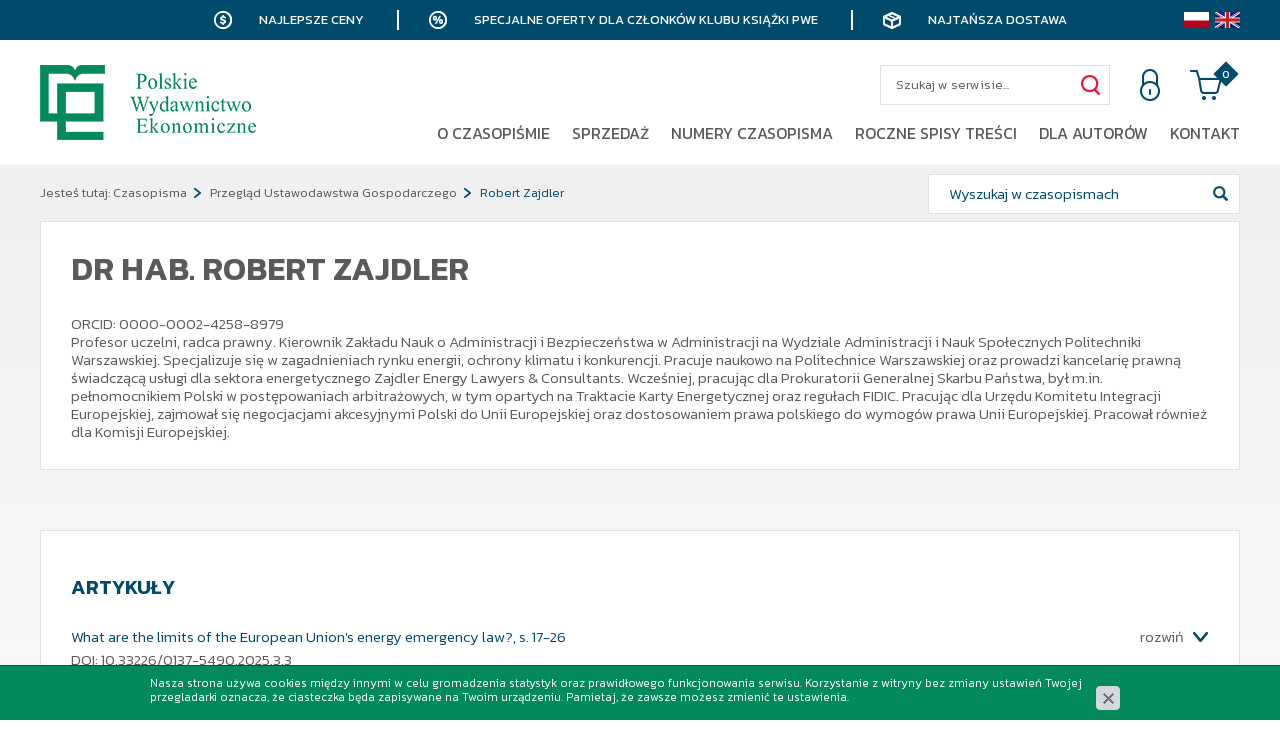

--- FILE ---
content_type: text/html; charset=utf-8
request_url: https://www.pwe.com.pl/czasopisma/przeglad-ustawodawstwa-gospodarczego/robert-zajdler,s1306949202
body_size: 6982
content:
<!DOCTYPE html>
<html lang="pl">
<head>
<title>Robert Zajdler - Przegląd Ustawodawstwa Gospodarczego - Czasopisma - Pwe</title>
<meta id="viewport" name="viewport" content="width=device-width, initial-scale=1.0" />
<meta http-equiv="Content-Type" content="text/html; charset=utf-8" />
<meta name="description" content="Miesięcznik ukazuje się od 1949 r. Publikuje nowe rozwiązania w prawie administracyjnym, finansowym, bankowym, cywilnym, autorskim, gospodarczym, energetycznym i górniczym." />
<link href="/css/all_przeglad_gzip.css?v=54" type="text/css" rel="stylesheet" />
<link rel="shortcut icon" href="/grafika/favicon.ico" type="image/x-icon" />
<link rel="icon" href="/grafika/favicon.ico" type="image/x-icon" />
<link href="https://fonts.googleapis.com/css?family=Kanit:300,400,600,900&amp;subset=latin-ext" rel="stylesheet">
<!--[if lt IE 9]>
<script src="https://oss.maxcdn.com/libs/html5shiv/3.7.0/html5shiv.js"></script>
<script src="https://oss.maxcdn.com/libs/respond.js/1.4.2/respond.min.js"></script>
<![endif]-->
<link rel="canonical" href="/robert-zajdler,s1306949202" />
<!-- Google Tag Manager -->
<script>(function(w,d,s,l,i){w[l]=w[l]||[];w[l].push({'gtm.start':
new Date().getTime(),event:'gtm.js'});var f=d.getElementsByTagName(s)[0],
j=d.createElement(s),dl=l!='dataLayer'?'&l='+l:'';j.async=true;j.src=
'https://www.googletagmanager.com/gtm.js?id='+i+dl;f.parentNode.insertBefore(j,f);
})(window,document,'script','dataLayer','GTM-5QZMNKH');
var dataLayer = window.dataLayer || [];
dataLayer.push({
ecomm_pagetype: 'other'
});
</script>
<!-- End Google Tag Manager -->
<script type="application/ld+json">
{ "@context" : "http://schema.org",
"@type" : "Organization",
"name" : "Pwe",
"url" : "http://www.pwe.com.pl",
"logo": "http://www.pwe.com.pl/grafika/logo.png",
"contactPoint" : [
{ "@type" : "ContactPoint",
"telephone" : "+48 795 189 901",
"contactType" : "customer service"
} ],
"potentialAction": {
"@type": "SearchAction",
"target": "http://www.pwe.com.pl/?q={search_term_string}",
"query-input": "required name=search_term_string"
}
}
</script>
</head>
<body class="body body-pl prod1306949202 ">
<div class="wrapper">
<div class="bar">
<div class="container">
<span class="return">Najlepsze ceny</span>
<span class="discount">Specjalne oferty dla członków klubu książki PWE</span>
<span class="delivery">Najtańsza dostawa</span>
<div class="languages">
<a href="/robert-zajdler,s1306949202" class="pl"></a>
<a href="/en/robert-zajdler,s1306949202" class="en"></a>
</div>
</div>
</div>
<header>
<div class="container">
<div class="languages">
<a href="/robert-zajdler,s1306949202" class="pl"></a>
<a href="/en/robert-zajdler,s1306949202" class="en"></a>
</div>
<div class="logo">
<a href="http://www.pwe.com.pl/">
<img src="/grafika/logo.png" alt="Pwe" />
</a>
</div>
<div class="header-shop ">
<div class="shop-action">
<div class="shop-user">
<a rel="nofollow" title="Zaloguj się" class="login" href="https://www.pwe.com.pl/user/account"></a>
</div>
<div class="shop-cart">
<a rel="nofollow" href="https://www.pwe.com.pl/cart" id="koszyk">
<span id="cart_count">0</span>
</a>
</div>
</div>
<div class="search">
<form id="form1" action="/" method="GET">
<input type="hidden" name="PHPSESSID" value="hfpurv117vikt21f8h7d0ga5av" />
<input type="text" name="q" value="" placeholder="Szukaj w serwisie..." />
<button type="submit" title="Szukaj"></button>
</form>
</div>
</div>
<div class="navbar-header">
<button type="button" class="navbar-toggle" data-toggle="collapse" data-target=".navbar-collapse-header">
<span class="sr-only">Pokaż menu</span> <span class="icon-bar"></span> <span class="icon-bar"></span> <span class="icon-bar"></span>
</button>
</div>
<div class="navbar-collapse collapse navbar-collapse-header">
<ul class="nav navbar-nav navbar-right nav-header">
<li class="mdropdown"><a tabindex="1" href="/czasopisma/przeglad-ustawodawstwa-gospodarczego/o-czasopismie">O czasopiśmie</a>
<ul class="dropdown-menu"><li class="item-946022901 "><a href="/czasopisma/przeglad-ustawodawstwa-gospodarczego/o-czasopismie/informacje-ogolne">Informacje ogólne</a></li>
<li class="item-1297183660 "><a href="/czasopisma/przeglad-ustawodawstwa-gospodarczego/o-czasopismie/profil-tematyczny-i-cele">Profil tematyczny i cele</a></li>
<li class="item-1813169080 "><a href="/czasopisma/przeglad-ustawodawstwa-gospodarczego/o-czasopismie/zespol-redakcyjny">Zespół redakcyjny</a></li>
<li class="item-852827587 "><a href="/czasopisma/przeglad-ustawodawstwa-gospodarczego/o-czasopismie/rada-naukowa">Rada Naukowa</a></li>
<li class="item-1207709328 "><a href="/czasopisma/przeglad-ustawodawstwa-gospodarczego/o-czasopismie/lista-recenzentow">Lista recenzentów</a></li>
<li class="item-441768949 "><a href="/czasopisma/przeglad-ustawodawstwa-gospodarczego/o-czasopismie/procedura-recenzowania">Procedura recenzowania</a></li>
<li class="item-794528351 "><a href="/czasopisma/przeglad-ustawodawstwa-gospodarczego/o-czasopismie/kodeks-etyki">Kodeks postępowania etycznego</a></li>
<li class="item-1472610492 "><a href="/czasopisma/przeglad-ustawodawstwa-gospodarczego/o-czasopismie/konkurs-na-najlepsza-prace">Konkurs na najlepszą rozprawę doktorską</a></li>
</ul></li><li class="mdropdown"><a tabindex="2" href="/czasopisma/przeglad-ustawodawstwa-gospodarczego/numery-czasopisma/przeglad-ustawodawstwa-gospodarczego-112025,p539900113">Sprzedaż</a>
<ul class="dropdown-menu"><li class="item-1843364089 "><a href="/czasopisma/przeglad-ustawodawstwa-gospodarczego/numery-czasopisma">Kup artykuł</a></li>
<li class="item-147654810 "><a href="/czasopisma/przeglad-ustawodawstwa-gospodarczego/numery-czasopisma">Kup numer</a></li>
<li class="item-462439812 "><a href="/czasopisma/przeglad-ustawodawstwa-gospodarczego/prenumerata">Prenumerata</a></li>
</ul></li><li class=""><a tabindex="3" href="/czasopisma/przeglad-ustawodawstwa-gospodarczego/numery-czasopisma">Numery czasopisma</a></li><li class=""><a tabindex="4" href="/czasopisma/przeglad-ustawodawstwa-gospodarczego/roczny-spis-tresci">Roczne spisy treści</a></li><li class="mdropdown"><a tabindex="5" href="/czasopisma/przeglad-ustawodawstwa-gospodarczego/dla-autorow">Dla autorów</a>
<ul class="dropdown-menu"><li class="item-452714882 "><a href="/czasopisma/przeglad-ustawodawstwa-gospodarczego/dla-autorow/warunki-publikacji">Warunki publikacji</a></li>
<li class="item-528176945 "><a href="/czasopisma/przeglad-ustawodawstwa-gospodarczego/dla-autorow/procedura-recenzowania">Procedura recenzowania</a></li>
</ul></li><li class=""><a tabindex="6" href="/czasopisma/przeglad-ustawodawstwa-gospodarczego/kontakt">Kontakt</a></li>
</ul>
</div>
</div>
</header>
<div class="header-spacer"></div>
<div class="fixed-buttons">
<a class="facebook" href="https://www.facebook.com/WydawnictwoPWE/" title="Sprawdź nasz profil na Facebooku" rel="nofollow"></a>
<a class="linkedin" href="https://linkedin.com/company/polskie-wydawnictwo-ekonomiczne" title="Sprawdź nasz profil na Linkedin" rel="nofollow"></a>
<a class="newsletter-btn" href="/newsletter"></a>
</div>
<div class="content-page content-page-background">
<div class="container">
<ol class="breadcrumb">
<li>
Jesteś tutaj:
</li>
<li itemscope itemtype="http://data-vocabulary.org/Breadcrumb" class="breadcrumb-1">
<a itemprop="url" href="/czasopisma">
<span itemprop="title">Czasopisma</span>
</a>
</li>
<li itemscope itemtype="http://data-vocabulary.org/Breadcrumb" class="breadcrumb-2">
<a itemprop="url" href="/czasopisma/przeglad-ustawodawstwa-gospodarczego">
<span itemprop="title">Przegląd Ustawodawstwa Gospodarczego</span>
</a>
</li>
<li itemscope itemtype="http://data-vocabulary.org/Breadcrumb" class="breadcrumb-999">
<a itemprop="url" href="">
<span itemprop="title">Robert Zajdler</span>
</a>
</li>
</ol>
<div class="search-inside">
<form id="form2" action="/czasopisma/przeglad-ustawodawstwa-gospodarczego" method="GET">
<input type="hidden" name="PHPSESSID" value="hfpurv117vikt21f8h7d0ga5av" />
<input type="text" name="q" value="" placeholder="Wyszukaj w czasopismach" />
<input type="hidden" name="kat" value="2043832078" />
<button type="submit" title="Szukaj"></button>
</form>
</div>
<div id="main" class="row row-offcanvas row-offcanvas-left">
<div id="content" class="col-sm-12 col-xs-12">
<div class="autor-single">
<div class="autor-heading">
<div class="description">
<div class="name nagl">
Dr hab. Robert Zajdler
</div>
<div class="description-body">
ORCID: 0000-0002-4258-8979<br />
<p>Profesor uczelni, radca prawny. Kierownik Zakładu Nauk o&nbsp;Administracji i&nbsp;Bezpieczeństwa w&nbsp;Administracji na Wydziale Administracji i&nbsp;Nauk Społecznych Politechniki Warszawskiej. Specjalizuje się w&nbsp;zagadnieniach rynku energii, ochrony klimatu i&nbsp;konkurencji. Pracuje naukowo na Politechnice Warszawskiej oraz&nbsp;prowadzi kancelarię prawną świadczącą usługi dla&nbsp;sektora energetycznego Zajdler Energy Lawyers &amp; Consultants. Wcześniej, pracując dla&nbsp;Prokuratorii Generalnej Skarbu Państwa, był m.in. pełnomocnikiem Polski w&nbsp;postępowaniach arbitrażowych, w&nbsp;tym opartych na Traktacie Karty Energetycznej oraz&nbsp;regułach FIDIC. Pracując dla&nbsp;Urzędu Komitetu Integracji Europejskiej, zajmował się negocjacjami akcesyjnymi Polski do Unii Europejskiej oraz&nbsp;dostosowaniem prawa polskiego do wymog&oacute;w prawa Unii Europejskiej. Pracował r&oacute;wnież dla&nbsp;Komisji Europejskiej.</p>
</div>
</div>
<div>&nbsp;</div>
</div>
<div class="autor-tabs" role="tabpanel" id="autor-tabs">
<ul class="nav-tabs">
<li class="active">
<a href="#tab-artykul" aria-controls="tab-artykul" role="tab" data-toggle="tab">
Artykuły
</a>
</li>
</ul>
<div class="tab-content">
<div class="tab-pane active" id="tab-artykul">
<div class="artykul">
<div class="artykul-name"><a href="/czasopisma/przeglad-ustawodawstwa-gospodarczego/what-are-the-limits-of-the-european-unions-energy-emergency-law,a18840920"> What are the limits of the European Union's energy emergency law?, s. 17-26</a></div>
<div class="artykul-kod">DOI: 10.33226/0137-5490.2025.3.3</div>
<div class="artykul-orc">JEL: K23</div>
<div class="artykul-buttons">
<a class="more">rozwiń</a>
</div>
<div class="artykul-description">
<div class="title"><a href="/czasopisma/przeglad-ustawodawstwa-gospodarczego/what-are-the-limits-of-the-european-unions-energy-emergency-law,a18840920"> What are the limits of the European Union's energy emergency law?</a></div>
<div class="artykul-description-expand">
<p><strong>Jakie są ograniczenia unijnego prawa dotyczącego sytuacji nadzwyczajnych w&nbsp;sektorze energetycznym?</strong></p>
<p>Sudden and difficult-to-predict events, such as the financial crisis, COVID-19, and the war in Ukraine, made it necessary for Member States as well as EU institutions to counter them. The legal system proved unprepared and it was necessary to resort to special emergency law procedures, which have existed since the beginning of the EU, but were rarely used. The legal framework points out conditions that should be considered (emergency, temporary nature and solidarity). This raises questions &ndash; which this article seeks to answer &ndash; of the limits to the application of the EU emergency law in the energy sector, particularly in connection with the Lisbon Treaty&#39;s creation of a separate EU energy policy.</p>
<p>Nagłe i&nbsp;trudne do przewidzenia wydarzenia, takie jak kryzys finansowy, pandemia COVID-19 oraz&nbsp;wojna w&nbsp;Ukrainie, wymusiły konieczność podjęcia działań przez&nbsp;państwa członkowskie oraz&nbsp;instytucje UE. System prawny okazał się nieprzygotowany, co sprawiło, że konieczne stało się odwołanie do specjalnych procedur prawnych dotyczących sytuacji nadzwyczajnych, kt&oacute;re istniały od początku istnienia UE, lecz były rzadko stosowane. Ramy prawne wskazują na warunki, kt&oacute;re powinny być brane pod uwagę (stan nadzwyczajny, tymczasowy charakter oraz&nbsp;solidarność). To rodzi pytania &ndash; na kt&oacute;re niniejszy artykuł stara się odpowiedzieć &ndash; o&nbsp;granice stosowania prawa nadzwyczajnego UE w&nbsp;sektorze energetycznym, zwłaszcza w&nbsp;kontekście ustanowienia odrębnej polityki energetycznej UE na mocy Traktatu z&nbsp;Lizbony.</p>
<div class="artykul-tags">
Słowa kluczowe: <span>EU energy policy; emergency law; energy solidarity; security of supply (polityka energetyczna UE; prawo nadzwyczajne; solidarność energetyczna; bezpieczeństwo dostaw)</span>
</div>
</div>
</div>
</div>
<div class="artykul">
<div class="artykul-name"><a href="/czasopisma/przeglad-ustawodawstwa-gospodarczego/the-notion-of-energy-solidarity-in-eu-law-conclusions-of-the-cjeu-judgment-in-the-opal-case-c-84819p,a531937875">The notion of energy solidarity in EU law. Conclusions of the CJEU judgment in the OPAL case, C-848/19P, s. 2-7</a></div>
<div class="artykul-kod">DOI: 10.33226/0137-5490.2024.2.1</div>
<div class="artykul-orc">JEL: K23</div>
<div class="artykul-buttons">
<a class="more">rozwiń</a>
</div>
<div class="artykul-description">
<div class="title"><a href="/czasopisma/przeglad-ustawodawstwa-gospodarczego/the-notion-of-energy-solidarity-in-eu-law-conclusions-of-the-cjeu-judgment-in-the-opal-case-c-84819p,a531937875">The notion of energy solidarity in EU law. Conclusions of the CJEU judgment in the OPAL case, C-848/19P</a></div>
<div class="artykul-description-expand">
<p><strong>Pojęcie solidarności energetycznej w&nbsp;prawie UE. Wnioski z&nbsp;wyroku TSUE w&nbsp;sprawie OPAL, C-848/19P</strong></p>
<p>&#39;A spirit of solidarity&#39; in the EU energy policy (Article 194 TFEU) has raised questions about its nature and scope. It was initially treated as an abstract, purely political concept, not as a legal criterion for assessing the validity of European Union acts. Due to the Court of Justice of the European Union (CJEU), energy solidarity now constitutes a specific expression of the principle of solidarity, which is itself one of the fundamental principles of EU law. Whilst confirming the legal nature of the energy solidarity, the CJEU did not indicate how it should be applied. A certain solution seems necessary to ensure legal transparency. The multi-directional development of the EU energy policy is a challenge, as it includes &ndash; in the process of developing the internal market &ndash; not only energy security, but competitiveness, sustainable development, and in particular climate change. The energy solidarity standard is an attempt to find an adequate regulatory solution.</p>
<p>&bdquo;Duch solidarności&rdquo; w&nbsp;polityce energetycznej UE (art. 194 TFUE) rodził wątpliwości co do jego charakteru i&nbsp;zakresu. Początkowo był on traktowany jako abstrakcyjna, czysto polityczna koncepcja, a nie&nbsp;jako prawne kryterium oceny ważności akt&oacute;w Unii Europejskiej. Za sprawą Trybunału Sprawiedliwości Unii Europejskiej (TSUE) solidarność energetyczna stanowi obecnie szczeg&oacute;lny wyraz zasady solidarności, kt&oacute;ra sama w&nbsp;sobie jest jedną z&nbsp;podstawowych zasad prawa UE. Potwierdzając charakter prawny solidarności energetycznej, TSUE nie&nbsp;wskazał jednak, w&nbsp;jaki spos&oacute;b należy ją stosować. Pewne rozwiązanie wydaje się niezbędne dla&nbsp;zapewnienia przejrzystości prawa. Wielokierunkowy rozw&oacute;j polityki energetycznej UE jest wyzwaniem, gdyż obejmuje &ndash; w&nbsp;procesie rozwoju rynku wewnętrznego &ndash; nie&nbsp;tylko bezpieczeństwo energetyczne, ale także konkurencyjność, zr&oacute;wnoważony rozw&oacute;j, a w&nbsp;szczeg&oacute;lności zmiany klimatu. Standard solidarności energetycznej jest pr&oacute;bą znalezienia odpowiedniego rozwiązania regulacyjnego.</p>
<div class="artykul-tags">
Słowa kluczowe: <span>internal market; energy policy; energy solidarity principle; sustainable development; competition (rynek wewnętrzny; polityka energetyczna; zasada solidarności energetycznej; zrównoważony rozwój; konkurencja)</span>
</div>
</div>
</div>
</div>
<div class="artykul">
<div class="artykul-name"><a href="/czasopisma/przeglad-ustawodawstwa-gospodarczego/the-european-union-resource-adequacy-assessment-as-an-instrument-to-support-the-development-of-renewable-energy-sources-and-the-achievement-of-decarbonisation-targets,a247338726">The European Union resource adequacy assessment as an instrument to support the development of renewable energy sources and the achievement of decarbonisation targets, s. 2-9</a></div>
<div class="artykul-kod">DOI: 10.33226/0137-5490.2022.2.1</div>
<div class="artykul-orc">JEL: K23</div>
<div class="artykul-buttons">
<a class="more">rozwiń</a>
</div>
<div class="artykul-description">
<div class="title"><a href="/czasopisma/przeglad-ustawodawstwa-gospodarczego/the-european-union-resource-adequacy-assessment-as-an-instrument-to-support-the-development-of-renewable-energy-sources-and-the-achievement-of-decarbonisation-targets,a247338726">The European Union resource adequacy assessment as an instrument to support the development of renewable energy sources and the achievement of decarbonisation targets</a></div>
<div class="artykul-description-expand">
<p><strong>Ocena wystarczalności zasob&oacute;w Unii Europejskiej jako instrument wsparcia rozwoju odnawialnych źr&oacute;deł energii i&nbsp;realizacji cel&oacute;w w&nbsp;zakresie dekarbonizacji</strong></p>
<p>Due to the growing mix of different types of dispersed generation, energy storage, energy efficiency and new promising technologies, in combination with traditional large scale fossil fuel electricity generation, ensuring reliability of electricity systems is increasingly challenging. The electricity demand is also in constant change because of the increased frequency of extreme weather events. In this regulatory environment, the European Union has proposed a single regulatory model to assess the security of the electricity system, in which a key role is played by long-term resource adequacy assessment. The aim of the article is to show this model, indicating what the policy implications are for the development of renewable energy sources and decarbonisation targets.</p>
<p>W związku z&nbsp;rosnącym udziałem r&oacute;żnych rodzaj&oacute;w generacji rozproszonej, akumulator&oacute;w, efektywności energetycznej oraz&nbsp;nowych obiecujących technologii, w&nbsp;połączeniu z&nbsp;tradycyjnym wytwarzaniem energii elektrycznej z&nbsp;paliw kopalnych na dużą skalę, zapewnienie niezawodności system&oacute;w elektroenergetycznych staje się coraz większym wyzwaniem. Zapotrzebowanie na energię elektryczną r&oacute;wnież podlega ciągłym zmianom ze względu na zwiększoną częstotliwość występowania ekstremalnych zjawisk pogodowych. W tym środowisku regulacyjnym Unia Europejska zaproponowała jednolity model regulacyjny oceny bezpieczeństwa systemu elektroenergetycznego, w&nbsp;kt&oacute;rym kluczową rolę odgrywa ocena długoterminowej wystarczalności zasob&oacute;w. Celem artykułu jest przedstawienie tego modelu, wskazując jakie są jego implikacje z&nbsp;punktu widzenia tworzenia polityki regulacyjnej dla&nbsp;rozwoju odnawialnych źr&oacute;deł energii i&nbsp;cel&oacute;w dekarbonizacji.</p>
<div class="artykul-tags">
Słowa kluczowe: <span>European Union; resource adequacy; electricity market; decarbonization (Unia Europejska; wystarczalność zasobów; rynek energii elektrycznej; dekarbonizacja)</span>
</div>
</div>
</div>
</div>
</div>
</div>
</div>
</div>
</div>
</div>
</div>
</div>
<footer >
<div class="container">
<div class="nagl">Polskie Wydawnictwo Ekonomiczne S.A.</div>
<div class="footer-data">
<div>
<div class="title">Biuro</div>
ul. Wawelska 78 m 22<br />
02-034 Warszawa<br />
<a class="mailer">pwe|pwe.com.pl| |pwe|pwe.com.pl</a>
</div>
<div>
<div class="title">Sprzedaż</div>
Tel: +48 602 733 682<br>
<a class="mailer">handel|pwe.com.pl| |handel|pwe.com.pl</a>
</div>
<div>
<div class="title">Marketing</div>
<a class="mailer">marketing|pwe.com.pl| |marketing|pwe.com.pl</a>
</div>
<div>
<div class="title">Propozycje wydawnicze</div>
Tel.: +48 795 189 869<br />
<a class="mailer">redakcje|pwe.com.pl| |redakcje|pwe.com.pl</a>
</div>
</div>
<div class="footer">
<div class="nav-footer">
<a href="/o-nas/regulamin-sklepu-internetowego">Regulamin</a>
<a href="/o-nas/polityka-prywatnosci">Polityka prywatności</a>
<a href="/o-nas/polityka-plikow-cookies">Polityka plików cookies</a>
</div>
<div class="copyright">
© 2010-2025 Polskie Wydawnictwo Ekonomiczne | Wszelkie prawa zastrzeżone<br />
Projekt &amp; <a href="http://www.dms-cms.pl">cms</a>: <a title="Projektowanie stron Warszawa" href="https://www.zstudio.pl">www.zstudio.pl</a>
</div>
</div>
</div>
</footer>
<script async src="/js/all_gzip.js?v=28"></script>
<script type="text/javascript" src="//s7.addthis.com/js/300/addthis_widget.js#pubid=ra-5df394b4a1a45564"></script>
</div>
</body>
</html>


--- FILE ---
content_type: text/css;charset=UTF-8
request_url: https://www.pwe.com.pl/css/all_przeglad_gzip.css?v=54
body_size: 41016
content:
@import url(//fonts.googleapis.com/css?family=Kanit:300,400,600,900&subset=latin-ext);.clearAll:before,.clearAll:after{clear: both;display: block;content: " "}.owl-carousel{display: block;width: 100%;-webkit-tap-highlight-color: transparent;position: relative;z-index: 1}.owl-carousel > .item{display: none}.owl-carousel > .item:first{display: block}.owl-carousel .owl-stage{position: relative;-ms-touch-action: pan-Y;touch-action: manipulation;-moz-backface-visibility: hidden}.owl-carousel .owl-stage:after{content: ".";display: block;clear: both;visibility: hidden;line-height: 0;height: 0}.owl-carousel .owl-stage-outer{position: relative;overflow: hidden;-webkit-transform: translate3d(0px, 0px, 0px)}.owl-carousel .owl-wrapper,.owl-carousel .owl-item{-webkit-backface-visibility: hidden;-moz-backface-visibility: hidden;-ms-backface-visibility: hidden;-webkit-transform: translate3d(0, 0, 0);-moz-transform: translate3d(0, 0, 0);-ms-transform: translate3d(0, 0, 0)}.owl-carousel .owl-item{position: relative;min-height: 1px;float: left;-webkit-backface-visibility: hidden;-webkit-tap-highlight-color: transparent;-webkit-touch-callout: none}.owl-carousel .owl-item img{display: block;width: 100%}.owl-carousel .owl-nav.disabled,.owl-carousel .owl-dots.disabled{display: none}.owl-carousel .owl-nav .owl-prev,.owl-carousel .owl-nav .owl-next,.owl-carousel .owl-dot{cursor: pointer;-webkit-user-select: none;-khtml-user-select: none;-moz-user-select: none;-ms-user-select: none;user-select: none}.owl-carousel .owl-nav button.owl-prev,.owl-carousel .owl-nav button.owl-next,.owl-carousel button.owl-dot{background: none;color: inherit;border: none;padding: 0 !important;font: inherit}.owl-carousel.owl-loaded{display: block}.owl-carousel.owl-loading{opacity: 0;display: block}.owl-carousel.owl-hidden{opacity: 0}.owl-carousel.owl-refresh .owl-item{visibility: hidden}.owl-carousel.owl-drag .owl-item{touch-action: none;-webkit-user-select: none;-moz-user-select: none;-ms-user-select: none;user-select: none}.owl-carousel.owl-grab{cursor: move;cursor: grab}.owl-carousel.owl-rtl{direction: rtl}.owl-carousel.owl-rtl .owl-item{float: right}.owl-carousel .animated{animation-duration: 1000ms;animation-fill-mode: both}.owl-carousel .owl-animated-in{z-index: 0}.owl-carousel .owl-animated-out{z-index: 1}.owl-carousel .fadeOut{animation-name: fadeOut}@keyframes fadeOut{0%{opacity: 1}100%{opacity: 0}}.owl-height{transition: height 500ms ease-in-out}.owl-carousel .owl-item .owl-lazy{opacity: 0;transition: opacity 400ms ease}.owl-carousel .owl-item img.owl-lazy{transform-style: preserve-3d}.owl-carousel .owl-video-wrapper{position: relative;height: 100%;background: #000}.owl-carousel .owl-video-play-icon{position: absolute;height: 80px;width: 80px;left: 50%;top: 50%;margin-left: -40px;margin-top: -40px;cursor: pointer;z-index: 1;-webkit-backface-visibility: hidden;transition: transform 100ms ease}.owl-carousel .owl-video-play-icon:hover{transform: scale(1.3, 1.3)}.owl-carousel .owl-video-playing .owl-video-tn,.owl-carousel .owl-video-playing .owl-video-play-icon{display: none}.owl-carousel .owl-video-tn{opacity: 0;height: 100%;background-position: center center;background-repeat: no-repeat;background-size: contain;transition: opacity 400ms ease}.owl-carousel .owl-video-frame{position: relative;z-index: 1;height: 100%;width: 100%}.owl-carousel .owl-nav{margin-top: 10px;text-align: center;-webkit-tap-highlight-color: transparent}.owl-carousel .owl-nav [class*='owl-']{color: #ffffff;font-size: 14px;margin: 5px;padding: 4px 7px;background: #d6d6d6;display: inline-block;cursor: pointer;border-radius: 3px}.owl-carousel .owl-nav [class*='owl-']:hover{background: #869791;color: #ffffff;text-decoration: none}.owl-carousel .owl-nav .disabled{opacity: 0.5;cursor: default}.owl-carousel .owl-nav.disabled + .owl-dots{margin-top: 10px}.owl-carousel .owl-dots{text-align: center;-webkit-tap-highlight-color: transparent}.owl-carousel .owl-dots .owl-dot{display: inline-block;zoom: 1;*display: inline}.owl-carousel .owl-dots .owl-dot span{width: 10px;height: 10px;margin: 5px 7px;background: #d6d6d6;display: block;-webkit-backface-visibility: visible;transition: opacity 200ms ease;border-radius: 30px}.owl-carousel .owl-dots .owl-dot.active span,.owl-carousel .owl-dots .owl-dot:hover span{background: #869791}/*! normalize.css v3.0.2 | MIT License | git.io/normalize */html{font-family: sans-serif;-ms-text-size-adjust: 100%;-webkit-text-size-adjust: 100%}body{margin: 0}article,aside,details,figcaption,figure,footer,header,hgroup,main,menu,nav,section,summary{display: block}audio,canvas,progress,video{display: inline-block;vertical-align: baseline}audio:not([controls]){display: none;height: 0}[hidden],template{display: none}a{background-color: transparent}a:active,a:hover{outline: 0}abbr[title]{border-bottom: 1px dotted}b,strong{font-weight: bold}dfn{font-style: italic}h1{font-size: 2em;margin: 0.67em 0}mark{background: #ff0;color: #000}small{font-size: 80%}sub,sup{font-size: 75%;line-height: 0;position: relative;vertical-align: baseline}sup{top: -0.5em}sub{bottom: -0.25em}img{border: 0}svg:not(:root){overflow: hidden}figure{margin: 1em 40px}hr{-moz-box-sizing: content-box;box-sizing: content-box;height: 0}pre{overflow: auto}code,kbd,pre,samp{font-family: monospace, monospace;font-size: 1em}button,input,optgroup,select,textarea{color: inherit;font: inherit;margin: 0}button{overflow: visible}button,select{text-transform: none}button,html input[type="button"],input[type="reset"],input[type="submit"]{-webkit-appearance: button;cursor: pointer}button[disabled],html input[disabled]{cursor: default}button::-moz-focus-inner,input::-moz-focus-inner{border: 0;padding: 0}input{line-height: normal}input[type="checkbox"],input[type="radio"]{box-sizing: border-box;padding: 0}input[type="number"]::-webkit-inner-spin-button,input[type="number"]::-webkit-outer-spin-button{height: auto}input[type="search"]{-webkit-appearance: textfield;-moz-box-sizing: content-box;-webkit-box-sizing: content-box;box-sizing: content-box}input[type="search"]::-webkit-search-cancel-button,input[type="search"]::-webkit-search-decoration{-webkit-appearance: none}fieldset{border: 1px solid #c0c0c0;margin: 0 2px;padding: 0.35em 0.625em 0.75em}legend{border: 0;padding: 0}textarea{overflow: auto}optgroup{font-weight: bold}table{border-collapse: collapse;border-spacing: 0}td,th{padding: 0}/*! Source: https://github.com/h5bp/html5-boilerplate/blob/master/src/css/main.css */@media print{*,*:before,*:after{background: transparent !important;color: #000 !important;box-shadow: none !important;text-shadow: none !important}a,a:visited{text-decoration: underline}a[href]:after{content: " (" attr(href) ")"}abbr[title]:after{content: " (" attr(title) ")"}a[href^="#"]:after,a[href^="javascript:"]:after{content: ""}pre,blockquote{border: 1px solid #999;page-break-inside: avoid}thead{display: table-header-group}tr,img{page-break-inside: avoid}img{max-width: 100% !important}p,h2,h3{orphans: 3;widows: 3}h2,h3{page-break-after: avoid}select{background: #fff !important}.navbar{display: none}.btn > .caret,.dropup > .btn > .caret{border-top-color: #000 !important}.label{border: 1px solid #000}.table{border-collapse: collapse !important}.table td,.table th{background-color: #fff !important}.table-bordered th,.table-bordered td{border: 1px solid #ddd !important}}@font-face{font-family: 'Glyphicons Halflings';src: url('/css/fonts/glyphicons-halflings-regular.eot');src: url('/css/fonts/glyphicons-halflings-regular.eot?#iefix') format('embedded-opentype'), url('/css/fonts/glyphicons-halflings-regular.woff') format('woff'), url('/css/fonts/glyphicons-halflings-regular.ttf') format('truetype'), url('/css/fonts/glyphicons-halflings-regular.svg#glyphicons_halflingsregular') format('svg')}.glyphicon{position: relative;top: 1px;display: inline-block;font-family: 'Glyphicons Halflings';font-style: normal;font-weight: normal;line-height: 1;-webkit-font-smoothing: antialiased;-moz-osx-font-smoothing: grayscale}.glyphicon-asterisk:before{content: "\2a"}.glyphicon-plus:before{content: "\2b"}.glyphicon-euro:before,.glyphicon-eur:before{content: "\20ac"}.glyphicon-minus:before{content: "\2212"}.glyphicon-cloud:before{content: "\2601"}.glyphicon-envelope:before{content: "\2709"}.glyphicon-pencil:before{content: "\270f"}.glyphicon-glass:before{content: "\e001"}.glyphicon-music:before{content: "\e002"}.glyphicon-search:before{content: "\e003"}.glyphicon-heart:before{content: "\e005"}.glyphicon-star:before{content: "\e006"}.glyphicon-star-empty:before{content: "\e007"}.glyphicon-user:before{content: "\e008"}.glyphicon-film:before{content: "\e009"}.glyphicon-th-large:before{content: "\e010"}.glyphicon-th:before{content: "\e011"}.glyphicon-th-list:before{content: "\e012"}.glyphicon-ok:before{content: "\e013"}.glyphicon-remove:before{content: "\e014"}.glyphicon-zoom-in:before{content: "\e015"}.glyphicon-zoom-out:before{content: "\e016"}.glyphicon-off:before{content: "\e017"}.glyphicon-signal:before{content: "\e018"}.glyphicon-cog:before{content: "\e019"}.glyphicon-trash:before{content: "\e020"}.glyphicon-home:before{content: "\e021"}.glyphicon-file:before{content: "\e022"}.glyphicon-time:before{content: "\e023"}.glyphicon-road:before{content: "\e024"}.glyphicon-download-alt:before{content: "\e025"}.glyphicon-download:before{content: "\e026"}.glyphicon-upload:before{content: "\e027"}.glyphicon-inbox:before{content: "\e028"}.glyphicon-play-circle:before{content: "\e029"}.glyphicon-repeat:before{content: "\e030"}.glyphicon-refresh:before{content: "\e031"}.glyphicon-list-alt:before{content: "\e032"}.glyphicon-lock:before{content: "\e033"}.glyphicon-flag:before{content: "\e034"}.glyphicon-headphones:before{content: "\e035"}.glyphicon-volume-off:before{content: "\e036"}.glyphicon-volume-down:before{content: "\e037"}.glyphicon-volume-up:before{content: "\e038"}.glyphicon-qrcode:before{content: "\e039"}.glyphicon-barcode:before{content: "\e040"}.glyphicon-tag:before{content: "\e041"}.glyphicon-tags:before{content: "\e042"}.glyphicon-book:before{content: "\e043"}.glyphicon-bookmark:before{content: "\e044"}.glyphicon-print:before{content: "\e045"}.glyphicon-camera:before{content: "\e046"}.glyphicon-font:before{content: "\e047"}.glyphicon-bold:before{content: "\e048"}.glyphicon-italic:before{content: "\e049"}.glyphicon-text-height:before{content: "\e050"}.glyphicon-text-width:before{content: "\e051"}.glyphicon-align-left:before{content: "\e052"}.glyphicon-align-center:before{content: "\e053"}.glyphicon-align-right:before{content: "\e054"}.glyphicon-align-justify:before{content: "\e055"}.glyphicon-list:before{content: "\e056"}.glyphicon-indent-left:before{content: "\e057"}.glyphicon-indent-right:before{content: "\e058"}.glyphicon-facetime-video:before{content: "\e059"}.glyphicon-picture:before{content: "\e060"}.glyphicon-map-marker:before{content: "\e062"}.glyphicon-adjust:before{content: "\e063"}.glyphicon-tint:before{content: "\e064"}.glyphicon-edit:before{content: "\e065"}.glyphicon-share:before{content: "\e066"}.glyphicon-check:before{content: "\e067"}.glyphicon-move:before{content: "\e068"}.glyphicon-step-backward:before{content: "\e069"}.glyphicon-fast-backward:before{content: "\e070"}.glyphicon-backward:before{content: "\e071"}.glyphicon-play:before{content: "\e072"}.glyphicon-pause:before{content: "\e073"}.glyphicon-stop:before{content: "\e074"}.glyphicon-forward:before{content: "\e075"}.glyphicon-fast-forward:before{content: "\e076"}.glyphicon-step-forward:before{content: "\e077"}.glyphicon-eject:before{content: "\e078"}.glyphicon-chevron-left:before{content: "\e079"}.glyphicon-chevron-right:before{content: "\e080"}.glyphicon-plus-sign:before{content: "\e081"}.glyphicon-minus-sign:before{content: "\e082"}.glyphicon-remove-sign:before{content: "\e083"}.glyphicon-ok-sign:before{content: "\e084"}.glyphicon-question-sign:before{content: "\e085"}.glyphicon-info-sign:before{content: "\e086"}.glyphicon-screenshot:before{content: "\e087"}.glyphicon-remove-circle:before{content: "\e088"}.glyphicon-ok-circle:before{content: "\e089"}.glyphicon-ban-circle:before{content: "\e090"}.glyphicon-arrow-left:before{content: "\e091"}.glyphicon-arrow-right:before{content: "\e092"}.glyphicon-arrow-up:before{content: "\e093"}.glyphicon-arrow-down:before{content: "\e094"}.glyphicon-share-alt:before{content: "\e095"}.glyphicon-resize-full:before{content: "\e096"}.glyphicon-resize-small:before{content: "\e097"}.glyphicon-exclamation-sign:before{content: "\e101"}.glyphicon-gift:before{content: "\e102"}.glyphicon-leaf:before{content: "\e103"}.glyphicon-fire:before{content: "\e104"}.glyphicon-eye-open:before{content: "\e105"}.glyphicon-eye-close:before{content: "\e106"}.glyphicon-warning-sign:before{content: "\e107"}.glyphicon-plane:before{content: "\e108"}.glyphicon-calendar:before{content: "\e109"}.glyphicon-random:before{content: "\e110"}.glyphicon-comment:before{content: "\e111"}.glyphicon-magnet:before{content: "\e112"}.glyphicon-chevron-up:before{content: "\e113"}.glyphicon-chevron-down:before{content: "\e114"}.glyphicon-retweet:before{content: "\e115"}.glyphicon-shopping-cart:before{content: "\e116"}.glyphicon-folder-close:before{content: "\e117"}.glyphicon-folder-open:before{content: "\e118"}.glyphicon-resize-vertical:before{content: "\e119"}.glyphicon-resize-horizontal:before{content: "\e120"}.glyphicon-hdd:before{content: "\e121"}.glyphicon-bullhorn:before{content: "\e122"}.glyphicon-bell:before{content: "\e123"}.glyphicon-certificate:before{content: "\e124"}.glyphicon-thumbs-up:before{content: "\e125"}.glyphicon-thumbs-down:before{content: "\e126"}.glyphicon-hand-right:before{content: "\e127"}.glyphicon-hand-left:before{content: "\e128"}.glyphicon-hand-up:before{content: "\e129"}.glyphicon-hand-down:before{content: "\e130"}.glyphicon-circle-arrow-right:before{content: "\e131"}.glyphicon-circle-arrow-left:before{content: "\e132"}.glyphicon-circle-arrow-up:before{content: "\e133"}.glyphicon-circle-arrow-down:before{content: "\e134"}.glyphicon-globe:before{content: "\e135"}.glyphicon-wrench:before{content: "\e136"}.glyphicon-tasks:before{content: "\e137"}.glyphicon-filter:before{content: "\e138"}.glyphicon-briefcase:before{content: "\e139"}.glyphicon-fullscreen:before{content: "\e140"}.glyphicon-dashboard:before{content: "\e141"}.glyphicon-paperclip:before{content: "\e142"}.glyphicon-heart-empty:before{content: "\e143"}.glyphicon-link:before{content: "\e144"}.glyphicon-phone:before{content: "\e145"}.glyphicon-pushpin:before{content: "\e146"}.glyphicon-usd:before{content: "\e148"}.glyphicon-gbp:before{content: "\e149"}.glyphicon-sort:before{content: "\e150"}.glyphicon-sort-by-alphabet:before{content: "\e151"}.glyphicon-sort-by-alphabet-alt:before{content: "\e152"}.glyphicon-sort-by-order:before{content: "\e153"}.glyphicon-sort-by-order-alt:before{content: "\e154"}.glyphicon-sort-by-attributes:before{content: "\e155"}.glyphicon-sort-by-attributes-alt:before{content: "\e156"}.glyphicon-unchecked:before{content: "\e157"}.glyphicon-expand:before{content: "\e158"}.glyphicon-collapse-down:before{content: "\e159"}.glyphicon-collapse-up:before{content: "\e160"}.glyphicon-log-in:before{content: "\e161"}.glyphicon-flash:before{content: "\e162"}.glyphicon-log-out:before{content: "\e163"}.glyphicon-new-window:before{content: "\e164"}.glyphicon-record:before{content: "\e165"}.glyphicon-save:before{content: "\e166"}.glyphicon-open:before{content: "\e167"}.glyphicon-saved:before{content: "\e168"}.glyphicon-import:before{content: "\e169"}.glyphicon-export:before{content: "\e170"}.glyphicon-send:before{content: "\e171"}.glyphicon-floppy-disk:before{content: "\e172"}.glyphicon-floppy-saved:before{content: "\e173"}.glyphicon-floppy-remove:before{content: "\e174"}.glyphicon-floppy-save:before{content: "\e175"}.glyphicon-floppy-open:before{content: "\e176"}.glyphicon-credit-card:before{content: "\e177"}.glyphicon-transfer:before{content: "\e178"}.glyphicon-cutlery:before{content: "\e179"}.glyphicon-header:before{content: "\e180"}.glyphicon-compressed:before{content: "\e181"}.glyphicon-earphone:before{content: "\e182"}.glyphicon-phone-alt:before{content: "\e183"}.glyphicon-tower:before{content: "\e184"}.glyphicon-stats:before{content: "\e185"}.glyphicon-sd-video:before{content: "\e186"}.glyphicon-hd-video:before{content: "\e187"}.glyphicon-subtitles:before{content: "\e188"}.glyphicon-sound-stereo:before{content: "\e189"}.glyphicon-sound-dolby:before{content: "\e190"}.glyphicon-sound-5-1:before{content: "\e191"}.glyphicon-sound-6-1:before{content: "\e192"}.glyphicon-sound-7-1:before{content: "\e193"}.glyphicon-copyright-mark:before{content: "\e194"}.glyphicon-registration-mark:before{content: "\e195"}.glyphicon-cloud-download:before{content: "\e197"}.glyphicon-cloud-upload:before{content: "\e198"}.glyphicon-tree-conifer:before{content: "\e199"}.glyphicon-tree-deciduous:before{content: "\e200"}.glyphicon-cd:before{content: "\e201"}.glyphicon-save-file:before{content: "\e202"}.glyphicon-open-file:before{content: "\e203"}.glyphicon-level-up:before{content: "\e204"}.glyphicon-copy:before{content: "\e205"}.glyphicon-paste:before{content: "\e206"}.glyphicon-alert:before{content: "\e209"}.glyphicon-equalizer:before{content: "\e210"}.glyphicon-king:before{content: "\e211"}.glyphicon-queen:before{content: "\e212"}.glyphicon-pawn:before{content: "\e213"}.glyphicon-bishop:before{content: "\e214"}.glyphicon-knight:before{content: "\e215"}.glyphicon-baby-formula:before{content: "\e216"}.glyphicon-tent:before{content: "\26fa"}.glyphicon-blackboard:before{content: "\e218"}.glyphicon-bed:before{content: "\e219"}.glyphicon-apple:before{content: "\f8ff"}.glyphicon-erase:before{content: "\e221"}.glyphicon-hourglass:before{content: "\231b"}.glyphicon-lamp:before{content: "\e223"}.glyphicon-duplicate:before{content: "\e224"}.glyphicon-piggy-bank:before{content: "\e225"}.glyphicon-scissors:before{content: "\e226"}.glyphicon-bitcoin:before{content: "\e227"}.glyphicon-yen:before{content: "\00a5"}.glyphicon-ruble:before{content: "\20bd"}.glyphicon-scale:before{content: "\e230"}.glyphicon-ice-lolly:before{content: "\e231"}.glyphicon-ice-lolly-tasted:before{content: "\e232"}.glyphicon-education:before{content: "\e233"}.glyphicon-option-horizontal:before{content: "\e234"}.glyphicon-option-vertical:before{content: "\e235"}.glyphicon-menu-hamburger:before{content: "\e236"}.glyphicon-modal-window:before{content: "\e237"}.glyphicon-oil:before{content: "\e238"}.glyphicon-grain:before{content: "\e239"}.glyphicon-sunglasses:before{content: "\e240"}.glyphicon-text-size:before{content: "\e241"}.glyphicon-text-color:before{content: "\e242"}.glyphicon-text-background:before{content: "\e243"}.glyphicon-object-align-top:before{content: "\e244"}.glyphicon-object-align-bottom:before{content: "\e245"}.glyphicon-object-align-horizontal:before{content: "\e246"}.glyphicon-object-align-left:before{content: "\e247"}.glyphicon-object-align-vertical:before{content: "\e248"}.glyphicon-object-align-right:before{content: "\e249"}.glyphicon-triangle-right:before{content: "\e250"}.glyphicon-triangle-left:before{content: "\e251"}.glyphicon-triangle-bottom:before{content: "\e252"}.glyphicon-triangle-top:before{content: "\e253"}.glyphicon-console:before{content: "\e254"}.glyphicon-superscript:before{content: "\e255"}.glyphicon-subscript:before{content: "\e256"}.glyphicon-menu-left:before{content: "\e257"}.glyphicon-menu-right:before{content: "\e258"}.glyphicon-menu-down:before{content: "\e259"}.glyphicon-menu-up:before{content: "\e260"}.datepicker{border-radius: 4px;direction: ltr}.datepicker-inline{width: 220px}.datepicker-rtl{direction: rtl}.datepicker-rtl.dropdown-menu{left: auto}.datepicker-rtl table tr td span{float: right}.datepicker-dropdown{top: 0;left: 0;padding: 4px}.datepicker-dropdown:before{content: '';display: inline-block;border-left: 7px solid transparent;border-right: 7px solid transparent;border-bottom: 7px solid rgba(0, 0, 0, 0.15);border-top: 0;border-bottom-color: rgba(0, 0, 0, 0.2);position: absolute}.datepicker-dropdown:after{content: '';display: inline-block;border-left: 6px solid transparent;border-right: 6px solid transparent;border-bottom: 6px solid #ffffff;border-top: 0;position: absolute}.datepicker-dropdown.datepicker-orient-left:before{left: 6px}.datepicker-dropdown.datepicker-orient-left:after{left: 7px}.datepicker-dropdown.datepicker-orient-right:before{right: 6px}.datepicker-dropdown.datepicker-orient-right:after{right: 7px}.datepicker-dropdown.datepicker-orient-bottom:before{top: -7px}.datepicker-dropdown.datepicker-orient-bottom:after{top: -6px}.datepicker-dropdown.datepicker-orient-top:before{bottom: -7px;border-bottom: 0;border-top: 7px solid rgba(0, 0, 0, 0.15)}.datepicker-dropdown.datepicker-orient-top:after{bottom: -6px;border-bottom: 0;border-top: 6px solid #ffffff}.datepicker table{margin: 0;-webkit-touch-callout: none;-webkit-user-select: none;-khtml-user-select: none;-moz-user-select: none;-ms-user-select: none;user-select: none}.datepicker table tr td,.datepicker table tr th{text-align: center;width: 30px;height: 30px;border-radius: 4px;border: none}.table-striped .datepicker table tr td,.table-striped .datepicker table tr th{background-color: transparent}.datepicker table tr td.old,.datepicker table tr td.new{color: #999999}.datepicker table tr td.day:hover,.datepicker table tr td.focused{background: #eeeeee;cursor: pointer}.datepicker table tr td.disabled,.datepicker table tr td.disabled:hover{background: none;color: #999999;cursor: default}.datepicker table tr td.highlighted{color: #000000;background-color: #d9edf7;border-color: #85c5e5;border-radius: 0}.datepicker table tr td.highlighted:hover,.datepicker table tr td.highlighted:focus,.datepicker table tr td.highlighted.focus,.datepicker table tr td.highlighted:active,.datepicker table tr td.highlighted.active,.open > .dropdown-toggle.datepicker table tr td.highlighted{color: #000000;background-color: #afd9ee;border-color: #52addb}.datepicker table tr td.highlighted:active,.datepicker table tr td.highlighted.active,.open > .dropdown-toggle.datepicker table tr td.highlighted{background-image: none}.datepicker table tr td.highlighted.disabled,.datepicker table tr td.highlighted[disabled],fieldset[disabled] .datepicker table tr td.highlighted,.datepicker table tr td.highlighted.disabled:hover,.datepicker table tr td.highlighted[disabled]:hover,fieldset[disabled] .datepicker table tr td.highlighted:hover,.datepicker table tr td.highlighted.disabled:focus,.datepicker table tr td.highlighted[disabled]:focus,fieldset[disabled] .datepicker table tr td.highlighted:focus,.datepicker table tr td.highlighted.disabled.focus,.datepicker table tr td.highlighted[disabled].focus,fieldset[disabled] .datepicker table tr td.highlighted.focus,.datepicker table tr td.highlighted.disabled:active,.datepicker table tr td.highlighted[disabled]:active,fieldset[disabled] .datepicker table tr td.highlighted:active,.datepicker table tr td.highlighted.disabled.active,.datepicker table tr td.highlighted[disabled].active,fieldset[disabled] .datepicker table tr td.highlighted.active{background-color: #d9edf7;border-color: #85c5e5}.datepicker table tr td.highlighted .badge{color: #d9edf7;background-color: #000000}.datepicker table tr td.highlighted:hover,.datepicker table tr td.highlighted:focus,.datepicker table tr td.highlighted:active,.datepicker table tr td.highlighted.active,.open .dropdown-toggle.datepicker table tr td.highlighted{color: #000000;background-color: #b7ddf0;border-color: #52addb}.datepicker table tr td.highlighted:active,.datepicker table tr td.highlighted.active,.open .dropdown-toggle.datepicker table tr td.highlighted{background-image: none}.datepicker table tr td.highlighted.disabled,.datepicker table tr td.highlighted[disabled],fieldset[disabled] .datepicker table tr td.highlighted,.datepicker table tr td.highlighted.disabled:hover,.datepicker table tr td.highlighted[disabled]:hover,fieldset[disabled] .datepicker table tr td.highlighted:hover,.datepicker table tr td.highlighted.disabled:focus,.datepicker table tr td.highlighted[disabled]:focus,fieldset[disabled] .datepicker table tr td.highlighted:focus,.datepicker table tr td.highlighted.disabled:active,.datepicker table tr td.highlighted[disabled]:active,fieldset[disabled] .datepicker table tr td.highlighted:active,.datepicker table tr td.highlighted.disabled.active,.datepicker table tr td.highlighted[disabled].active,fieldset[disabled] .datepicker table tr td.highlighted.active{background-color: #d9edf7;border-color: #85c5e5}.datepicker table tr td.highlighted.focused{background: #afd9ee}.datepicker table tr td.highlighted.disabled,.datepicker table tr td.highlighted.disabled:active{background: #d9edf7;color: #999999}.datepicker table tr td.today{color: #000000;background-color: #ffdb99;border-color: #ffb733}.datepicker table tr td.today:hover,.datepicker table tr td.today:focus,.datepicker table tr td.today.focus,.datepicker table tr td.today:active,.datepicker table tr td.today.active,.open > .dropdown-toggle.datepicker table tr td.today{color: #000000;background-color: #ffc966;border-color: #f59e00}.datepicker table tr td.today:active,.datepicker table tr td.today.active,.open > .dropdown-toggle.datepicker table tr td.today{background-image: none}.datepicker table tr td.today.disabled,.datepicker table tr td.today[disabled],fieldset[disabled] .datepicker table tr td.today,.datepicker table tr td.today.disabled:hover,.datepicker table tr td.today[disabled]:hover,fieldset[disabled] .datepicker table tr td.today:hover,.datepicker table tr td.today.disabled:focus,.datepicker table tr td.today[disabled]:focus,fieldset[disabled] .datepicker table tr td.today:focus,.datepicker table tr td.today.disabled.focus,.datepicker table tr td.today[disabled].focus,fieldset[disabled] .datepicker table tr td.today.focus,.datepicker table tr td.today.disabled:active,.datepicker table tr td.today[disabled]:active,fieldset[disabled] .datepicker table tr td.today:active,.datepicker table tr td.today.disabled.active,.datepicker table tr td.today[disabled].active,fieldset[disabled] .datepicker table tr td.today.active{background-color: #ffdb99;border-color: #ffb733}.datepicker table tr td.today .badge{color: #ffdb99;background-color: #000000}.datepicker table tr td.today:hover,.datepicker table tr td.today:focus,.datepicker table tr td.today:active,.datepicker table tr td.today.active,.open .dropdown-toggle.datepicker table tr td.today{color: #000000;background-color: #ffcd70;border-color: #f59e00}.datepicker table tr td.today:active,.datepicker table tr td.today.active,.open .dropdown-toggle.datepicker table tr td.today{background-image: none}.datepicker table tr td.today.disabled,.datepicker table tr td.today[disabled],fieldset[disabled] .datepicker table tr td.today,.datepicker table tr td.today.disabled:hover,.datepicker table tr td.today[disabled]:hover,fieldset[disabled] .datepicker table tr td.today:hover,.datepicker table tr td.today.disabled:focus,.datepicker table tr td.today[disabled]:focus,fieldset[disabled] .datepicker table tr td.today:focus,.datepicker table tr td.today.disabled:active,.datepicker table tr td.today[disabled]:active,fieldset[disabled] .datepicker table tr td.today:active,.datepicker table tr td.today.disabled.active,.datepicker table tr td.today[disabled].active,fieldset[disabled] .datepicker table tr td.today.active{background-color: #ffdb99;border-color: #ffb733}.datepicker table tr td.today.focused{background: #ffc966}.datepicker table tr td.today.disabled,.datepicker table tr td.today.disabled:active{background: #ffdb99;color: #999999}.datepicker table tr td.range{color: #000000;background-color: #eeeeee;border-color: #bbbbbb;border-radius: 0}.datepicker table tr td.range:hover,.datepicker table tr td.range:focus,.datepicker table tr td.range.focus,.datepicker table tr td.range:active,.datepicker table tr td.range.active,.open > .dropdown-toggle.datepicker table tr td.range{color: #000000;background-color: #d5d5d5;border-color: #9d9d9d}.datepicker table tr td.range:active,.datepicker table tr td.range.active,.open > .dropdown-toggle.datepicker table tr td.range{background-image: none}.datepicker table tr td.range.disabled,.datepicker table tr td.range[disabled],fieldset[disabled] .datepicker table tr td.range,.datepicker table tr td.range.disabled:hover,.datepicker table tr td.range[disabled]:hover,fieldset[disabled] .datepicker table tr td.range:hover,.datepicker table tr td.range.disabled:focus,.datepicker table tr td.range[disabled]:focus,fieldset[disabled] .datepicker table tr td.range:focus,.datepicker table tr td.range.disabled.focus,.datepicker table tr td.range[disabled].focus,fieldset[disabled] .datepicker table tr td.range.focus,.datepicker table tr td.range.disabled:active,.datepicker table tr td.range[disabled]:active,fieldset[disabled] .datepicker table tr td.range:active,.datepicker table tr td.range.disabled.active,.datepicker table tr td.range[disabled].active,fieldset[disabled] .datepicker table tr td.range.active{background-color: #eeeeee;border-color: #bbbbbb}.datepicker table tr td.range .badge{color: #eeeeee;background-color: #000000}.datepicker table tr td.range:hover,.datepicker table tr td.range:focus,.datepicker table tr td.range:active,.datepicker table tr td.range.active,.open .dropdown-toggle.datepicker table tr td.range{color: #000000;background-color: #dadada;border-color: #9d9d9d}.datepicker table tr td.range:active,.datepicker table tr td.range.active,.open .dropdown-toggle.datepicker table tr td.range{background-image: none}.datepicker table tr td.range.disabled,.datepicker table tr td.range[disabled],fieldset[disabled] .datepicker table tr td.range,.datepicker table tr td.range.disabled:hover,.datepicker table tr td.range[disabled]:hover,fieldset[disabled] .datepicker table tr td.range:hover,.datepicker table tr td.range.disabled:focus,.datepicker table tr td.range[disabled]:focus,fieldset[disabled] .datepicker table tr td.range:focus,.datepicker table tr td.range.disabled:active,.datepicker table tr td.range[disabled]:active,fieldset[disabled] .datepicker table tr td.range:active,.datepicker table tr td.range.disabled.active,.datepicker table tr td.range[disabled].active,fieldset[disabled] .datepicker table tr td.range.active{background-color: #eeeeee;border-color: #bbbbbb}.datepicker table tr td.range.focused{background: #d5d5d5}.datepicker table tr td.range.disabled,.datepicker table tr td.range.disabled:active{background: #eeeeee;color: #999999}.datepicker table tr td.range.highlighted{color: #000000;background-color: #e4eef3;border-color: #9dc1d3}.datepicker table tr td.range.highlighted:hover,.datepicker table tr td.range.highlighted:focus,.datepicker table tr td.range.highlighted.focus,.datepicker table tr td.range.highlighted:active,.datepicker table tr td.range.highlighted.active,.open > .dropdown-toggle.datepicker table tr td.range.highlighted{color: #000000;background-color: #c1d7e3;border-color: #73a6c0}.datepicker table tr td.range.highlighted:active,.datepicker table tr td.range.highlighted.active,.open > .dropdown-toggle.datepicker table tr td.range.highlighted{background-image: none}.datepicker table tr td.range.highlighted.disabled,.datepicker table tr td.range.highlighted[disabled],fieldset[disabled] .datepicker table tr td.range.highlighted,.datepicker table tr td.range.highlighted.disabled:hover,.datepicker table tr td.range.highlighted[disabled]:hover,fieldset[disabled] .datepicker table tr td.range.highlighted:hover,.datepicker table tr td.range.highlighted.disabled:focus,.datepicker table tr td.range.highlighted[disabled]:focus,fieldset[disabled] .datepicker table tr td.range.highlighted:focus,.datepicker table tr td.range.highlighted.disabled.focus,.datepicker table tr td.range.highlighted[disabled].focus,fieldset[disabled] .datepicker table tr td.range.highlighted.focus,.datepicker table tr td.range.highlighted.disabled:active,.datepicker table tr td.range.highlighted[disabled]:active,fieldset[disabled] .datepicker table tr td.range.highlighted:active,.datepicker table tr td.range.highlighted.disabled.active,.datepicker table tr td.range.highlighted[disabled].active,fieldset[disabled] .datepicker table tr td.range.highlighted.active{background-color: #e4eef3;border-color: #9dc1d3}.datepicker table tr td.range.highlighted .badge{color: #e4eef3;background-color: #000000}.datepicker table tr td.range.highlighted:hover,.datepicker table tr td.range.highlighted:focus,.datepicker table tr td.range.highlighted:active,.datepicker table tr td.range.highlighted.active,.open .dropdown-toggle.datepicker table tr td.range.highlighted{color: #000000;background-color: #c8dce6;border-color: #73a6c0}.datepicker table tr td.range.highlighted:active,.datepicker table tr td.range.highlighted.active,.open .dropdown-toggle.datepicker table tr td.range.highlighted{background-image: none}.datepicker table tr td.range.highlighted.disabled,.datepicker table tr td.range.highlighted[disabled],fieldset[disabled] .datepicker table tr td.range.highlighted,.datepicker table tr td.range.highlighted.disabled:hover,.datepicker table tr td.range.highlighted[disabled]:hover,fieldset[disabled] .datepicker table tr td.range.highlighted:hover,.datepicker table tr td.range.highlighted.disabled:focus,.datepicker table tr td.range.highlighted[disabled]:focus,fieldset[disabled] .datepicker table tr td.range.highlighted:focus,.datepicker table tr td.range.highlighted.disabled:active,.datepicker table tr td.range.highlighted[disabled]:active,fieldset[disabled] .datepicker table tr td.range.highlighted:active,.datepicker table tr td.range.highlighted.disabled.active,.datepicker table tr td.range.highlighted[disabled].active,fieldset[disabled] .datepicker table tr td.range.highlighted.active{background-color: #e4eef3;border-color: #9dc1d3}.datepicker table tr td.range.highlighted.focused{background: #c1d7e3}.datepicker table tr td.range.highlighted.disabled,.datepicker table tr td.range.highlighted.disabled:active{background: #e4eef3;color: #999999}.datepicker table tr td.range.today{color: #000000;background-color: #f7ca77;border-color: #f1a417}.datepicker table tr td.range.today:hover,.datepicker table tr td.range.today:focus,.datepicker table tr td.range.today.focus,.datepicker table tr td.range.today:active,.datepicker table tr td.range.today.active,.open > .dropdown-toggle.datepicker table tr td.range.today{color: #000000;background-color: #f4b747;border-color: #bf800c}.datepicker table tr td.range.today:active,.datepicker table tr td.range.today.active,.open > .dropdown-toggle.datepicker table tr td.range.today{background-image: none}.datepicker table tr td.range.today.disabled,.datepicker table tr td.range.today[disabled],fieldset[disabled] .datepicker table tr td.range.today,.datepicker table tr td.range.today.disabled:hover,.datepicker table tr td.range.today[disabled]:hover,fieldset[disabled] .datepicker table tr td.range.today:hover,.datepicker table tr td.range.today.disabled:focus,.datepicker table tr td.range.today[disabled]:focus,fieldset[disabled] .datepicker table tr td.range.today:focus,.datepicker table tr td.range.today.disabled.focus,.datepicker table tr td.range.today[disabled].focus,fieldset[disabled] .datepicker table tr td.range.today.focus,.datepicker table tr td.range.today.disabled:active,.datepicker table tr td.range.today[disabled]:active,fieldset[disabled] .datepicker table tr td.range.today:active,.datepicker table tr td.range.today.disabled.active,.datepicker table tr td.range.today[disabled].active,fieldset[disabled] .datepicker table tr td.range.today.active{background-color: #f7ca77;border-color: #f1a417}.datepicker table tr td.range.today .badge{color: #f7ca77;background-color: #000000}.datepicker table tr td.range.today:hover,.datepicker table tr td.range.today:focus,.datepicker table tr td.range.today:active,.datepicker table tr td.range.today.active,.open .dropdown-toggle.datepicker table tr td.range.today{color: #000000;background-color: #f4bb51;border-color: #bf800c}.datepicker table tr td.range.today:active,.datepicker table tr td.range.today.active,.open .dropdown-toggle.datepicker table tr td.range.today{background-image: none}.datepicker table tr td.range.today.disabled,.datepicker table tr td.range.today[disabled],fieldset[disabled] .datepicker table tr td.range.today,.datepicker table tr td.range.today.disabled:hover,.datepicker table tr td.range.today[disabled]:hover,fieldset[disabled] .datepicker table tr td.range.today:hover,.datepicker table tr td.range.today.disabled:focus,.datepicker table tr td.range.today[disabled]:focus,fieldset[disabled] .datepicker table tr td.range.today:focus,.datepicker table tr td.range.today.disabled:active,.datepicker table tr td.range.today[disabled]:active,fieldset[disabled] .datepicker table tr td.range.today:active,.datepicker table tr td.range.today.disabled.active,.datepicker table tr td.range.today[disabled].active,fieldset[disabled] .datepicker table tr td.range.today.active{background-color: #f7ca77;border-color: #f1a417}.datepicker table tr td.range.today.disabled,.datepicker table tr td.range.today.disabled:active{background: #f7ca77;color: #999999}.datepicker table tr td.selected,.datepicker table tr td.selected.highlighted{color: #ffffff;background-color: #777777;border-color: #555555;text-shadow: 0 -1px 0 rgba(0, 0, 0, 0.25)}.datepicker table tr td.selected:hover,.datepicker table tr td.selected.highlighted:hover,.datepicker table tr td.selected:focus,.datepicker table tr td.selected.highlighted:focus,.datepicker table tr td.selected.focus,.datepicker table tr td.selected.highlighted.focus,.datepicker table tr td.selected:active,.datepicker table tr td.selected.highlighted:active,.datepicker table tr td.selected.active,.datepicker table tr td.selected.highlighted.active,.open > .dropdown-toggle.datepicker table tr td.selected,.open > .dropdown-toggle.datepicker table tr td.selected.highlighted{color: #ffffff;background-color: #5e5e5e;border-color: #373737}.datepicker table tr td.selected:active,.datepicker table tr td.selected.highlighted:active,.datepicker table tr td.selected.active,.datepicker table tr td.selected.highlighted.active,.open > .dropdown-toggle.datepicker table tr td.selected,.open > .dropdown-toggle.datepicker table tr td.selected.highlighted{background-image: none}.datepicker table tr td.selected.disabled,.datepicker table tr td.selected.highlighted.disabled,.datepicker table tr td.selected[disabled],.datepicker table tr td.selected.highlighted[disabled],fieldset[disabled] .datepicker table tr td.selected,fieldset[disabled] .datepicker table tr td.selected.highlighted,.datepicker table tr td.selected.disabled:hover,.datepicker table tr td.selected.highlighted.disabled:hover,.datepicker table tr td.selected[disabled]:hover,.datepicker table tr td.selected.highlighted[disabled]:hover,fieldset[disabled] .datepicker table tr td.selected:hover,fieldset[disabled] .datepicker table tr td.selected.highlighted:hover,.datepicker table tr td.selected.disabled:focus,.datepicker table tr td.selected.highlighted.disabled:focus,.datepicker table tr td.selected[disabled]:focus,.datepicker table tr td.selected.highlighted[disabled]:focus,fieldset[disabled] .datepicker table tr td.selected:focus,fieldset[disabled] .datepicker table tr td.selected.highlighted:focus,.datepicker table tr td.selected.disabled.focus,.datepicker table tr td.selected.highlighted.disabled.focus,.datepicker table tr td.selected[disabled].focus,.datepicker table tr td.selected.highlighted[disabled].focus,fieldset[disabled] .datepicker table tr td.selected.focus,fieldset[disabled] .datepicker table tr td.selected.highlighted.focus,.datepicker table tr td.selected.disabled:active,.datepicker table tr td.selected.highlighted.disabled:active,.datepicker table tr td.selected[disabled]:active,.datepicker table tr td.selected.highlighted[disabled]:active,fieldset[disabled] .datepicker table tr td.selected:active,fieldset[disabled] .datepicker table tr td.selected.highlighted:active,.datepicker table tr td.selected.disabled.active,.datepicker table tr td.selected.highlighted.disabled.active,.datepicker table tr td.selected[disabled].active,.datepicker table tr td.selected.highlighted[disabled].active,fieldset[disabled] .datepicker table tr td.selected.active,fieldset[disabled] .datepicker table tr td.selected.highlighted.active{background-color: #777777;border-color: #555555}.datepicker table tr td.selected .badge,.datepicker table tr td.selected.highlighted .badge{color: #777777;background-color: #ffffff}.datepicker table tr td.selected:hover,.datepicker table tr td.selected.highlighted:hover,.datepicker table tr td.selected:focus,.datepicker table tr td.selected.highlighted:focus,.datepicker table tr td.selected:active,.datepicker table tr td.selected.highlighted:active,.datepicker table tr td.selected.active,.datepicker table tr td.selected.highlighted.active,.open .dropdown-toggle.datepicker table tr td.selected,.open .dropdown-toggle.datepicker table tr td.selected.highlighted{color: #ffffff;background-color: #636363;border-color: #373737}.datepicker table tr td.selected:active,.datepicker table tr td.selected.highlighted:active,.datepicker table tr td.selected.active,.datepicker table tr td.selected.highlighted.active,.open .dropdown-toggle.datepicker table tr td.selected,.open .dropdown-toggle.datepicker table tr td.selected.highlighted{background-image: none}.datepicker table tr td.selected.disabled,.datepicker table tr td.selected.highlighted.disabled,.datepicker table tr td.selected[disabled],.datepicker table tr td.selected.highlighted[disabled],fieldset[disabled] .datepicker table tr td.selected,fieldset[disabled] .datepicker table tr td.selected.highlighted,.datepicker table tr td.selected.disabled:hover,.datepicker table tr td.selected.highlighted.disabled:hover,.datepicker table tr td.selected[disabled]:hover,.datepicker table tr td.selected.highlighted[disabled]:hover,fieldset[disabled] .datepicker table tr td.selected:hover,fieldset[disabled] .datepicker table tr td.selected.highlighted:hover,.datepicker table tr td.selected.disabled:focus,.datepicker table tr td.selected.highlighted.disabled:focus,.datepicker table tr td.selected[disabled]:focus,.datepicker table tr td.selected.highlighted[disabled]:focus,fieldset[disabled] .datepicker table tr td.selected:focus,fieldset[disabled] .datepicker table tr td.selected.highlighted:focus,.datepicker table tr td.selected.disabled:active,.datepicker table tr td.selected.highlighted.disabled:active,.datepicker table tr td.selected[disabled]:active,.datepicker table tr td.selected.highlighted[disabled]:active,fieldset[disabled] .datepicker table tr td.selected:active,fieldset[disabled] .datepicker table tr td.selected.highlighted:active,.datepicker table tr td.selected.disabled.active,.datepicker table tr td.selected.highlighted.disabled.active,.datepicker table tr td.selected[disabled].active,.datepicker table tr td.selected.highlighted[disabled].active,fieldset[disabled] .datepicker table tr td.selected.active,fieldset[disabled] .datepicker table tr td.selected.highlighted.active{background-color: #777777;border-color: #555555}.datepicker table tr td.active,.datepicker table tr td.active.highlighted{color: #ffffff;background-color: #428bca;border-color: #357ebd;text-shadow: 0 -1px 0 rgba(0, 0, 0, 0.25)}.datepicker table tr td.active:hover,.datepicker table tr td.active.highlighted:hover,.datepicker table tr td.active:focus,.datepicker table tr td.active.highlighted:focus,.datepicker table tr td.active.focus,.datepicker table tr td.active.highlighted.focus,.datepicker table tr td.active:active,.datepicker table tr td.active.highlighted:active,.datepicker table tr td.active.active,.datepicker table tr td.active.highlighted.active,.open > .dropdown-toggle.datepicker table tr td.active,.open > .dropdown-toggle.datepicker table tr td.active.highlighted{color: #ffffff;background-color: #3071a9;border-color: #285e8e}.datepicker table tr td.active:active,.datepicker table tr td.active.highlighted:active,.datepicker table tr td.active.active,.datepicker table tr td.active.highlighted.active,.open > .dropdown-toggle.datepicker table tr td.active,.open > .dropdown-toggle.datepicker table tr td.active.highlighted{background-image: none}.datepicker table tr td.active.disabled,.datepicker table tr td.active.highlighted.disabled,.datepicker table tr td.active[disabled],.datepicker table tr td.active.highlighted[disabled],fieldset[disabled] .datepicker table tr td.active,fieldset[disabled] .datepicker table tr td.active.highlighted,.datepicker table tr td.active.disabled:hover,.datepicker table tr td.active.highlighted.disabled:hover,.datepicker table tr td.active[disabled]:hover,.datepicker table tr td.active.highlighted[disabled]:hover,fieldset[disabled] .datepicker table tr td.active:hover,fieldset[disabled] .datepicker table tr td.active.highlighted:hover,.datepicker table tr td.active.disabled:focus,.datepicker table tr td.active.highlighted.disabled:focus,.datepicker table tr td.active[disabled]:focus,.datepicker table tr td.active.highlighted[disabled]:focus,fieldset[disabled] .datepicker table tr td.active:focus,fieldset[disabled] .datepicker table tr td.active.highlighted:focus,.datepicker table tr td.active.disabled.focus,.datepicker table tr td.active.highlighted.disabled.focus,.datepicker table tr td.active[disabled].focus,.datepicker table tr td.active.highlighted[disabled].focus,fieldset[disabled] .datepicker table tr td.active.focus,fieldset[disabled] .datepicker table tr td.active.highlighted.focus,.datepicker table tr td.active.disabled:active,.datepicker table tr td.active.highlighted.disabled:active,.datepicker table tr td.active[disabled]:active,.datepicker table tr td.active.highlighted[disabled]:active,fieldset[disabled] .datepicker table tr td.active:active,fieldset[disabled] .datepicker table tr td.active.highlighted:active,.datepicker table tr td.active.disabled.active,.datepicker table tr td.active.highlighted.disabled.active,.datepicker table tr td.active[disabled].active,.datepicker table tr td.active.highlighted[disabled].active,fieldset[disabled] .datepicker table tr td.active.active,fieldset[disabled] .datepicker table tr td.active.highlighted.active{background-color: #428bca;border-color: #357ebd}.datepicker table tr td.active .badge,.datepicker table tr td.active.highlighted .badge{color: #428bca;background-color: #ffffff}.datepicker table tr td.active:hover,.datepicker table tr td.active.highlighted:hover,.datepicker table tr td.active:focus,.datepicker table tr td.active.highlighted:focus,.datepicker table tr td.active:active,.datepicker table tr td.active.highlighted:active,.datepicker table tr td.active.active,.datepicker table tr td.active.highlighted.active,.open .dropdown-toggle.datepicker table tr td.active,.open .dropdown-toggle.datepicker table tr td.active.highlighted{color: #ffffff;background-color: #3276b1;border-color: #285e8e}.datepicker table tr td.active:active,.datepicker table tr td.active.highlighted:active,.datepicker table tr td.active.active,.datepicker table tr td.active.highlighted.active,.open .dropdown-toggle.datepicker table tr td.active,.open .dropdown-toggle.datepicker table tr td.active.highlighted{background-image: none}.datepicker table tr td.active.disabled,.datepicker table tr td.active.highlighted.disabled,.datepicker table tr td.active[disabled],.datepicker table tr td.active.highlighted[disabled],fieldset[disabled] .datepicker table tr td.active,fieldset[disabled] .datepicker table tr td.active.highlighted,.datepicker table tr td.active.disabled:hover,.datepicker table tr td.active.highlighted.disabled:hover,.datepicker table tr td.active[disabled]:hover,.datepicker table tr td.active.highlighted[disabled]:hover,fieldset[disabled] .datepicker table tr td.active:hover,fieldset[disabled] .datepicker table tr td.active.highlighted:hover,.datepicker table tr td.active.disabled:focus,.datepicker table tr td.active.highlighted.disabled:focus,.datepicker table tr td.active[disabled]:focus,.datepicker table tr td.active.highlighted[disabled]:focus,fieldset[disabled] .datepicker table tr td.active:focus,fieldset[disabled] .datepicker table tr td.active.highlighted:focus,.datepicker table tr td.active.disabled:active,.datepicker table tr td.active.highlighted.disabled:active,.datepicker table tr td.active[disabled]:active,.datepicker table tr td.active.highlighted[disabled]:active,fieldset[disabled] .datepicker table tr td.active:active,fieldset[disabled] .datepicker table tr td.active.highlighted:active,.datepicker table tr td.active.disabled.active,.datepicker table tr td.active.highlighted.disabled.active,.datepicker table tr td.active[disabled].active,.datepicker table tr td.active.highlighted[disabled].active,fieldset[disabled] .datepicker table tr td.active.active,fieldset[disabled] .datepicker table tr td.active.highlighted.active{background-color: #428bca;border-color: #357ebd}.datepicker table tr td span{display: block;width: 23%;height: 54px;line-height: 54px;float: left;margin: 1%;cursor: pointer;border-radius: 4px}.datepicker table tr td span:hover,.datepicker table tr td span.focused{background: #eeeeee}.datepicker table tr td span.disabled,.datepicker table tr td span.disabled:hover{background: none;color: #999999;cursor: default}.datepicker table tr td span.active,.datepicker table tr td span.active:hover,.datepicker table tr td span.active.disabled,.datepicker table tr td span.active.disabled:hover{color: #ffffff;background-color: #428bca;border-color: #357ebd;text-shadow: 0 -1px 0 rgba(0, 0, 0, 0.25)}.datepicker table tr td span.active:hover,.datepicker table tr td span.active:hover:hover,.datepicker table tr td span.active.disabled:hover,.datepicker table tr td span.active.disabled:hover:hover,.datepicker table tr td span.active:focus,.datepicker table tr td span.active:hover:focus,.datepicker table tr td span.active.disabled:focus,.datepicker table tr td span.active.disabled:hover:focus,.datepicker table tr td span.active.focus,.datepicker table tr td span.active:hover.focus,.datepicker table tr td span.active.disabled.focus,.datepicker table tr td span.active.disabled:hover.focus,.datepicker table tr td span.active:active,.datepicker table tr td span.active:hover:active,.datepicker table tr td span.active.disabled:active,.datepicker table tr td span.active.disabled:hover:active,.datepicker table tr td span.active.active,.datepicker table tr td span.active:hover.active,.datepicker table tr td span.active.disabled.active,.datepicker table tr td span.active.disabled:hover.active,.open > .dropdown-toggle.datepicker table tr td span.active,.open > .dropdown-toggle.datepicker table tr td span.active:hover,.open > .dropdown-toggle.datepicker table tr td span.active.disabled,.open > .dropdown-toggle.datepicker table tr td span.active.disabled:hover{color: #ffffff;background-color: #3071a9;border-color: #285e8e}.datepicker table tr td span.active:active,.datepicker table tr td span.active:hover:active,.datepicker table tr td span.active.disabled:active,.datepicker table tr td span.active.disabled:hover:active,.datepicker table tr td span.active.active,.datepicker table tr td span.active:hover.active,.datepicker table tr td span.active.disabled.active,.datepicker table tr td span.active.disabled:hover.active,.open > .dropdown-toggle.datepicker table tr td span.active,.open > .dropdown-toggle.datepicker table tr td span.active:hover,.open > .dropdown-toggle.datepicker table tr td span.active.disabled,.open > .dropdown-toggle.datepicker table tr td span.active.disabled:hover{background-image: none}.datepicker table tr td span.active.disabled,.datepicker table tr td span.active:hover.disabled,.datepicker table tr td span.active.disabled.disabled,.datepicker table tr td span.active.disabled:hover.disabled,.datepicker table tr td span.active[disabled],.datepicker table tr td span.active:hover[disabled],.datepicker table tr td span.active.disabled[disabled],.datepicker table tr td span.active.disabled:hover[disabled],fieldset[disabled] .datepicker table tr td span.active,fieldset[disabled] .datepicker table tr td span.active:hover,fieldset[disabled] .datepicker table tr td span.active.disabled,fieldset[disabled] .datepicker table tr td span.active.disabled:hover,.datepicker table tr td span.active.disabled:hover,.datepicker table tr td span.active:hover.disabled:hover,.datepicker table tr td span.active.disabled.disabled:hover,.datepicker table tr td span.active.disabled:hover.disabled:hover,.datepicker table tr td span.active[disabled]:hover,.datepicker table tr td span.active:hover[disabled]:hover,.datepicker table tr td span.active.disabled[disabled]:hover,.datepicker table tr td span.active.disabled:hover[disabled]:hover,fieldset[disabled] .datepicker table tr td span.active:hover,fieldset[disabled] .datepicker table tr td span.active:hover:hover,fieldset[disabled] .datepicker table tr td span.active.disabled:hover,fieldset[disabled] .datepicker table tr td span.active.disabled:hover:hover,.datepicker table tr td span.active.disabled:focus,.datepicker table tr td span.active:hover.disabled:focus,.datepicker table tr td span.active.disabled.disabled:focus,.datepicker table tr td span.active.disabled:hover.disabled:focus,.datepicker table tr td span.active[disabled]:focus,.datepicker table tr td span.active:hover[disabled]:focus,.datepicker table tr td span.active.disabled[disabled]:focus,.datepicker table tr td span.active.disabled:hover[disabled]:focus,fieldset[disabled] .datepicker table tr td span.active:focus,fieldset[disabled] .datepicker table tr td span.active:hover:focus,fieldset[disabled] .datepicker table tr td span.active.disabled:focus,fieldset[disabled] .datepicker table tr td span.active.disabled:hover:focus,.datepicker table tr td span.active.disabled.focus,.datepicker table tr td span.active:hover.disabled.focus,.datepicker table tr td span.active.disabled.disabled.focus,.datepicker table tr td span.active.disabled:hover.disabled.focus,.datepicker table tr td span.active[disabled].focus,.datepicker table tr td span.active:hover[disabled].focus,.datepicker table tr td span.active.disabled[disabled].focus,.datepicker table tr td span.active.disabled:hover[disabled].focus,fieldset[disabled] .datepicker table tr td span.active.focus,fieldset[disabled] .datepicker table tr td span.active:hover.focus,fieldset[disabled] .datepicker table tr td span.active.disabled.focus,fieldset[disabled] .datepicker table tr td span.active.disabled:hover.focus,.datepicker table tr td span.active.disabled:active,.datepicker table tr td span.active:hover.disabled:active,.datepicker table tr td span.active.disabled.disabled:active,.datepicker table tr td span.active.disabled:hover.disabled:active,.datepicker table tr td span.active[disabled]:active,.datepicker table tr td span.active:hover[disabled]:active,.datepicker table tr td span.active.disabled[disabled]:active,.datepicker table tr td span.active.disabled:hover[disabled]:active,fieldset[disabled] .datepicker table tr td span.active:active,fieldset[disabled] .datepicker table tr td span.active:hover:active,fieldset[disabled] .datepicker table tr td span.active.disabled:active,fieldset[disabled] .datepicker table tr td span.active.disabled:hover:active,.datepicker table tr td span.active.disabled.active,.datepicker table tr td span.active:hover.disabled.active,.datepicker table tr td span.active.disabled.disabled.active,.datepicker table tr td span.active.disabled:hover.disabled.active,.datepicker table tr td span.active[disabled].active,.datepicker table tr td span.active:hover[disabled].active,.datepicker table tr td span.active.disabled[disabled].active,.datepicker table tr td span.active.disabled:hover[disabled].active,fieldset[disabled] .datepicker table tr td span.active.active,fieldset[disabled] .datepicker table tr td span.active:hover.active,fieldset[disabled] .datepicker table tr td span.active.disabled.active,fieldset[disabled] .datepicker table tr td span.active.disabled:hover.active{background-color: #428bca;border-color: #357ebd}.datepicker table tr td span.active .badge,.datepicker table tr td span.active:hover .badge,.datepicker table tr td span.active.disabled .badge,.datepicker table tr td span.active.disabled:hover .badge{color: #428bca;background-color: #ffffff}.datepicker table tr td span.active:hover,.datepicker table tr td span.active:hover:hover,.datepicker table tr td span.active.disabled:hover,.datepicker table tr td span.active.disabled:hover:hover,.datepicker table tr td span.active:focus,.datepicker table tr td span.active:hover:focus,.datepicker table tr td span.active.disabled:focus,.datepicker table tr td span.active.disabled:hover:focus,.datepicker table tr td span.active:active,.datepicker table tr td span.active:hover:active,.datepicker table tr td span.active.disabled:active,.datepicker table tr td span.active.disabled:hover:active,.datepicker table tr td span.active.active,.datepicker table tr td span.active:hover.active,.datepicker table tr td span.active.disabled.active,.datepicker table tr td span.active.disabled:hover.active,.open .dropdown-toggle.datepicker table tr td span.active,.open .dropdown-toggle.datepicker table tr td span.active:hover,.open .dropdown-toggle.datepicker table tr td span.active.disabled,.open .dropdown-toggle.datepicker table tr td span.active.disabled:hover{color: #ffffff;background-color: #3276b1;border-color: #285e8e}.datepicker table tr td span.active:active,.datepicker table tr td span.active:hover:active,.datepicker table tr td span.active.disabled:active,.datepicker table tr td span.active.disabled:hover:active,.datepicker table tr td span.active.active,.datepicker table tr td span.active:hover.active,.datepicker table tr td span.active.disabled.active,.datepicker table tr td span.active.disabled:hover.active,.open .dropdown-toggle.datepicker table tr td span.active,.open .dropdown-toggle.datepicker table tr td span.active:hover,.open .dropdown-toggle.datepicker table tr td span.active.disabled,.open .dropdown-toggle.datepicker table tr td span.active.disabled:hover{background-image: none}.datepicker table tr td span.active.disabled,.datepicker table tr td span.active:hover.disabled,.datepicker table tr td span.active.disabled.disabled,.datepicker table tr td span.active.disabled:hover.disabled,.datepicker table tr td span.active[disabled],.datepicker table tr td span.active:hover[disabled],.datepicker table tr td span.active.disabled[disabled],.datepicker table tr td span.active.disabled:hover[disabled],fieldset[disabled] .datepicker table tr td span.active,fieldset[disabled] .datepicker table tr td span.active:hover,fieldset[disabled] .datepicker table tr td span.active.disabled,fieldset[disabled] .datepicker table tr td span.active.disabled:hover,.datepicker table tr td span.active.disabled:hover,.datepicker table tr td span.active:hover.disabled:hover,.datepicker table tr td span.active.disabled.disabled:hover,.datepicker table tr td span.active.disabled:hover.disabled:hover,.datepicker table tr td span.active[disabled]:hover,.datepicker table tr td span.active:hover[disabled]:hover,.datepicker table tr td span.active.disabled[disabled]:hover,.datepicker table tr td span.active.disabled:hover[disabled]:hover,fieldset[disabled] .datepicker table tr td span.active:hover,fieldset[disabled] .datepicker table tr td span.active:hover:hover,fieldset[disabled] .datepicker table tr td span.active.disabled:hover,fieldset[disabled] .datepicker table tr td span.active.disabled:hover:hover,.datepicker table tr td span.active.disabled:focus,.datepicker table tr td span.active:hover.disabled:focus,.datepicker table tr td span.active.disabled.disabled:focus,.datepicker table tr td span.active.disabled:hover.disabled:focus,.datepicker table tr td span.active[disabled]:focus,.datepicker table tr td span.active:hover[disabled]:focus,.datepicker table tr td span.active.disabled[disabled]:focus,.datepicker table tr td span.active.disabled:hover[disabled]:focus,fieldset[disabled] .datepicker table tr td span.active:focus,fieldset[disabled] .datepicker table tr td span.active:hover:focus,fieldset[disabled] .datepicker table tr td span.active.disabled:focus,fieldset[disabled] .datepicker table tr td span.active.disabled:hover:focus,.datepicker table tr td span.active.disabled:active,.datepicker table tr td span.active:hover.disabled:active,.datepicker table tr td span.active.disabled.disabled:active,.datepicker table tr td span.active.disabled:hover.disabled:active,.datepicker table tr td span.active[disabled]:active,.datepicker table tr td span.active:hover[disabled]:active,.datepicker table tr td span.active.disabled[disabled]:active,.datepicker table tr td span.active.disabled:hover[disabled]:active,fieldset[disabled] .datepicker table tr td span.active:active,fieldset[disabled] .datepicker table tr td span.active:hover:active,fieldset[disabled] .datepicker table tr td span.active.disabled:active,fieldset[disabled] .datepicker table tr td span.active.disabled:hover:active,.datepicker table tr td span.active.disabled.active,.datepicker table tr td span.active:hover.disabled.active,.datepicker table tr td span.active.disabled.disabled.active,.datepicker table tr td span.active.disabled:hover.disabled.active,.datepicker table tr td span.active[disabled].active,.datepicker table tr td span.active:hover[disabled].active,.datepicker table tr td span.active.disabled[disabled].active,.datepicker table tr td span.active.disabled:hover[disabled].active,fieldset[disabled] .datepicker table tr td span.active.active,fieldset[disabled] .datepicker table tr td span.active:hover.active,fieldset[disabled] .datepicker table tr td span.active.disabled.active,fieldset[disabled] .datepicker table tr td span.active.disabled:hover.active{background-color: #428bca;border-color: #357ebd}.datepicker table tr td span.old,.datepicker table tr td span.new{color: #999999}.datepicker .datepicker-switch{width: 145px}.datepicker .datepicker-switch,.datepicker .prev,.datepicker .next,.datepicker tfoot tr th{cursor: pointer}.datepicker .datepicker-switch:hover,.datepicker .prev:hover,.datepicker .next:hover,.datepicker tfoot tr th:hover{background: #eeeeee}.datepicker .prev.disabled,.datepicker .next.disabled{visibility: hidden}.datepicker .cw{font-size: 10px;width: 12px;padding: 0 2px 0 5px;vertical-align: middle}.input-group.date .input-group-addon{cursor: pointer}.input-daterange{width: 100%}.input-daterange input{text-align: center}.input-daterange input:first-child{border-radius: 3px 0 0 3px}.input-daterange input:last-child{border-radius: 0 3px 3px 0}.input-daterange .input-group-addon{width: auto;min-width: 16px;padding: 4px 5px;line-height: 1.42857143;border-width: 1px 0;margin-left: -5px;margin-right: -5px}.bootstrap-select{width: 220px \0}.bootstrap-select > .dropdown-toggle{width: 100%;padding-right: 25px}.has-error .bootstrap-select .dropdown-toggle,.error .bootstrap-select .dropdown-toggle{border-color: #b94a48}.bootstrap-select.fit-width{width: auto !important}.bootstrap-select:not([class*="col-"]):not([class*="form-control"]):not(.input-group-btn){width: 100%}.bootstrap-select .dropdown-toggle:focus{outline: thin dotted #333333 !important;outline: 5px auto -webkit-focus-ring-color !important;outline-offset: -2px}.bootstrap-select.form-control{margin-bottom: 0;padding: 0;border: none}.bootstrap-select.form-control:not([class*="col-"]){width: 100%}.bootstrap-select.form-control.input-group-btn{z-index: auto}.bootstrap-select.btn-group:not(.input-group-btn),.bootstrap-select.btn-group[class*="col-"]{float: none;display: inline-block;margin-left: 0}.bootstrap-select.btn-group.dropdown-menu-right,.bootstrap-select.btn-group[class*="col-"].dropdown-menu-right,.row .bootstrap-select.btn-group[class*="col-"].dropdown-menu-right{float: right}.form-inline .bootstrap-select.btn-group,.form-horizontal .bootstrap-select.btn-group,.form-group .bootstrap-select.btn-group{margin-bottom: 0}.form-group-lg .bootstrap-select.btn-group.form-control,.form-group-sm .bootstrap-select.btn-group.form-control{padding: 0}.form-inline .bootstrap-select.btn-group .form-control{width: 100%}.bootstrap-select.btn-group.disabled,.bootstrap-select.btn-group > .disabled{cursor: not-allowed}.bootstrap-select.btn-group.disabled:focus,.bootstrap-select.btn-group > .disabled:focus{outline: none !important}.bootstrap-select.btn-group .dropdown-toggle .filter-option{display: inline-block;overflow: hidden;width: 100%;text-align: left}.bootstrap-select.btn-group .dropdown-toggle .caret{position: absolute;top: 50%;right: 12px;margin-top: -2px;vertical-align: middle}.bootstrap-select.btn-group[class*="col-"] .dropdown-toggle{width: 100%}.bootstrap-select.btn-group .dropdown-menu{min-width: 100%;z-index: 1035;box-sizing: border-box}.bootstrap-select.btn-group .dropdown-menu.inner{position: static;float: none;border: 0;padding: 0;margin: 0;border-radius: 0;box-shadow: none}.bootstrap-select.btn-group .dropdown-menu li{position: relative}.bootstrap-select.btn-group .dropdown-menu li.active small{color: #fff}.bootstrap-select.btn-group .dropdown-menu li.disabled a{cursor: not-allowed}.bootstrap-select.btn-group .dropdown-menu li a{cursor: pointer}.bootstrap-select.btn-group .dropdown-menu li a.opt{position: relative;padding-left: 2.25em}.bootstrap-select.btn-group .dropdown-menu li a span.check-mark{display: none}.bootstrap-select.btn-group .dropdown-menu li a span.text{display: inline-block}.bootstrap-select.btn-group .dropdown-menu li small{padding-left: 0.5em}.bootstrap-select.btn-group .dropdown-menu .notify{position: absolute;bottom: 5px;width: 96%;margin: 0 2%;min-height: 26px;padding: 3px 5px;background: #f5f5f5;border: 1px solid #e3e3e3;box-shadow: inset 0 1px 1px rgba(0, 0, 0, 0.05);pointer-events: none;opacity: 0.9;box-sizing: border-box}.bootstrap-select.btn-group .no-results{padding: 3px;background: #f5f5f5;margin: 0 5px;white-space: nowrap}.bootstrap-select.btn-group.fit-width .dropdown-toggle .filter-option{position: static}.bootstrap-select.btn-group.fit-width .dropdown-toggle .caret{position: static;top: auto;margin-top: -1px}.bootstrap-select.btn-group.show-tick .dropdown-menu li.selected a span.check-mark{position: absolute;display: inline-block;right: 15px;margin-top: 5px}.bootstrap-select.btn-group.show-tick .dropdown-menu li a span.text{margin-right: 34px}.bootstrap-select.show-menu-arrow.open > .dropdown-toggle{z-index: 1036}.bootstrap-select.show-menu-arrow .dropdown-toggle:before{content: '';border-left: 7px solid transparent;border-right: 7px solid transparent;border-bottom: 7px solid rgba(204, 204, 204, 0.2);position: absolute;bottom: -4px;left: 9px;display: none}.bootstrap-select.show-menu-arrow .dropdown-toggle:after{content: '';border-left: 6px solid transparent;border-right: 6px solid transparent;border-bottom: 6px solid white;position: absolute;bottom: -4px;left: 10px;display: none}.bootstrap-select.show-menu-arrow.dropup .dropdown-toggle:before{bottom: auto;top: -3px;border-top: 7px solid rgba(204, 204, 204, 0.2);border-bottom: 0}.bootstrap-select.show-menu-arrow.dropup .dropdown-toggle:after{bottom: auto;top: -3px;border-top: 6px solid white;border-bottom: 0}.bootstrap-select.show-menu-arrow.pull-right .dropdown-toggle:before{right: 12px;left: auto}.bootstrap-select.show-menu-arrow.pull-right .dropdown-toggle:after{right: 13px;left: auto}.bootstrap-select.show-menu-arrow.open > .dropdown-toggle:before,.bootstrap-select.show-menu-arrow.open > .dropdown-toggle:after{display: block}.bs-searchbox,.bs-actionsbox,.bs-donebutton{padding: 4px 8px}.bs-actionsbox{float: left;width: 100%;box-sizing: border-box}.bs-actionsbox .btn-group button{width: 50%}.bs-donebutton{float: left;width: 100%;box-sizing: border-box}.bs-donebutton .btn-group button{width: 100%}.bs-searchbox + .bs-actionsbox{padding: 0 8px 4px}.bs-searchbox .form-control{margin-bottom: 0;width: 100%}select.bs-select-hidden,select.selectpicker{display: none !important}select.mobile-device{position: absolute !important;top: 0;left: 0;display: block !important;width: 100%;height: 100% !important;opacity: 0}*{-ms-box-sizing: border-box;-webkit-box-sizing: border-box;-moz-box-sizing: border-box;box-sizing: border-box}*:before,*:after{-ms-box-sizing: border-box;-webkit-box-sizing: border-box;-moz-box-sizing: border-box;box-sizing: border-box}html{font-size: 10px;-webkit-tap-highlight-color: rgba(0, 0, 0, 0)}body{font-family: "Helvetica Neue", Helvetica, Arial, sans-serif;font-size: 14px;line-height: 1.42857143;color: #333333;background-color: #ffffff}input,button,select,textarea{font-family: inherit;font-size: inherit;line-height: inherit}a{color: #428bca;text-decoration: none}a:hover,a:focus{color: #2a6496;text-decoration: underline}a:focus{outline: thin dotted;outline: 5px auto -webkit-focus-ring-color;outline-offset: -2px}figure{margin: 0}img{vertical-align: middle}.img-responsive,.thumbnail > img,.thumbnail a > img{display: block;max-width: 100%;height: auto}.img-rounded{border-radius: 6px}.img-thumbnail{padding: 4px;line-height: 1.42857143;background-color: #ffffff;border: 1px solid #dddddd;border-radius: 4px;-webkit-transition: all all 0.2s ease-in-out ease-out;-moz-transition: all all 0.2s ease-in-out ease-out;-o-transition: all all 0.2s ease-in-out ease-out;transition: all all 0.2s ease-in-out ease-out;-webkit-transition: all 0.2s ease-in-out;-o-transition: all 0.2s ease-in-out;transition: all 0.2s ease-in-out;display: inline-block;max-width: 100%;height: auto}.img-circle{border-radius: 50%}hr{margin-top: 20px;margin-bottom: 20px;border: 0;border-top: 1px solid #eeeeee}.sr-only{position: absolute;width: 1px;height: 1px;margin: -1px;padding: 0;overflow: hidden;clip: rect(0, 0, 0, 0);border: 0}.sr-only-focusable:active,.sr-only-focusable:focus{position: static;width: auto;height: auto;margin: 0;overflow: visible;clip: auto}h1,h2,h3,h4,h5,h6,.h1,.h2,.h3,.h4,.h5,.h6{font-family: inherit;font-weight: 500;line-height: 1.1;color: inherit}h1 small,h2 small,h3 small,h4 small,h5 small,h6 small,.h1 small,.h2 small,.h3 small,.h4 small,.h5 small,.h6 small,h1 .small,h2 .small,h3 .small,h4 .small,h5 .small,h6 .small,.h1 .small,.h2 .small,.h3 .small,.h4 .small,.h5 .small,.h6 .small{font-weight: normal;line-height: 1;color: #777777}h1,.h1,h2,.h2,h3,.h3{margin-top: 20px;margin-bottom: 10px}h1 small,.h1 small,h2 small,.h2 small,h3 small,.h3 small,h1 .small,.h1 .small,h2 .small,.h2 .small,h3 .small,.h3 .small{font-size: 65%}h4,.h4,h5,.h5,h6,.h6{margin-top: 10px;margin-bottom: 10px}h4 small,.h4 small,h5 small,.h5 small,h6 small,.h6 small,h4 .small,.h4 .small,h5 .small,.h5 .small,h6 .small,.h6 .small{font-size: 75%}h1,.h1{font-size: 36px}h2,.h2{font-size: 30px}h3,.h3{font-size: 24px}h4,.h4{font-size: 18px}h5,.h5{font-size: 14px}h6,.h6{font-size: 12px}p{margin: 0 0 10px}.lead{margin-bottom: 20px;font-size: 16px;font-weight: 300;line-height: 1.4}@media (min-width: 768px){.lead{font-size: 21px}}small,.small{font-size: 85%}mark,.mark{background-color: #fcf8e3;padding: .2em}.text-left{text-align: left}.text-right{text-align: right}.text-center{text-align: center}.text-justify{text-align: justify}.text-nowrap{white-space: nowrap}.text-lowercase{text-transform: lowercase}.text-uppercase{text-transform: uppercase}.text-capitalize{text-transform: capitalize}.text-muted{color: #777777}.text-primary{color: #428bca}a.text-primary:hover{color: #3071a9}.text-success{color: #3c763d}a.text-success:hover{color: #2b542c}.text-info{color: #31708f}a.text-info:hover{color: #245269}.text-warning{color: #8a6d3b}a.text-warning:hover{color: #66512c}.text-danger{color: #a94442}a.text-danger:hover{color: #843534}.bg-primary{color: #fff;background-color: #428bca}a.bg-primary:hover{background-color: #3071a9}.bg-success{background-color: #dff0d8}a.bg-success:hover{background-color: #c1e2b3}.bg-info{background-color: #d9edf7}a.bg-info:hover{background-color: #afd9ee}.bg-warning{background-color: #fcf8e3}a.bg-warning:hover{background-color: #f7ecb5}.bg-danger{background-color: #f2dede}a.bg-danger:hover{background-color: #e4b9b9}.page-header{padding-bottom: 9px;margin: 40px 0 20px;border-bottom: 1px solid #eeeeee}ul,ol{margin-top: 0;margin-bottom: 10px}ul ul,ol ul,ul ol,ol ol{margin-bottom: 0}.list-unstyled{padding-left: 0;list-style: none}.list-inline{padding-left: 0;list-style: none;margin-left: -5px}.list-inline > li{display: inline-block;padding-left: 5px;padding-right: 5px}dl{margin-top: 0;margin-bottom: 20px}dt,dd{line-height: 1.42857143}dt{font-weight: bold}dd{margin-left: 0}@media (min-width: 768px){.dl-horizontal dt{float: left;width: 160px;clear: left;text-align: right;overflow: hidden;text-overflow: ellipsis;white-space: nowrap}.dl-horizontal dd{margin-left: 180px}}abbr[title],abbr[data-original-title]{cursor: help;border-bottom: 1px dotted #777777}.initialism{font-size: 90%;text-transform: uppercase}blockquote{padding: 10px 20px;margin: 0 0 20px;font-size: 17.5px;border-left: 5px solid #eeeeee}blockquote p:last-child,blockquote ul:last-child,blockquote ol:last-child{margin-bottom: 0}blockquote footer,blockquote small,blockquote .small{display: block;font-size: 80%;line-height: 1.42857143;color: #777777}blockquote footer:before,blockquote small:before,blockquote .small:before{content: '\2014 \00A0'}.blockquote-reverse,blockquote.pull-right{padding-right: 15px;padding-left: 0;border-right: 5px solid #eeeeee;border-left: 0;text-align: right}.blockquote-reverse footer:before,blockquote.pull-right footer:before,.blockquote-reverse small:before,blockquote.pull-right small:before,.blockquote-reverse .small:before,blockquote.pull-right .small:before{content: ''}.blockquote-reverse footer:after,blockquote.pull-right footer:after,.blockquote-reverse small:after,blockquote.pull-right small:after,.blockquote-reverse .small:after,blockquote.pull-right .small:after{content: '\00A0 \2014'}address{margin-bottom: 20px;font-style: normal;line-height: 1.42857143}code,kbd,pre,samp{font-family: Menlo, Monaco, Consolas, "Courier New", monospace}code{padding: 2px 4px;font-size: 90%;color: #c7254e;background-color: #f9f2f4;border-radius: 4px}kbd{padding: 2px 4px;font-size: 90%;color: #ffffff;background-color: #333333;border-radius: 3px;box-shadow: inset 0 -1px 0 rgba(0, 0, 0, 0.25)}kbd kbd{padding: 0;font-size: 100%;font-weight: bold;box-shadow: none}pre{display: block;padding: 9.5px;margin: 0 0 10px;font-size: 13px;line-height: 1.42857143;word-break: break-all;word-wrap: break-word;color: #333333;background-color: #f5f5f5;border: 1px solid #cccccc;border-radius: 4px}pre code{padding: 0;font-size: inherit;color: inherit;white-space: pre-wrap;background-color: transparent;border-radius: 0}.pre-scrollable{max-height: 340px;overflow-y: scroll}.container{margin-right: auto;margin-left: auto;padding-left: 15px;padding-right: 15px}@media (min-width: 768px){.container{width: 750px}}@media (min-width: 992px){.container{width: 970px}}@media (min-width: 1200px){.container{width: 1170px}}.container-fluid{margin-right: auto;margin-left: auto;padding-left: 15px;padding-right: 15px}.row{margin-left: -15px;margin-right: -15px}.col-xxs-1, .col-xs-1, .col-sm-1, .col-md-1, .col-lg-1, .col-xxs-2, .col-xs-2, .col-sm-2, .col-md-2, .col-lg-2, .col-xxs-3, .col-xs-3, .col-sm-3, .col-md-3, .col-lg-3, .col-xxs-4, .col-xs-4, .col-sm-4, .col-md-4, .col-lg-4, .col-xxs-5, .col-xs-5, .col-sm-5, .col-md-5, .col-lg-5, .col-xxs-6, .col-xs-6, .col-sm-6, .col-md-6, .col-lg-6, .col-xxs-7, .col-xs-7, .col-sm-7, .col-md-7, .col-lg-7, .col-xxs-8, .col-xs-8, .col-sm-8, .col-md-8, .col-lg-8, .col-xxs-9, .col-xs-9, .col-sm-9, .col-md-9, .col-lg-9, .col-xxs-10, .col-xs-10, .col-sm-10, .col-md-10, .col-lg-10, .col-xxs-11, .col-xs-11, .col-sm-11, .col-md-11, .col-lg-11, .col-xxs-12, .col-xs-12, .col-sm-12, .col-md-12, .col-lg-12{position: relative;min-height: 1px;padding-left: 15px;padding-right: 15px}.col-xxs-1, .col-xxs-2, .col-xxs-3, .col-xxs-4, .col-xxs-5, .col-xxs-6, .col-xxs-7, .col-xxs-8, .col-xxs-9, .col-xxs-10, .col-xxs-11, .col-xxs-12{float: left}.col-xxs-12{width: 100%}.col-xxs-11{width: 91.66666667%}.col-xxs-10{width: 83.33333333%}.col-xxs-9{width: 75%}.col-xxs-8{width: 66.66666667%}.col-xxs-7{width: 58.33333333%}.col-xxs-6{width: 50%}.col-xxs-5{width: 41.66666667%}.col-xxs-4{width: 33.33333333%}.col-xxs-3{width: 25%}.col-xxs-2{width: 16.66666667%}.col-xxs-1{width: 8.33333333%}.col-xxs-pull-12{right: 100%}.col-xxs-pull-11{right: 91.66666667%}.col-xxs-pull-10{right: 83.33333333%}.col-xxs-pull-9{right: 75%}.col-xxs-pull-8{right: 66.66666667%}.col-xxs-pull-7{right: 58.33333333%}.col-xxs-pull-6{right: 50%}.col-xxs-pull-5{right: 41.66666667%}.col-xxs-pull-4{right: 33.33333333%}.col-xxs-pull-3{right: 25%}.col-xxs-pull-2{right: 16.66666667%}.col-xxs-pull-1{right: 8.33333333%}.col-xxs-pull-0{right: auto}.col-xxs-push-12{left: 100%}.col-xxs-push-11{left: 91.66666667%}.col-xxs-push-10{left: 83.33333333%}.col-xxs-push-9{left: 75%}.col-xxs-push-8{left: 66.66666667%}.col-xxs-push-7{left: 58.33333333%}.col-xxs-push-6{left: 50%}.col-xxs-push-5{left: 41.66666667%}.col-xxs-push-4{left: 33.33333333%}.col-xxs-push-3{left: 25%}.col-xxs-push-2{left: 16.66666667%}.col-xxs-push-1{left: 8.33333333%}.col-xxs-push-0{left: auto}.col-xxs-offset-12{margin-left: 100%}.col-xxs-offset-11{margin-left: 91.66666667%}.col-xxs-offset-10{margin-left: 83.33333333%}.col-xxs-offset-9{margin-left: 75%}.col-xxs-offset-8{margin-left: 66.66666667%}.col-xxs-offset-7{margin-left: 58.33333333%}.col-xxs-offset-6{margin-left: 50%}.col-xxs-offset-5{margin-left: 41.66666667%}.col-xxs-offset-4{margin-left: 33.33333333%}.col-xxs-offset-3{margin-left: 25%}.col-xxs-offset-2{margin-left: 16.66666667%}.col-xxs-offset-1{margin-left: 8.33333333%}.col-xxs-offset-0{margin-left: 0%}@media (min-width: 420px){.col-xs-1, .col-xs-2, .col-xs-3, .col-xs-4, .col-xs-5, .col-xs-6, .col-xs-7, .col-xs-8, .col-xs-9, .col-xs-10, .col-xs-11, .col-xs-12{float: left}.col-xs-12{width: 100%}.col-xs-11{width: 91.66666667%}.col-xs-10{width: 83.33333333%}.col-xs-9{width: 75%}.col-xs-8{width: 66.66666667%}.col-xs-7{width: 58.33333333%}.col-xs-6{width: 50%}.col-xs-5{width: 41.66666667%}.col-xs-4{width: 33.33333333%}.col-xs-3{width: 25%}.col-xs-2{width: 16.66666667%}.col-xs-1{width: 8.33333333%}.col-xs-pull-12{right: 100%}.col-xs-pull-11{right: 91.66666667%}.col-xs-pull-10{right: 83.33333333%}.col-xs-pull-9{right: 75%}.col-xs-pull-8{right: 66.66666667%}.col-xs-pull-7{right: 58.33333333%}.col-xs-pull-6{right: 50%}.col-xs-pull-5{right: 41.66666667%}.col-xs-pull-4{right: 33.33333333%}.col-xs-pull-3{right: 25%}.col-xs-pull-2{right: 16.66666667%}.col-xs-pull-1{right: 8.33333333%}.col-xs-pull-0{right: auto}.col-xs-push-12{left: 100%}.col-xs-push-11{left: 91.66666667%}.col-xs-push-10{left: 83.33333333%}.col-xs-push-9{left: 75%}.col-xs-push-8{left: 66.66666667%}.col-xs-push-7{left: 58.33333333%}.col-xs-push-6{left: 50%}.col-xs-push-5{left: 41.66666667%}.col-xs-push-4{left: 33.33333333%}.col-xs-push-3{left: 25%}.col-xs-push-2{left: 16.66666667%}.col-xs-push-1{left: 8.33333333%}.col-xs-push-0{left: auto}.col-xs-offset-12{margin-left: 100%}.col-xs-offset-11{margin-left: 91.66666667%}.col-xs-offset-10{margin-left: 83.33333333%}.col-xs-offset-9{margin-left: 75%}.col-xs-offset-8{margin-left: 66.66666667%}.col-xs-offset-7{margin-left: 58.33333333%}.col-xs-offset-6{margin-left: 50%}.col-xs-offset-5{margin-left: 41.66666667%}.col-xs-offset-4{margin-left: 33.33333333%}.col-xs-offset-3{margin-left: 25%}.col-xs-offset-2{margin-left: 16.66666667%}.col-xs-offset-1{margin-left: 8.33333333%}.col-xs-offset-0{margin-left: 0%}}@media (min-width: 768px){.col-sm-1, .col-sm-2, .col-sm-3, .col-sm-4, .col-sm-5, .col-sm-6, .col-sm-7, .col-sm-8, .col-sm-9, .col-sm-10, .col-sm-11, .col-sm-12{float: left}.col-sm-12{width: 100%}.col-sm-11{width: 91.66666667%}.col-sm-10{width: 83.33333333%}.col-sm-9{width: 75%}.col-sm-8{width: 66.66666667%}.col-sm-7{width: 58.33333333%}.col-sm-6{width: 50%}.col-sm-5{width: 41.66666667%}.col-sm-4{width: 33.33333333%}.col-sm-3{width: 25%}.col-sm-2{width: 16.66666667%}.col-sm-1{width: 8.33333333%}.col-sm-pull-12{right: 100%}.col-sm-pull-11{right: 91.66666667%}.col-sm-pull-10{right: 83.33333333%}.col-sm-pull-9{right: 75%}.col-sm-pull-8{right: 66.66666667%}.col-sm-pull-7{right: 58.33333333%}.col-sm-pull-6{right: 50%}.col-sm-pull-5{right: 41.66666667%}.col-sm-pull-4{right: 33.33333333%}.col-sm-pull-3{right: 25%}.col-sm-pull-2{right: 16.66666667%}.col-sm-pull-1{right: 8.33333333%}.col-sm-pull-0{right: auto}.col-sm-push-12{left: 100%}.col-sm-push-11{left: 91.66666667%}.col-sm-push-10{left: 83.33333333%}.col-sm-push-9{left: 75%}.col-sm-push-8{left: 66.66666667%}.col-sm-push-7{left: 58.33333333%}.col-sm-push-6{left: 50%}.col-sm-push-5{left: 41.66666667%}.col-sm-push-4{left: 33.33333333%}.col-sm-push-3{left: 25%}.col-sm-push-2{left: 16.66666667%}.col-sm-push-1{left: 8.33333333%}.col-sm-push-0{left: auto}.col-sm-offset-12{margin-left: 100%}.col-sm-offset-11{margin-left: 91.66666667%}.col-sm-offset-10{margin-left: 83.33333333%}.col-sm-offset-9{margin-left: 75%}.col-sm-offset-8{margin-left: 66.66666667%}.col-sm-offset-7{margin-left: 58.33333333%}.col-sm-offset-6{margin-left: 50%}.col-sm-offset-5{margin-left: 41.66666667%}.col-sm-offset-4{margin-left: 33.33333333%}.col-sm-offset-3{margin-left: 25%}.col-sm-offset-2{margin-left: 16.66666667%}.col-sm-offset-1{margin-left: 8.33333333%}.col-sm-offset-0{margin-left: 0%}}@media (min-width: 992px){.col-md-1, .col-md-2, .col-md-3, .col-md-4, .col-md-5, .col-md-6, .col-md-7, .col-md-8, .col-md-9, .col-md-10, .col-md-11, .col-md-12{float: left}.col-md-12{width: 100%}.col-md-11{width: 91.66666667%}.col-md-10{width: 83.33333333%}.col-md-9{width: 75%}.col-md-8{width: 66.66666667%}.col-md-7{width: 58.33333333%}.col-md-6{width: 50%}.col-md-5{width: 41.66666667%}.col-md-4{width: 33.33333333%}.col-md-3{width: 25%}.col-md-2{width: 16.66666667%}.col-md-1{width: 8.33333333%}.col-md-pull-12{right: 100%}.col-md-pull-11{right: 91.66666667%}.col-md-pull-10{right: 83.33333333%}.col-md-pull-9{right: 75%}.col-md-pull-8{right: 66.66666667%}.col-md-pull-7{right: 58.33333333%}.col-md-pull-6{right: 50%}.col-md-pull-5{right: 41.66666667%}.col-md-pull-4{right: 33.33333333%}.col-md-pull-3{right: 25%}.col-md-pull-2{right: 16.66666667%}.col-md-pull-1{right: 8.33333333%}.col-md-pull-0{right: auto}.col-md-push-12{left: 100%}.col-md-push-11{left: 91.66666667%}.col-md-push-10{left: 83.33333333%}.col-md-push-9{left: 75%}.col-md-push-8{left: 66.66666667%}.col-md-push-7{left: 58.33333333%}.col-md-push-6{left: 50%}.col-md-push-5{left: 41.66666667%}.col-md-push-4{left: 33.33333333%}.col-md-push-3{left: 25%}.col-md-push-2{left: 16.66666667%}.col-md-push-1{left: 8.33333333%}.col-md-push-0{left: auto}.col-md-offset-12{margin-left: 100%}.col-md-offset-11{margin-left: 91.66666667%}.col-md-offset-10{margin-left: 83.33333333%}.col-md-offset-9{margin-left: 75%}.col-md-offset-8{margin-left: 66.66666667%}.col-md-offset-7{margin-left: 58.33333333%}.col-md-offset-6{margin-left: 50%}.col-md-offset-5{margin-left: 41.66666667%}.col-md-offset-4{margin-left: 33.33333333%}.col-md-offset-3{margin-left: 25%}.col-md-offset-2{margin-left: 16.66666667%}.col-md-offset-1{margin-left: 8.33333333%}.col-md-offset-0{margin-left: 0%}}@media (min-width: 1200px){.col-lg-1, .col-lg-2, .col-lg-3, .col-lg-4, .col-lg-5, .col-lg-6, .col-lg-7, .col-lg-8, .col-lg-9, .col-lg-10, .col-lg-11, .col-lg-12{float: left}.col-lg-12{width: 100%}.col-lg-11{width: 91.66666667%}.col-lg-10{width: 83.33333333%}.col-lg-9{width: 75%}.col-lg-8{width: 66.66666667%}.col-lg-7{width: 58.33333333%}.col-lg-6{width: 50%}.col-lg-5{width: 41.66666667%}.col-lg-4{width: 33.33333333%}.col-lg-3{width: 25%}.col-lg-2{width: 16.66666667%}.col-lg-1{width: 8.33333333%}.col-lg-pull-12{right: 100%}.col-lg-pull-11{right: 91.66666667%}.col-lg-pull-10{right: 83.33333333%}.col-lg-pull-9{right: 75%}.col-lg-pull-8{right: 66.66666667%}.col-lg-pull-7{right: 58.33333333%}.col-lg-pull-6{right: 50%}.col-lg-pull-5{right: 41.66666667%}.col-lg-pull-4{right: 33.33333333%}.col-lg-pull-3{right: 25%}.col-lg-pull-2{right: 16.66666667%}.col-lg-pull-1{right: 8.33333333%}.col-lg-pull-0{right: auto}.col-lg-push-12{left: 100%}.col-lg-push-11{left: 91.66666667%}.col-lg-push-10{left: 83.33333333%}.col-lg-push-9{left: 75%}.col-lg-push-8{left: 66.66666667%}.col-lg-push-7{left: 58.33333333%}.col-lg-push-6{left: 50%}.col-lg-push-5{left: 41.66666667%}.col-lg-push-4{left: 33.33333333%}.col-lg-push-3{left: 25%}.col-lg-push-2{left: 16.66666667%}.col-lg-push-1{left: 8.33333333%}.col-lg-push-0{left: auto}.col-lg-offset-12{margin-left: 100%}.col-lg-offset-11{margin-left: 91.66666667%}.col-lg-offset-10{margin-left: 83.33333333%}.col-lg-offset-9{margin-left: 75%}.col-lg-offset-8{margin-left: 66.66666667%}.col-lg-offset-7{margin-left: 58.33333333%}.col-lg-offset-6{margin-left: 50%}.col-lg-offset-5{margin-left: 41.66666667%}.col-lg-offset-4{margin-left: 33.33333333%}.col-lg-offset-3{margin-left: 25%}.col-lg-offset-2{margin-left: 16.66666667%}.col-lg-offset-1{margin-left: 8.33333333%}.col-lg-offset-0{margin-left: 0%}}table{background-color: transparent}caption{padding-top: 8px;padding-bottom: 8px;color: #777777;text-align: left}th{text-align: left}.table{width: 100%;max-width: 100%;margin-bottom: 20px}.table > thead > tr > th,.table > tbody > tr > th,.table > tfoot > tr > th,.table > thead > tr > td,.table > tbody > tr > td,.table > tfoot > tr > td{padding: 8px;line-height: 1.42857143;vertical-align: top;border-top: 1px solid #dddddd}.table > thead > tr > th{vertical-align: bottom;border-bottom: 2px solid #dddddd}.table > caption + thead > tr:first-child > th,.table > colgroup + thead > tr:first-child > th,.table > thead:first-child > tr:first-child > th,.table > caption + thead > tr:first-child > td,.table > colgroup + thead > tr:first-child > td,.table > thead:first-child > tr:first-child > td{border-top: 0}.table > tbody + tbody{border-top: 2px solid #dddddd}.table .table{background-color: #ffffff}.table-condensed > thead > tr > th,.table-condensed > tbody > tr > th,.table-condensed > tfoot > tr > th,.table-condensed > thead > tr > td,.table-condensed > tbody > tr > td,.table-condensed > tfoot > tr > td{padding: 5px}.table-bordered{border: 1px solid #dddddd}.table-bordered > thead > tr > th,.table-bordered > tbody > tr > th,.table-bordered > tfoot > tr > th,.table-bordered > thead > tr > td,.table-bordered > tbody > tr > td,.table-bordered > tfoot > tr > td{border: 1px solid #dddddd}.table-bordered > thead > tr > th,.table-bordered > thead > tr > td{border-bottom-width: 2px}.table-striped > tbody > tr:nth-of-type(odd){background-color: #f9f9f9}.table-hover > tbody > tr:hover{background-color: #f5f5f5}table col[class*="col-"]{position: static;float: none;display: table-column}table td[class*="col-"],table th[class*="col-"]{position: static;float: none;display: table-cell}.table > thead > tr > td.active,.table > tbody > tr > td.active,.table > tfoot > tr > td.active,.table > thead > tr > th.active,.table > tbody > tr > th.active,.table > tfoot > tr > th.active,.table > thead > tr.active > td,.table > tbody > tr.active > td,.table > tfoot > tr.active > td,.table > thead > tr.active > th,.table > tbody > tr.active > th,.table > tfoot > tr.active > th{background-color: #f5f5f5}.table-hover > tbody > tr > td.active:hover,.table-hover > tbody > tr > th.active:hover,.table-hover > tbody > tr.active:hover > td,.table-hover > tbody > tr:hover > .active,.table-hover > tbody > tr.active:hover > th{background-color: #e8e8e8}.table > thead > tr > td.success,.table > tbody > tr > td.success,.table > tfoot > tr > td.success,.table > thead > tr > th.success,.table > tbody > tr > th.success,.table > tfoot > tr > th.success,.table > thead > tr.success > td,.table > tbody > tr.success > td,.table > tfoot > tr.success > td,.table > thead > tr.success > th,.table > tbody > tr.success > th,.table > tfoot > tr.success > th{background-color: #dff0d8}.table-hover > tbody > tr > td.success:hover,.table-hover > tbody > tr > th.success:hover,.table-hover > tbody > tr.success:hover > td,.table-hover > tbody > tr:hover > .success,.table-hover > tbody > tr.success:hover > th{background-color: #d0e9c6}.table > thead > tr > td.info,.table > tbody > tr > td.info,.table > tfoot > tr > td.info,.table > thead > tr > th.info,.table > tbody > tr > th.info,.table > tfoot > tr > th.info,.table > thead > tr.info > td,.table > tbody > tr.info > td,.table > tfoot > tr.info > td,.table > thead > tr.info > th,.table > tbody > tr.info > th,.table > tfoot > tr.info > th{background-color: #d9edf7}.table-hover > tbody > tr > td.info:hover,.table-hover > tbody > tr > th.info:hover,.table-hover > tbody > tr.info:hover > td,.table-hover > tbody > tr:hover > .info,.table-hover > tbody > tr.info:hover > th{background-color: #c4e3f3}.table > thead > tr > td.warning,.table > tbody > tr > td.warning,.table > tfoot > tr > td.warning,.table > thead > tr > th.warning,.table > tbody > tr > th.warning,.table > tfoot > tr > th.warning,.table > thead > tr.warning > td,.table > tbody > tr.warning > td,.table > tfoot > tr.warning > td,.table > thead > tr.warning > th,.table > tbody > tr.warning > th,.table > tfoot > tr.warning > th{background-color: #fcf8e3}.table-hover > tbody > tr > td.warning:hover,.table-hover > tbody > tr > th.warning:hover,.table-hover > tbody > tr.warning:hover > td,.table-hover > tbody > tr:hover > .warning,.table-hover > tbody > tr.warning:hover > th{background-color: #faf2cc}.table > thead > tr > td.danger,.table > tbody > tr > td.danger,.table > tfoot > tr > td.danger,.table > thead > tr > th.danger,.table > tbody > tr > th.danger,.table > tfoot > tr > th.danger,.table > thead > tr.danger > td,.table > tbody > tr.danger > td,.table > tfoot > tr.danger > td,.table > thead > tr.danger > th,.table > tbody > tr.danger > th,.table > tfoot > tr.danger > th{background-color: #f2dede}.table-hover > tbody > tr > td.danger:hover,.table-hover > tbody > tr > th.danger:hover,.table-hover > tbody > tr.danger:hover > td,.table-hover > tbody > tr:hover > .danger,.table-hover > tbody > tr.danger:hover > th{background-color: #ebcccc}.table-responsive{overflow-x: auto;min-height: 0.01%}@media screen and (max-width: 767px){.table-responsive{width: 100%;margin-bottom: 15px;overflow-y: hidden;-ms-overflow-style: -ms-autohiding-scrollbar;border: 1px solid #dddddd}.table-responsive > .table{margin-bottom: 0}.table-responsive > .table > thead > tr > th,.table-responsive > .table > tbody > tr > th,.table-responsive > .table > tfoot > tr > th,.table-responsive > .table > thead > tr > td,.table-responsive > .table > tbody > tr > td,.table-responsive > .table > tfoot > tr > td{white-space: nowrap}.table-responsive > .table-bordered{border: 0}.table-responsive > .table-bordered > thead > tr > th:first-child,.table-responsive > .table-bordered > tbody > tr > th:first-child,.table-responsive > .table-bordered > tfoot > tr > th:first-child,.table-responsive > .table-bordered > thead > tr > td:first-child,.table-responsive > .table-bordered > tbody > tr > td:first-child,.table-responsive > .table-bordered > tfoot > tr > td:first-child{border-left: 0}.table-responsive > .table-bordered > thead > tr > th:last-child,.table-responsive > .table-bordered > tbody > tr > th:last-child,.table-responsive > .table-bordered > tfoot > tr > th:last-child,.table-responsive > .table-bordered > thead > tr > td:last-child,.table-responsive > .table-bordered > tbody > tr > td:last-child,.table-responsive > .table-bordered > tfoot > tr > td:last-child{border-right: 0}.table-responsive > .table-bordered > tbody > tr:last-child > th,.table-responsive > .table-bordered > tfoot > tr:last-child > th,.table-responsive > .table-bordered > tbody > tr:last-child > td,.table-responsive > .table-bordered > tfoot > tr:last-child > td{border-bottom: 0}}fieldset{padding: 0;margin: 0;border: 0;min-width: 0}legend{display: block;width: 100%;padding: 0;margin-bottom: 20px;font-size: 21px;line-height: inherit;color: #333333;border: 0;border-bottom: 1px solid #e5e5e5}label{display: inline-block;max-width: 100%;margin-bottom: 5px;font-weight: bold}input[type="search"]{-ms-box-sizing: border-box;-webkit-box-sizing: border-box;-moz-box-sizing: border-box;box-sizing: border-box}input[type="radio"],input[type="checkbox"]{margin: 4px 0 0;margin-top: 1px \9;line-height: normal}input[type="file"]{display: block}input[type="range"]{display: block;width: 100%}select[multiple],select[size]{height: auto}input[type="file"]:focus,input[type="radio"]:focus,input[type="checkbox"]:focus{outline: thin dotted;outline: 5px auto -webkit-focus-ring-color;outline-offset: -2px}output{display: block;padding-top: 7px;font-size: 14px;line-height: 1.42857143;color: #555555}.form-control{display: block;width: 100%;height: 34px;padding: 6px 12px;font-size: 14px;line-height: 1.42857143;color: #555555;background-color: #ffffff;background-image: none;border: 1px solid #cccccc;border-radius: 4px;-moz-box-shadow: inset 0 1px 1px rgba(0, 0, 0, 0.075);-webkit-box-shadow: inset 0 1px 1px rgba(0, 0, 0, 0.075);box-shadow: inset 0 1px 1px rgba(0, 0, 0, 0.075);-webkit-transition: all border-color ease-in-out .15s, box-shadow ease-in-out .15s ease-out;-moz-transition: all border-color ease-in-out .15s, box-shadow ease-in-out .15s ease-out;-o-transition: all border-color ease-in-out .15s, box-shadow ease-in-out .15s ease-out;transition: all border-color ease-in-out .15s, box-shadow ease-in-out .15s ease-out;-webkit-transition: border-color ease-in-out .15s, box-shadow ease-in-out .15s;-o-transition: border-color ease-in-out .15s, box-shadow ease-in-out .15s;transition: border-color ease-in-out .15s, box-shadow ease-in-out .15s}.form-control:focus{border-color: #66afe9;outline: 0;-moz-box-shadow: inset 0 1px 1px rgba(0,0,0,.075), 0 0 8px rgba(102, 175, 233, 0.6);-webkit-box-shadow: inset 0 1px 1px rgba(0,0,0,.075), 0 0 8px rgba(102, 175, 233, 0.6);box-shadow: inset 0 1px 1px rgba(0,0,0,.075), 0 0 8px rgba(102, 175, 233, 0.6)}.form-control::-moz-placeholder{color: #999999;opacity: 1}.form-control:-ms-input-placeholder{color: #999999}.form-control::-webkit-input-placeholder{color: #999999}.form-control[disabled],.form-control[readonly],fieldset[disabled] .form-control{cursor: not-allowed;background-color: #eeeeee;opacity: 1}textarea.form-control{height: auto}input[type="search"]{-webkit-appearance: none}@media screen and (-webkit-min-device-pixel-ratio: 0){input[type="date"],input[type="time"],input[type="datetime-local"],input[type="month"]{line-height: 34px}input[type="date"].input-sm,input[type="time"].input-sm,input[type="datetime-local"].input-sm,input[type="month"].input-sm,.input-group-sm input[type="date"],.input-group-sm input[type="time"],.input-group-sm input[type="datetime-local"],.input-group-sm input[type="month"]{line-height: 30px}input[type="date"].input-lg,input[type="time"].input-lg,input[type="datetime-local"].input-lg,input[type="month"].input-lg,.input-group-lg input[type="date"],.input-group-lg input[type="time"],.input-group-lg input[type="datetime-local"],.input-group-lg input[type="month"]{line-height: 46px}}.form-group{margin-bottom: 15px}.radio,.checkbox{position: relative;display: block;margin-top: 10px;margin-bottom: 10px}.radio label,.checkbox label{min-height: 20px;padding-left: 20px;margin-bottom: 0;font-weight: normal;cursor: pointer}.radio input[type="radio"],.radio-inline input[type="radio"],.checkbox input[type="checkbox"],.checkbox-inline input[type="checkbox"]{position: absolute;margin-left: -20px;margin-top: 4px \9}.radio + .radio,.checkbox + .checkbox{margin-top: -5px}.radio-inline,.checkbox-inline{display: inline-block;padding-left: 20px;margin-bottom: 0;vertical-align: middle;font-weight: normal;cursor: pointer}.radio-inline + .radio-inline,.checkbox-inline + .checkbox-inline{margin-top: 0;margin-left: 10px}input[type="radio"][disabled],input[type="checkbox"][disabled],input[type="radio"].disabled,input[type="checkbox"].disabled,fieldset[disabled] input[type="radio"],fieldset[disabled] input[type="checkbox"]{cursor: not-allowed}.radio-inline.disabled,.checkbox-inline.disabled,fieldset[disabled] .radio-inline,fieldset[disabled] .checkbox-inline{cursor: not-allowed}.radio.disabled label,.checkbox.disabled label,fieldset[disabled] .radio label,fieldset[disabled] .checkbox label{cursor: not-allowed}.form-control-static{padding-top: 7px;padding-bottom: 7px;margin-bottom: 0}.form-control-static.input-lg,.form-control-static.input-sm{padding-left: 0;padding-right: 0}.input-sm{height: 30px;padding: 5px 10px;font-size: 12px;line-height: 1.5;border-radius: 3px}select.input-sm{height: 30px;line-height: 30px}textarea.input-sm,select[multiple].input-sm{height: auto}.form-group-sm .form-control{height: 30px;padding: 5px 10px;font-size: 12px;line-height: 1.5;border-radius: 3px}select.form-group-sm .form-control{height: 30px;line-height: 30px}textarea.form-group-sm .form-control,select[multiple].form-group-sm .form-control{height: auto}.form-group-sm .form-control-static{height: 30px;padding: 5px 10px;font-size: 12px;line-height: 1.5}.input-lg{height: 46px;padding: 10px 16px;font-size: 18px;line-height: 1.3333333;border-radius: 6px}select.input-lg{height: 46px;line-height: 46px}textarea.input-lg,select[multiple].input-lg{height: auto}.form-group-lg .form-control{height: 46px;padding: 10px 16px;font-size: 18px;line-height: 1.3333333;border-radius: 6px}select.form-group-lg .form-control{height: 46px;line-height: 46px}textarea.form-group-lg .form-control,select[multiple].form-group-lg .form-control{height: auto}.form-group-lg .form-control-static{height: 46px;padding: 10px 16px;font-size: 18px;line-height: 1.3333333}.has-feedback{position: relative}.has-feedback .form-control{padding-right: 42.5px}.form-control-feedback{position: absolute;top: 0;right: 0;z-index: 2;display: block;width: 34px;height: 34px;line-height: 34px;text-align: center;pointer-events: none}.input-lg + .form-control-feedback{width: 46px;height: 46px;line-height: 46px}.input-sm + .form-control-feedback{width: 30px;height: 30px;line-height: 30px}.has-success .help-block,.has-success .control-label,.has-success .radio,.has-success .checkbox,.has-success .radio-inline,.has-success .checkbox-inline,.has-success.radio label,.has-success.checkbox label,.has-success.radio-inline label,.has-success.checkbox-inline label{color: #3c763d}.has-success .form-control{border-color: #3c763d;-moz-box-shadow: inset 0 1px 1px rgba(0, 0, 0, 0.075);-webkit-box-shadow: inset 0 1px 1px rgba(0, 0, 0, 0.075);box-shadow: inset 0 1px 1px rgba(0, 0, 0, 0.075)}.has-success .form-control:focus{border-color: #2b542c;-moz-box-shadow: inset 0 1px 1px rgba(0, 0, 0, 0.075), 0 0 6px #67b168;-webkit-box-shadow: inset 0 1px 1px rgba(0, 0, 0, 0.075), 0 0 6px #67b168;box-shadow: inset 0 1px 1px rgba(0, 0, 0, 0.075), 0 0 6px #67b168}.has-success .input-group-addon{color: #3c763d;border-color: #3c763d;background-color: #dff0d8}.has-success .form-control-feedback{color: #3c763d}.has-warning .help-block,.has-warning .control-label,.has-warning .radio,.has-warning .checkbox,.has-warning .radio-inline,.has-warning .checkbox-inline,.has-warning.radio label,.has-warning.checkbox label,.has-warning.radio-inline label,.has-warning.checkbox-inline label{color: #8a6d3b}.has-warning .form-control{border-color: #8a6d3b;-moz-box-shadow: inset 0 1px 1px rgba(0, 0, 0, 0.075);-webkit-box-shadow: inset 0 1px 1px rgba(0, 0, 0, 0.075);box-shadow: inset 0 1px 1px rgba(0, 0, 0, 0.075)}.has-warning .form-control:focus{border-color: #66512c;-moz-box-shadow: inset 0 1px 1px rgba(0, 0, 0, 0.075), 0 0 6px #c0a16b;-webkit-box-shadow: inset 0 1px 1px rgba(0, 0, 0, 0.075), 0 0 6px #c0a16b;box-shadow: inset 0 1px 1px rgba(0, 0, 0, 0.075), 0 0 6px #c0a16b}.has-warning .input-group-addon{color: #8a6d3b;border-color: #8a6d3b;background-color: #fcf8e3}.has-warning .form-control-feedback{color: #8a6d3b}.has-error .help-block,.has-error .control-label,.has-error .radio,.has-error .checkbox,.has-error .radio-inline,.has-error .checkbox-inline,.has-error.radio label,.has-error.checkbox label,.has-error.radio-inline label,.has-error.checkbox-inline label{color: #a94442}.has-error .form-control{border-color: #a94442;-moz-box-shadow: inset 0 1px 1px rgba(0, 0, 0, 0.075);-webkit-box-shadow: inset 0 1px 1px rgba(0, 0, 0, 0.075);box-shadow: inset 0 1px 1px rgba(0, 0, 0, 0.075)}.has-error .form-control:focus{border-color: #843534;-moz-box-shadow: inset 0 1px 1px rgba(0, 0, 0, 0.075), 0 0 6px #ce8483;-webkit-box-shadow: inset 0 1px 1px rgba(0, 0, 0, 0.075), 0 0 6px #ce8483;box-shadow: inset 0 1px 1px rgba(0, 0, 0, 0.075), 0 0 6px #ce8483}.has-error .input-group-addon{color: #a94442;border-color: #a94442;background-color: #f2dede}.has-error .form-control-feedback{color: #a94442}.has-feedback label ~ .form-control-feedback{top: 25px}.has-feedback label.sr-only ~ .form-control-feedback{top: 0}.help-block{display: block;margin-top: 5px;margin-bottom: 10px;color: #737373}@media (min-width: 768px){.form-inline .form-group{display: inline-block;margin-bottom: 0;vertical-align: middle}.form-inline .form-control{display: inline-block;width: auto;vertical-align: middle}.form-inline .form-control-static{display: inline-block}.form-inline .input-group{display: inline-table;vertical-align: middle}.form-inline .input-group .input-group-addon,.form-inline .input-group .input-group-btn,.form-inline .input-group .form-control{width: auto}.form-inline .input-group > .form-control{width: 100%}.form-inline .control-label{margin-bottom: 0;vertical-align: middle}.form-inline .radio,.form-inline .checkbox{display: inline-block;margin-top: 0;margin-bottom: 0;vertical-align: middle}.form-inline .radio label,.form-inline .checkbox label{padding-left: 0}.form-inline .radio input[type="radio"],.form-inline .checkbox input[type="checkbox"]{position: relative;margin-left: 0}.form-inline .has-feedback .form-control-feedback{top: 0}}.form-horizontal .radio,.form-horizontal .checkbox,.form-horizontal .radio-inline,.form-horizontal .checkbox-inline{margin-top: 0;margin-bottom: 0;padding-top: 7px}.form-horizontal .radio,.form-horizontal .checkbox{min-height: 27px}.form-horizontal .form-group{margin-left: -15px;margin-right: -15px}@media (min-width: 768px){.form-horizontal .control-label{text-align: right;margin-bottom: 0;padding-top: 7px}}.form-horizontal .has-feedback .form-control-feedback{right: 15px}@media (min-width: 768px){.form-horizontal .form-group-lg .control-label{padding-top: 14.333333px}}@media (min-width: 768px){.form-horizontal .form-group-sm .control-label{padding-top: 6px}}.btn{display: inline-block;margin-bottom: 0;font-weight: normal;text-align: center;vertical-align: middle;touch-action: manipulation;cursor: pointer;background-image: none;border: 1px solid transparent;white-space: nowrap;padding: 6px 12px;font-size: 14px;line-height: 1.42857143;border-radius: 4px;-webkit-user-select: none;-moz-user-select: none;-ms-user-select: none;user-select: none}.btn:focus,.btn:active:focus,.btn.active:focus,.btn.focus,.btn:active.focus,.btn.active.focus{outline: thin dotted;outline: 5px auto -webkit-focus-ring-color;outline-offset: -2px}.btn:hover,.btn:focus,.btn.focus{color: #333333;text-decoration: none}.btn:active,.btn.active{outline: 0;background-image: none;-moz-box-shadow: inset 0 3px 5px rgba(0, 0, 0, 0.125);-webkit-box-shadow: inset 0 3px 5px rgba(0, 0, 0, 0.125);box-shadow: inset 0 3px 5px rgba(0, 0, 0, 0.125)}.btn.disabled,.btn[disabled],fieldset[disabled] .btn{cursor: not-allowed;pointer-events: none;-moz-opacity: 0.65;-khtml-opacity: 0.65;-webkit-opacity: 0.65;-ms-filter: progid:DXImageTransform.Microsoft.Alpha(opacity=65);-ms-filter: "progid:DXImageTransform.Microsoft.Alpha(Opacity=@ieOpacity)";-moz-opacity: 0.5;-khtml-opacity: 0.5;opacity: 0.5;opacity: 0.65;filter: alpha(opacity=65);-moz-box-shadow: none;-webkit-box-shadow: none;box-shadow: none}.btn-default{color: #333333;background-color: #ffffff;border-color: #cccccc}.btn-default:hover,.btn-default:focus,.btn-default.focus,.btn-default:active,.btn-default.active,.open > .dropdown-toggle.btn-default{color: #333333;background-color: #e6e6e6;border-color: #adadad}.btn-default:active,.btn-default.active,.open > .dropdown-toggle.btn-default{background-image: none}.btn-default.disabled,.btn-default[disabled],fieldset[disabled] .btn-default,.btn-default.disabled:hover,.btn-default[disabled]:hover,fieldset[disabled] .btn-default:hover,.btn-default.disabled:focus,.btn-default[disabled]:focus,fieldset[disabled] .btn-default:focus,.btn-default.disabled.focus,.btn-default[disabled].focus,fieldset[disabled] .btn-default.focus,.btn-default.disabled:active,.btn-default[disabled]:active,fieldset[disabled] .btn-default:active,.btn-default.disabled.active,.btn-default[disabled].active,fieldset[disabled] .btn-default.active{background-color: #ffffff;border-color: #cccccc}.btn-default .badge{color: #ffffff;background-color: #333333}.btn-default:hover,.btn-default:focus,.btn-default:active,.btn-default.active,.open .dropdown-toggle.btn-default{color: #333333;background-color: #ebebeb;border-color: #adadad}.btn-default:active,.btn-default.active,.open .dropdown-toggle.btn-default{background-image: none}.btn-default.disabled,.btn-default[disabled],fieldset[disabled] .btn-default,.btn-default.disabled:hover,.btn-default[disabled]:hover,fieldset[disabled] .btn-default:hover,.btn-default.disabled:focus,.btn-default[disabled]:focus,fieldset[disabled] .btn-default:focus,.btn-default.disabled:active,.btn-default[disabled]:active,fieldset[disabled] .btn-default:active,.btn-default.disabled.active,.btn-default[disabled].active,fieldset[disabled] .btn-default.active{background-color: #ffffff;border-color: #cccccc}.btn-primary{color: #ffffff;background-color: #428bca;border-color: #357ebd}.btn-primary:hover,.btn-primary:focus,.btn-primary.focus,.btn-primary:active,.btn-primary.active,.open > .dropdown-toggle.btn-primary{color: #ffffff;background-color: #3071a9;border-color: #285e8e}.btn-primary:active,.btn-primary.active,.open > .dropdown-toggle.btn-primary{background-image: none}.btn-primary.disabled,.btn-primary[disabled],fieldset[disabled] .btn-primary,.btn-primary.disabled:hover,.btn-primary[disabled]:hover,fieldset[disabled] .btn-primary:hover,.btn-primary.disabled:focus,.btn-primary[disabled]:focus,fieldset[disabled] .btn-primary:focus,.btn-primary.disabled.focus,.btn-primary[disabled].focus,fieldset[disabled] .btn-primary.focus,.btn-primary.disabled:active,.btn-primary[disabled]:active,fieldset[disabled] .btn-primary:active,.btn-primary.disabled.active,.btn-primary[disabled].active,fieldset[disabled] .btn-primary.active{background-color: #428bca;border-color: #357ebd}.btn-primary .badge{color: #428bca;background-color: #ffffff}.btn-primary:hover,.btn-primary:focus,.btn-primary:active,.btn-primary.active,.open .dropdown-toggle.btn-primary{color: #ffffff;background-color: #3276b1;border-color: #285e8e}.btn-primary:active,.btn-primary.active,.open .dropdown-toggle.btn-primary{background-image: none}.btn-primary.disabled,.btn-primary[disabled],fieldset[disabled] .btn-primary,.btn-primary.disabled:hover,.btn-primary[disabled]:hover,fieldset[disabled] .btn-primary:hover,.btn-primary.disabled:focus,.btn-primary[disabled]:focus,fieldset[disabled] .btn-primary:focus,.btn-primary.disabled:active,.btn-primary[disabled]:active,fieldset[disabled] .btn-primary:active,.btn-primary.disabled.active,.btn-primary[disabled].active,fieldset[disabled] .btn-primary.active{background-color: #428bca;border-color: #357ebd}.btn-success{color: #ffffff;background-color: #5cb85c;border-color: #4cae4c}.btn-success:hover,.btn-success:focus,.btn-success.focus,.btn-success:active,.btn-success.active,.open > .dropdown-toggle.btn-success{color: #ffffff;background-color: #449d44;border-color: #398439}.btn-success:active,.btn-success.active,.open > .dropdown-toggle.btn-success{background-image: none}.btn-success.disabled,.btn-success[disabled],fieldset[disabled] .btn-success,.btn-success.disabled:hover,.btn-success[disabled]:hover,fieldset[disabled] .btn-success:hover,.btn-success.disabled:focus,.btn-success[disabled]:focus,fieldset[disabled] .btn-success:focus,.btn-success.disabled.focus,.btn-success[disabled].focus,fieldset[disabled] .btn-success.focus,.btn-success.disabled:active,.btn-success[disabled]:active,fieldset[disabled] .btn-success:active,.btn-success.disabled.active,.btn-success[disabled].active,fieldset[disabled] .btn-success.active{background-color: #5cb85c;border-color: #4cae4c}.btn-success .badge{color: #5cb85c;background-color: #ffffff}.btn-success:hover,.btn-success:focus,.btn-success:active,.btn-success.active,.open .dropdown-toggle.btn-success{color: #ffffff;background-color: #47a447;border-color: #398439}.btn-success:active,.btn-success.active,.open .dropdown-toggle.btn-success{background-image: none}.btn-success.disabled,.btn-success[disabled],fieldset[disabled] .btn-success,.btn-success.disabled:hover,.btn-success[disabled]:hover,fieldset[disabled] .btn-success:hover,.btn-success.disabled:focus,.btn-success[disabled]:focus,fieldset[disabled] .btn-success:focus,.btn-success.disabled:active,.btn-success[disabled]:active,fieldset[disabled] .btn-success:active,.btn-success.disabled.active,.btn-success[disabled].active,fieldset[disabled] .btn-success.active{background-color: #5cb85c;border-color: #4cae4c}.btn-info{color: #ffffff;background-color: #5bc0de;border-color: #46b8da}.btn-info:hover,.btn-info:focus,.btn-info.focus,.btn-info:active,.btn-info.active,.open > .dropdown-toggle.btn-info{color: #ffffff;background-color: #31b0d5;border-color: #269abc}.btn-info:active,.btn-info.active,.open > .dropdown-toggle.btn-info{background-image: none}.btn-info.disabled,.btn-info[disabled],fieldset[disabled] .btn-info,.btn-info.disabled:hover,.btn-info[disabled]:hover,fieldset[disabled] .btn-info:hover,.btn-info.disabled:focus,.btn-info[disabled]:focus,fieldset[disabled] .btn-info:focus,.btn-info.disabled.focus,.btn-info[disabled].focus,fieldset[disabled] .btn-info.focus,.btn-info.disabled:active,.btn-info[disabled]:active,fieldset[disabled] .btn-info:active,.btn-info.disabled.active,.btn-info[disabled].active,fieldset[disabled] .btn-info.active{background-color: #5bc0de;border-color: #46b8da}.btn-info .badge{color: #5bc0de;background-color: #ffffff}.btn-info:hover,.btn-info:focus,.btn-info:active,.btn-info.active,.open .dropdown-toggle.btn-info{color: #ffffff;background-color: #39b3d7;border-color: #269abc}.btn-info:active,.btn-info.active,.open .dropdown-toggle.btn-info{background-image: none}.btn-info.disabled,.btn-info[disabled],fieldset[disabled] .btn-info,.btn-info.disabled:hover,.btn-info[disabled]:hover,fieldset[disabled] .btn-info:hover,.btn-info.disabled:focus,.btn-info[disabled]:focus,fieldset[disabled] .btn-info:focus,.btn-info.disabled:active,.btn-info[disabled]:active,fieldset[disabled] .btn-info:active,.btn-info.disabled.active,.btn-info[disabled].active,fieldset[disabled] .btn-info.active{background-color: #5bc0de;border-color: #46b8da}.btn-warning{color: #ffffff;background-color: #f0ad4e;border-color: #eea236}.btn-warning:hover,.btn-warning:focus,.btn-warning.focus,.btn-warning:active,.btn-warning.active,.open > .dropdown-toggle.btn-warning{color: #ffffff;background-color: #ec971f;border-color: #d58512}.btn-warning:active,.btn-warning.active,.open > .dropdown-toggle.btn-warning{background-image: none}.btn-warning.disabled,.btn-warning[disabled],fieldset[disabled] .btn-warning,.btn-warning.disabled:hover,.btn-warning[disabled]:hover,fieldset[disabled] .btn-warning:hover,.btn-warning.disabled:focus,.btn-warning[disabled]:focus,fieldset[disabled] .btn-warning:focus,.btn-warning.disabled.focus,.btn-warning[disabled].focus,fieldset[disabled] .btn-warning.focus,.btn-warning.disabled:active,.btn-warning[disabled]:active,fieldset[disabled] .btn-warning:active,.btn-warning.disabled.active,.btn-warning[disabled].active,fieldset[disabled] .btn-warning.active{background-color: #f0ad4e;border-color: #eea236}.btn-warning .badge{color: #f0ad4e;background-color: #ffffff}.btn-warning:hover,.btn-warning:focus,.btn-warning:active,.btn-warning.active,.open .dropdown-toggle.btn-warning{color: #ffffff;background-color: #ed9c28;border-color: #d58512}.btn-warning:active,.btn-warning.active,.open .dropdown-toggle.btn-warning{background-image: none}.btn-warning.disabled,.btn-warning[disabled],fieldset[disabled] .btn-warning,.btn-warning.disabled:hover,.btn-warning[disabled]:hover,fieldset[disabled] .btn-warning:hover,.btn-warning.disabled:focus,.btn-warning[disabled]:focus,fieldset[disabled] .btn-warning:focus,.btn-warning.disabled:active,.btn-warning[disabled]:active,fieldset[disabled] .btn-warning:active,.btn-warning.disabled.active,.btn-warning[disabled].active,fieldset[disabled] .btn-warning.active{background-color: #f0ad4e;border-color: #eea236}.btn-danger{color: #ffffff;background-color: #d9534f;border-color: #d43f3a}.btn-danger:hover,.btn-danger:focus,.btn-danger.focus,.btn-danger:active,.btn-danger.active,.open > .dropdown-toggle.btn-danger{color: #ffffff;background-color: #c9302c;border-color: #ac2925}.btn-danger:active,.btn-danger.active,.open > .dropdown-toggle.btn-danger{background-image: none}.btn-danger.disabled,.btn-danger[disabled],fieldset[disabled] .btn-danger,.btn-danger.disabled:hover,.btn-danger[disabled]:hover,fieldset[disabled] .btn-danger:hover,.btn-danger.disabled:focus,.btn-danger[disabled]:focus,fieldset[disabled] .btn-danger:focus,.btn-danger.disabled.focus,.btn-danger[disabled].focus,fieldset[disabled] .btn-danger.focus,.btn-danger.disabled:active,.btn-danger[disabled]:active,fieldset[disabled] .btn-danger:active,.btn-danger.disabled.active,.btn-danger[disabled].active,fieldset[disabled] .btn-danger.active{background-color: #d9534f;border-color: #d43f3a}.btn-danger .badge{color: #d9534f;background-color: #ffffff}.btn-danger:hover,.btn-danger:focus,.btn-danger:active,.btn-danger.active,.open .dropdown-toggle.btn-danger{color: #ffffff;background-color: #d2322d;border-color: #ac2925}.btn-danger:active,.btn-danger.active,.open .dropdown-toggle.btn-danger{background-image: none}.btn-danger.disabled,.btn-danger[disabled],fieldset[disabled] .btn-danger,.btn-danger.disabled:hover,.btn-danger[disabled]:hover,fieldset[disabled] .btn-danger:hover,.btn-danger.disabled:focus,.btn-danger[disabled]:focus,fieldset[disabled] .btn-danger:focus,.btn-danger.disabled:active,.btn-danger[disabled]:active,fieldset[disabled] .btn-danger:active,.btn-danger.disabled.active,.btn-danger[disabled].active,fieldset[disabled] .btn-danger.active{background-color: #d9534f;border-color: #d43f3a}.btn-link{color: #428bca;font-weight: normal;border-radius: 0}.btn-link,.btn-link:active,.btn-link.active,.btn-link[disabled],fieldset[disabled] .btn-link{background-color: transparent;-moz-box-shadow: none;-webkit-box-shadow: none;box-shadow: none}.btn-link,.btn-link:hover,.btn-link:focus,.btn-link:active{border-color: transparent}.btn-link:hover,.btn-link:focus{color: #2a6496;text-decoration: underline;background-color: transparent}.btn-link[disabled]:hover,fieldset[disabled] .btn-link:hover,.btn-link[disabled]:focus,fieldset[disabled] .btn-link:focus{color: #999999;text-decoration: none}.btn-lg,.btn-group-lg > .btn{padding: 10px 16px;font-size: 18px;line-height: 1.3333333;border-radius: 6px}.btn-sm,.btn-group-sm > .btn{padding: 5px 10px;font-size: 12px;line-height: 1.5;border-radius: 3px}.btn-xs,.btn-group-xs > .btn{padding: 1px 5px;font-size: 12px;line-height: 1.5;border-radius: 3px}.btn-block{display: block;width: 100%}.btn-block + .btn-block{margin-top: 5px}input[type="submit"].btn-block,input[type="reset"].btn-block,input[type="button"].btn-block{width: 100%}.fade{opacity: 0;-webkit-transition: all opacity 0.15s linear ease-out;-moz-transition: all opacity 0.15s linear ease-out;-o-transition: all opacity 0.15s linear ease-out;transition: all opacity 0.15s linear ease-out;-webkit-transition: opacity 0.15s linear;-o-transition: opacity 0.15s linear;transition: opacity 0.15s linear}.fade.in{opacity: 1}.collapse{display: none;visibility: hidden}.collapse.in{display: block;visibility: visible}tr.collapse.in{display: table-row}tbody.collapse.in{display: table-row-group}.collapsing{position: relative;height: 0;overflow: hidden;-webkit-transition-property: height, visibility;transition-property: height, visibility;-moz-transition-duration: 0.35s;-o-transition-duration: 0.35s;-webkit-transition-duration: 0.35s;transition-duration: 0.35s;-webkit-transition-timing-function: ease;transition-timing-function: ease}.caret{display: inline-block;width: 0;height: 0;margin-left: 2px;vertical-align: middle;border-top: 4px solid;border-right: 4px solid transparent;border-left: 4px solid transparent}.dropup,.dropdown{position: relative}.dropdown-toggle:focus{outline: 0}.dropdown-menu{position: absolute;top: 100%;left: 0;z-index: 1000;display: none;float: left;min-width: 160px;padding: 5px 0;margin: 2px 0 0;list-style: none;font-size: 14px;text-align: left;background-color: #ffffff;border: 1px solid #cccccc;border: 1px solid rgba(0, 0, 0, 0.15);border-radius: 4px;-moz-box-shadow: 0 6px 12px rgba(0, 0, 0, 0.175);-webkit-box-shadow: 0 6px 12px rgba(0, 0, 0, 0.175);box-shadow: 0 6px 12px rgba(0, 0, 0, 0.175);background-clip: padding-box}.dropdown-menu.pull-right{right: 0;left: auto}.dropdown-menu .divider{height: 1px;margin: 9px 0;overflow: hidden;background-color: #e5e5e5}.dropdown-menu > li > a{display: block;padding: 3px 20px;clear: both;font-weight: normal;line-height: 1.42857143;color: #333333;white-space: nowrap}.dropdown-menu > li > a:hover,.dropdown-menu > li > a:focus{text-decoration: none;color: #262626;background-color: #f5f5f5}.dropdown-menu > .active > a,.dropdown-menu > .active > a:hover,.dropdown-menu > .active > a:focus{color: #ffffff;text-decoration: none;outline: 0;background-color: #428bca}.dropdown-menu > .disabled > a,.dropdown-menu > .disabled > a:hover,.dropdown-menu > .disabled > a:focus{color: #777777}.dropdown-menu > .disabled > a:hover,.dropdown-menu > .disabled > a:focus{text-decoration: none;background-color: transparent;background-image: none;filter: progid:DXImageTransform.Microsoft.gradient(enabled = false);cursor: not-allowed}.open > .dropdown-menu{display: block}.open > a{outline: 0}.dropdown-menu-right{left: auto;right: 0}.dropdown-menu-left{left: 0;right: auto}.dropdown-header{display: block;padding: 3px 20px;font-size: 12px;line-height: 1.42857143;color: #777777;white-space: nowrap}.dropdown-backdrop{position: fixed;left: 0;right: 0;bottom: 0;top: 0;z-index: 990}.pull-right > .dropdown-menu{right: 0;left: auto}.dropup .caret,.navbar-fixed-bottom .dropdown .caret{border-top: 0;border-bottom: 4px solid;content: ""}.dropup .dropdown-menu,.navbar-fixed-bottom .dropdown .dropdown-menu{top: auto;bottom: 100%;margin-bottom: 2px}@media (min-width: 768px){.navbar-right .dropdown-menu{left: auto;right: 0}.navbar-right .dropdown-menu-left{left: 0;right: auto}}.btn-group,.btn-group-vertical{position: relative;display: inline-block;vertical-align: middle}.btn-group > .btn,.btn-group-vertical > .btn{position: relative;float: left}.btn-group > .btn:hover,.btn-group-vertical > .btn:hover,.btn-group > .btn:focus,.btn-group-vertical > .btn:focus,.btn-group > .btn:active,.btn-group-vertical > .btn:active,.btn-group > .btn.active,.btn-group-vertical > .btn.active{z-index: 2}.btn-group .btn + .btn,.btn-group .btn + .btn-group,.btn-group .btn-group + .btn,.btn-group .btn-group + .btn-group{margin-left: -1px}.btn-toolbar{margin-left: -5px}.btn-toolbar .btn-group,.btn-toolbar .input-group{float: left}.btn-toolbar > .btn,.btn-toolbar > .btn-group,.btn-toolbar > .input-group{margin-left: 5px}.btn-group > .btn:not(:first-child):not(:last-child):not(.dropdown-toggle){border-radius: 0}.btn-group > .btn:first-child{margin-left: 0}.btn-group > .btn:first-child:not(:last-child):not(.dropdown-toggle){border-bottom-right-radius: 0;border-top-right-radius: 0}.btn-group > .btn:last-child:not(:first-child),.btn-group > .dropdown-toggle:not(:first-child){border-bottom-left-radius: 0;border-top-left-radius: 0}.btn-group > .btn-group{float: left}.btn-group > .btn-group:not(:first-child):not(:last-child) > .btn{border-radius: 0}.btn-group > .btn-group:first-child:not(:last-child) > .btn:last-child,.btn-group > .btn-group:first-child:not(:last-child) > .dropdown-toggle{border-bottom-right-radius: 0;border-top-right-radius: 0}.btn-group > .btn-group:last-child:not(:first-child) > .btn:first-child{border-bottom-left-radius: 0;border-top-left-radius: 0}.btn-group .dropdown-toggle:active,.btn-group.open .dropdown-toggle{outline: 0}.btn-group > .btn + .dropdown-toggle{padding-left: 8px;padding-right: 8px}.btn-group > .btn-lg + .dropdown-toggle{padding-left: 12px;padding-right: 12px}.btn-group.open .dropdown-toggle{-moz-box-shadow: inset 0 3px 5px rgba(0, 0, 0, 0.125);-webkit-box-shadow: inset 0 3px 5px rgba(0, 0, 0, 0.125);box-shadow: inset 0 3px 5px rgba(0, 0, 0, 0.125)}.btn-group.open .dropdown-toggle.btn-link{-moz-box-shadow: none;-webkit-box-shadow: none;box-shadow: none}.btn .caret{margin-left: 0}.btn-lg .caret{border-width: 5px 5px 0;border-bottom-width: 0}.dropup .btn-lg .caret{border-width: 0 5px 5px}.btn-group-vertical > .btn,.btn-group-vertical > .btn-group,.btn-group-vertical > .btn-group > .btn{display: block;float: none;width: 100%;max-width: 100%}.btn-group-vertical > .btn-group > .btn{float: none}.btn-group-vertical > .btn + .btn,.btn-group-vertical > .btn + .btn-group,.btn-group-vertical > .btn-group + .btn,.btn-group-vertical > .btn-group + .btn-group{margin-top: -1px;margin-left: 0}.btn-group-vertical > .btn:not(:first-child):not(:last-child){border-radius: 0}.btn-group-vertical > .btn:first-child:not(:last-child){border-top-right-radius: 4px;border-bottom-right-radius: 0;border-bottom-left-radius: 0}.btn-group-vertical > .btn:last-child:not(:first-child){border-bottom-left-radius: 4px;border-top-right-radius: 0;border-top-left-radius: 0}.btn-group-vertical > .btn-group:not(:first-child):not(:last-child) > .btn{border-radius: 0}.btn-group-vertical > .btn-group:first-child:not(:last-child) > .btn:last-child,.btn-group-vertical > .btn-group:first-child:not(:last-child) > .dropdown-toggle{border-bottom-right-radius: 0;border-bottom-left-radius: 0}.btn-group-vertical > .btn-group:last-child:not(:first-child) > .btn:first-child{border-top-right-radius: 0;border-top-left-radius: 0}.btn-group-justified{display: table;width: 100%;table-layout: fixed;border-collapse: separate}.btn-group-justified > .btn,.btn-group-justified > .btn-group{float: none;display: table-cell;width: 1%}.btn-group-justified > .btn-group .btn{width: 100%}.btn-group-justified > .btn-group .dropdown-menu{left: auto}[data-toggle="buttons"] > .btn input[type="radio"],[data-toggle="buttons"] > .btn-group > .btn input[type="radio"],[data-toggle="buttons"] > .btn input[type="checkbox"],[data-toggle="buttons"] > .btn-group > .btn input[type="checkbox"]{position: absolute;clip: rect(0, 0, 0, 0);pointer-events: none}.input-group{position: relative;display: table;border-collapse: separate}.input-group[class*="col-"]{float: none;padding-left: 0;padding-right: 0}.input-group .form-control{position: relative;z-index: 2;float: left;width: 100%;margin-bottom: 0}.input-group-lg > .form-control,.input-group-lg > .input-group-addon,.input-group-lg > .input-group-btn > .btn{height: 46px;padding: 10px 16px;font-size: 18px;line-height: 1.3333333;border-radius: 6px}select.input-group-lg > .form-control,select.input-group-lg > .input-group-addon,select.input-group-lg > .input-group-btn > .btn{height: 46px;line-height: 46px}textarea.input-group-lg > .form-control,textarea.input-group-lg > .input-group-addon,textarea.input-group-lg > .input-group-btn > .btn,select[multiple].input-group-lg > .form-control,select[multiple].input-group-lg > .input-group-addon,select[multiple].input-group-lg > .input-group-btn > .btn{height: auto}.input-group-sm > .form-control,.input-group-sm > .input-group-addon,.input-group-sm > .input-group-btn > .btn{height: 30px;padding: 5px 10px;font-size: 12px;line-height: 1.5;border-radius: 3px}select.input-group-sm > .form-control,select.input-group-sm > .input-group-addon,select.input-group-sm > .input-group-btn > .btn{height: 30px;line-height: 30px}textarea.input-group-sm > .form-control,textarea.input-group-sm > .input-group-addon,textarea.input-group-sm > .input-group-btn > .btn,select[multiple].input-group-sm > .form-control,select[multiple].input-group-sm > .input-group-addon,select[multiple].input-group-sm > .input-group-btn > .btn{height: auto}.input-group-addon,.input-group-btn,.input-group .form-control{display: table-cell}.input-group-addon:not(:first-child):not(:last-child),.input-group-btn:not(:first-child):not(:last-child),.input-group .form-control:not(:first-child):not(:last-child){border-radius: 0}.input-group-addon,.input-group-btn{width: 1%;white-space: nowrap;vertical-align: middle}.input-group-addon{padding: 6px 12px;font-size: 14px;font-weight: normal;line-height: 1;color: #555555;text-align: center;background-color: #eeeeee;border: 1px solid #cccccc;border-radius: 4px}.input-group-addon.input-sm{padding: 5px 10px;font-size: 12px;border-radius: 3px}.input-group-addon.input-lg{padding: 10px 16px;font-size: 18px;border-radius: 6px}.input-group-addon input[type="radio"],.input-group-addon input[type="checkbox"]{margin-top: 0}.input-group .form-control:first-child,.input-group-addon:first-child,.input-group-btn:first-child > .btn,.input-group-btn:first-child > .btn-group > .btn,.input-group-btn:first-child > .dropdown-toggle,.input-group-btn:last-child > .btn:not(:last-child):not(.dropdown-toggle),.input-group-btn:last-child > .btn-group:not(:last-child) > .btn{border-bottom-right-radius: 0;border-top-right-radius: 0}.input-group-addon:first-child{border-right: 0}.input-group .form-control:last-child,.input-group-addon:last-child,.input-group-btn:last-child > .btn,.input-group-btn:last-child > .btn-group > .btn,.input-group-btn:last-child > .dropdown-toggle,.input-group-btn:first-child > .btn:not(:first-child),.input-group-btn:first-child > .btn-group:not(:first-child) > .btn{border-bottom-left-radius: 0;border-top-left-radius: 0}.input-group-addon:last-child{border-left: 0}.input-group-btn{position: relative;font-size: 0;white-space: nowrap}.input-group-btn > .btn{position: relative}.input-group-btn > .btn + .btn{margin-left: -1px}.input-group-btn > .btn:hover,.input-group-btn > .btn:focus,.input-group-btn > .btn:active{z-index: 2}.input-group-btn:first-child > .btn,.input-group-btn:first-child > .btn-group{margin-right: -1px}.input-group-btn:last-child > .btn,.input-group-btn:last-child > .btn-group{margin-left: -1px}.nav{margin-bottom: 0;padding-left: 0;list-style: none}.nav > li{position: relative;display: block}.nav > li > a{position: relative;display: block;padding: 10px 15px}.nav > li > a:hover,.nav > li > a:focus{text-decoration: none;background-color: #eeeeee}.nav > li.disabled > a{color: #777777}.nav > li.disabled > a:hover,.nav > li.disabled > a:focus{color: #777777;text-decoration: none;background-color: transparent;cursor: not-allowed}.nav .open > a,.nav .open > a:hover,.nav .open > a:focus{background-color: #eeeeee;border-color: #428bca}.nav .nav-divider{height: 1px;margin: 9px 0;overflow: hidden;background-color: #e5e5e5}.nav > li > a > img{max-width: none}.nav-tabs{border-bottom: 1px solid #dddddd}.nav-tabs > li{float: left;margin-bottom: -1px}.nav-tabs > li > a{margin-right: 2px;line-height: 1.42857143;border: 1px solid transparent;border-radius: 4px 4px 0 0}.nav-tabs > li > a:hover{border-color: #eeeeee #eeeeee #dddddd}.nav-tabs > li.active > a,.nav-tabs > li.active > a:hover,.nav-tabs > li.active > a:focus{color: #555555;background-color: #ffffff;border: 1px solid #dddddd;border-bottom-color: transparent;cursor: default}.nav-tabs.nav-justified{width: 100%;border-bottom: 0}.nav-tabs.nav-justified > li{float: none}.nav-tabs.nav-justified > li > a{text-align: center;margin-bottom: 5px}.nav-tabs.nav-justified > .dropdown .dropdown-menu{top: auto;left: auto}@media (min-width: 768px){.nav-tabs.nav-justified > li{display: table-cell;width: 1%}.nav-tabs.nav-justified > li > a{margin-bottom: 0}}.nav-tabs.nav-justified > li > a{margin-right: 0;border-radius: 4px}.nav-tabs.nav-justified > .active > a,.nav-tabs.nav-justified > .active > a:hover,.nav-tabs.nav-justified > .active > a:focus{border: 1px solid #dddddd}@media (min-width: 768px){.nav-tabs.nav-justified > li > a{border-bottom: 1px solid #dddddd;border-radius: 4px 4px 0 0}.nav-tabs.nav-justified > .active > a,.nav-tabs.nav-justified > .active > a:hover,.nav-tabs.nav-justified > .active > a:focus{border-bottom-color: #ffffff}}.nav-pills > li{float: left}.nav-pills > li > a{border-radius: 4px}.nav-pills > li + li{margin-left: 2px}.nav-pills > li.active > a,.nav-pills > li.active > a:hover,.nav-pills > li.active > a:focus{color: #ffffff;background-color: #428bca}.nav-stacked > li{float: none}.nav-stacked > li + li{margin-top: 2px;margin-left: 0}.nav-justified{width: 100%}.nav-justified > li{float: none}.nav-justified > li > a{text-align: center;margin-bottom: 5px}.nav-justified > .dropdown .dropdown-menu{top: auto;left: auto}@media (min-width: 768px){.nav-justified > li{display: table-cell;width: 1%}.nav-justified > li > a{margin-bottom: 0}}.nav-tabs-justified{border-bottom: 0}.nav-tabs-justified > li > a{margin-right: 0;border-radius: 4px}.nav-tabs-justified > .active > a,.nav-tabs-justified > .active > a:hover,.nav-tabs-justified > .active > a:focus{border: 1px solid #dddddd}@media (min-width: 768px){.nav-tabs-justified > li > a{border-bottom: 1px solid #dddddd;border-radius: 4px 4px 0 0}.nav-tabs-justified > .active > a,.nav-tabs-justified > .active > a:hover,.nav-tabs-justified > .active > a:focus{border-bottom-color: #ffffff}}.tab-content > .tab-pane{display: none;visibility: hidden}.tab-content > .active{display: block;visibility: visible}.nav-tabs .dropdown-menu{margin-top: -1px;border-top-right-radius: 0;border-top-left-radius: 0}.navbar{position: relative;min-height: 50px;margin-bottom: 20px;border: 1px solid transparent}@media (min-width: 768px){.navbar{border-radius: 4px}}@media (min-width: 768px){.navbar-header{float: left}}.navbar-collapse{overflow-x: visible;padding-right: 15px;padding-left: 15px;border-top: 1px solid transparent;box-shadow: inset 0 1px 0 rgba(255, 255, 255, 0.1);-webkit-overflow-scrolling: touch}.navbar-collapse.in{overflow-y: auto}@media (min-width: 768px){.navbar-collapse{width: auto;border-top: 0;box-shadow: none}.navbar-collapse.collapse{display: block !important;visibility: visible !important;height: auto !important;padding-bottom: 0;overflow: visible !important}.navbar-collapse.in{overflow-y: visible}.navbar-fixed-top .navbar-collapse,.navbar-static-top .navbar-collapse,.navbar-fixed-bottom .navbar-collapse{padding-left: 0;padding-right: 0}}.navbar-fixed-top .navbar-collapse,.navbar-fixed-bottom .navbar-collapse{max-height: 340px}@media (max-device-width: 420px) and (orientation: landscape){.navbar-fixed-top .navbar-collapse,.navbar-fixed-bottom .navbar-collapse{max-height: 200px}}.container > .navbar-header,.container-fluid > .navbar-header,.container > .navbar-collapse,.container-fluid > .navbar-collapse{margin-right: -15px;margin-left: -15px}@media (min-width: 768px){.container > .navbar-header,.container-fluid > .navbar-header,.container > .navbar-collapse,.container-fluid > .navbar-collapse{margin-right: 0;margin-left: 0}}.navbar-static-top{z-index: 1000;border-width: 0 0 1px}@media (min-width: 768px){.navbar-static-top{border-radius: 0}}.navbar-fixed-top,.navbar-fixed-bottom{position: fixed;right: 0;left: 0;z-index: 1030}@media (min-width: 768px){.navbar-fixed-top,.navbar-fixed-bottom{border-radius: 0}}.navbar-fixed-top{top: 0;border-width: 0 0 1px}.navbar-fixed-bottom{bottom: 0;margin-bottom: 0;border-width: 1px 0 0}.navbar-brand{float: left;padding: 15px 15px;font-size: 18px;line-height: 20px;height: 50px}.navbar-brand:hover,.navbar-brand:focus{text-decoration: none}.navbar-brand > img{display: block}@media (min-width: 768px){.navbar > .container .navbar-brand,.navbar > .container-fluid .navbar-brand{margin-left: -15px}}.navbar-toggle{position: relative;float: right;margin-right: 15px;padding: 9px 10px;margin-top: 8px;margin-bottom: 8px;background-color: transparent;background-image: none;border: 1px solid transparent;border-radius: 4px}.navbar-toggle:focus{outline: 0}.navbar-toggle .icon-bar{display: block;width: 22px;height: 2px;border-radius: 1px}.navbar-toggle .icon-bar + .icon-bar{margin-top: 4px}@media (min-width: 768px){.navbar-toggle{display: none}}.navbar-nav{margin: 7.5px -15px}.navbar-nav > li > a{padding-top: 10px;padding-bottom: 10px;line-height: 20px}@media (max-width: 767px){.navbar-nav .open .dropdown-menu{position: static;float: none;width: auto;margin-top: 0;background-color: transparent;border: 0;box-shadow: none}.navbar-nav .open .dropdown-menu > li > a,.navbar-nav .open .dropdown-menu .dropdown-header{padding: 5px 15px 5px 25px}.navbar-nav .open .dropdown-menu > li > a{line-height: 20px}.navbar-nav .open .dropdown-menu > li > a:hover,.navbar-nav .open .dropdown-menu > li > a:focus{background-image: none}}@media (min-width: 768px){.navbar-nav{float: left;margin: 0}.navbar-nav > li{float: left}.navbar-nav > li > a{padding-top: 15px;padding-bottom: 15px}}.navbar-form{margin-left: -15px;margin-right: -15px;padding: 10px 15px;border-top: 1px solid transparent;border-bottom: 1px solid transparent;-moz-box-shadow: inset 0 1px 0 rgba(255, 255, 255, 0.1), 0 1px 0 rgba(255, 255, 255, 0.1);-webkit-box-shadow: inset 0 1px 0 rgba(255, 255, 255, 0.1), 0 1px 0 rgba(255, 255, 255, 0.1);box-shadow: inset 0 1px 0 rgba(255, 255, 255, 0.1), 0 1px 0 rgba(255, 255, 255, 0.1);margin-top: 8px;margin-bottom: 8px}@media (min-width: 768px){.navbar-form .form-group{display: inline-block;margin-bottom: 0;vertical-align: middle}.navbar-form .form-control{display: inline-block;width: auto;vertical-align: middle}.navbar-form .form-control-static{display: inline-block}.navbar-form .input-group{display: inline-table;vertical-align: middle}.navbar-form .input-group .input-group-addon,.navbar-form .input-group .input-group-btn,.navbar-form .input-group .form-control{width: auto}.navbar-form .input-group > .form-control{width: 100%}.navbar-form .control-label{margin-bottom: 0;vertical-align: middle}.navbar-form .radio,.navbar-form .checkbox{display: inline-block;margin-top: 0;margin-bottom: 0;vertical-align: middle}.navbar-form .radio label,.navbar-form .checkbox label{padding-left: 0}.navbar-form .radio input[type="radio"],.navbar-form .checkbox input[type="checkbox"]{position: relative;margin-left: 0}.navbar-form .has-feedback .form-control-feedback{top: 0}}@media (max-width: 767px){.navbar-form .form-group{margin-bottom: 5px}.navbar-form .form-group:last-child{margin-bottom: 0}}@media (min-width: 768px){.navbar-form{width: auto;border: 0;margin-left: 0;margin-right: 0;padding-top: 0;padding-bottom: 0;-moz-box-shadow: none;-webkit-box-shadow: none;box-shadow: none}}.navbar-nav > li > .dropdown-menu{margin-top: 0;border-top-right-radius: 0;border-top-left-radius: 0}.navbar-fixed-bottom .navbar-nav > li > .dropdown-menu{margin-bottom: 0;border-top-right-radius: 4px;border-top-left-radius: 4px;border-bottom-right-radius: 0;border-bottom-left-radius: 0}.navbar-btn{margin-top: 8px;margin-bottom: 8px}.navbar-btn.btn-sm{margin-top: 10px;margin-bottom: 10px}.navbar-btn.btn-xs{margin-top: 14px;margin-bottom: 14px}.navbar-text{margin-top: 15px;margin-bottom: 15px}@media (min-width: 768px){.navbar-text{float: left;margin-left: 15px;margin-right: 15px}}@media (min-width: 768px){.navbar-left{float: left !important}.navbar-right{float: right !important;margin-right: -15px}.navbar-right ~ .navbar-right{margin-right: 0}}.navbar-default{background-color: #f8f8f8;border-color: #e7e7e7}.navbar-default .navbar-brand{color: #777777}.navbar-default .navbar-brand:hover,.navbar-default .navbar-brand:focus{color: #5e5e5e;background-color: transparent}.navbar-default .navbar-text{color: #777777}.navbar-default .navbar-nav > li > a{color: #777777}.navbar-default .navbar-nav > li > a:hover,.navbar-default .navbar-nav > li > a:focus{color: #333333;background-color: transparent}.navbar-default .navbar-nav > .active > a,.navbar-default .navbar-nav > .active > a:hover,.navbar-default .navbar-nav > .active > a:focus{color: #555555;background-color: #e7e7e7}.navbar-default .navbar-nav > .disabled > a,.navbar-default .navbar-nav > .disabled > a:hover,.navbar-default .navbar-nav > .disabled > a:focus{color: #cccccc;background-color: transparent}.navbar-default .navbar-toggle{border-color: #dddddd}.navbar-default .navbar-toggle:hover,.navbar-default .navbar-toggle:focus{background-color: #dddddd}.navbar-default .navbar-toggle .icon-bar{background-color: #888888}.navbar-default .navbar-collapse,.navbar-default .navbar-form{border-color: #e7e7e7}.navbar-default .navbar-nav > .open > a,.navbar-default .navbar-nav > .open > a:hover,.navbar-default .navbar-nav > .open > a:focus{background-color: #e7e7e7;color: #555555}@media (max-width: 767px){.navbar-default .navbar-nav .open .dropdown-menu > li > a{color: #777777}.navbar-default .navbar-nav .open .dropdown-menu > li > a:hover,.navbar-default .navbar-nav .open .dropdown-menu > li > a:focus{color: #333333;background-color: transparent}.navbar-default .navbar-nav .open .dropdown-menu > .active > a,.navbar-default .navbar-nav .open .dropdown-menu > .active > a:hover,.navbar-default .navbar-nav .open .dropdown-menu > .active > a:focus{color: #555555;background-color: #e7e7e7}.navbar-default .navbar-nav .open .dropdown-menu > .disabled > a,.navbar-default .navbar-nav .open .dropdown-menu > .disabled > a:hover,.navbar-default .navbar-nav .open .dropdown-menu > .disabled > a:focus{color: #cccccc;background-color: transparent}}.navbar-default .navbar-link{color: #777777}.navbar-default .navbar-link:hover{color: #333333}.navbar-default .btn-link{color: #777777}.navbar-default .btn-link:hover,.navbar-default .btn-link:focus{color: #333333}.navbar-default .btn-link[disabled]:hover,fieldset[disabled] .navbar-default .btn-link:hover,.navbar-default .btn-link[disabled]:focus,fieldset[disabled] .navbar-default .btn-link:focus{color: #cccccc}.navbar-inverse{background-color: #222222;border-color: #080808}.navbar-inverse .navbar-brand{color: #9d9d9d}.navbar-inverse .navbar-brand:hover,.navbar-inverse .navbar-brand:focus{color: #ffffff;background-color: transparent}.navbar-inverse .navbar-text{color: #9d9d9d}.navbar-inverse .navbar-nav > li > a{color: #9d9d9d}.navbar-inverse .navbar-nav > li > a:hover,.navbar-inverse .navbar-nav > li > a:focus{color: #ffffff;background-color: transparent}.navbar-inverse .navbar-nav > .active > a,.navbar-inverse .navbar-nav > .active > a:hover,.navbar-inverse .navbar-nav > .active > a:focus{color: #ffffff;background-color: #080808}.navbar-inverse .navbar-nav > .disabled > a,.navbar-inverse .navbar-nav > .disabled > a:hover,.navbar-inverse .navbar-nav > .disabled > a:focus{color: #444444;background-color: transparent}.navbar-inverse .navbar-toggle{border-color: #333333}.navbar-inverse .navbar-toggle:hover,.navbar-inverse .navbar-toggle:focus{background-color: #333333}.navbar-inverse .navbar-toggle .icon-bar{background-color: #ffffff}.navbar-inverse .navbar-collapse,.navbar-inverse .navbar-form{border-color: #101010}.navbar-inverse .navbar-nav > .open > a,.navbar-inverse .navbar-nav > .open > a:hover,.navbar-inverse .navbar-nav > .open > a:focus{background-color: #080808;color: #ffffff}@media (max-width: 767px){.navbar-inverse .navbar-nav .open .dropdown-menu > .dropdown-header{border-color: #080808}.navbar-inverse .navbar-nav .open .dropdown-menu .divider{background-color: #080808}.navbar-inverse .navbar-nav .open .dropdown-menu > li > a{color: #9d9d9d}.navbar-inverse .navbar-nav .open .dropdown-menu > li > a:hover,.navbar-inverse .navbar-nav .open .dropdown-menu > li > a:focus{color: #ffffff;background-color: transparent}.navbar-inverse .navbar-nav .open .dropdown-menu > .active > a,.navbar-inverse .navbar-nav .open .dropdown-menu > .active > a:hover,.navbar-inverse .navbar-nav .open .dropdown-menu > .active > a:focus{color: #ffffff;background-color: #080808}.navbar-inverse .navbar-nav .open .dropdown-menu > .disabled > a,.navbar-inverse .navbar-nav .open .dropdown-menu > .disabled > a:hover,.navbar-inverse .navbar-nav .open .dropdown-menu > .disabled > a:focus{color: #444444;background-color: transparent}}.navbar-inverse .navbar-link{color: #9d9d9d}.navbar-inverse .navbar-link:hover{color: #ffffff}.navbar-inverse .btn-link{color: #9d9d9d}.navbar-inverse .btn-link:hover,.navbar-inverse .btn-link:focus{color: #ffffff}.navbar-inverse .btn-link[disabled]:hover,fieldset[disabled] .navbar-inverse .btn-link:hover,.navbar-inverse .btn-link[disabled]:focus,fieldset[disabled] .navbar-inverse .btn-link:focus{color: #444444}.breadcrumb{padding: 8px 15px;margin-bottom: 20px;list-style: none;background-color: #f5f5f5;border-radius: 4px}.breadcrumb > li{display: inline-block}.breadcrumb > li + li:before{content: "/\00a0";padding: 0 5px;color: #cccccc}.breadcrumb > .active{color: #777777}.pagination{display: inline-block;padding-left: 0;margin: 20px 0;border-radius: 4px}.pagination > li{display: inline}.pagination > li > a,.pagination > li > span{position: relative;float: left;padding: 6px 12px;line-height: 1.42857143;text-decoration: none;color: #428bca;background-color: #ffffff;border: 1px solid #dddddd;margin-left: -1px}.pagination > li:first-child > a,.pagination > li:first-child > span{margin-left: 0;border-bottom-left-radius: 4px;border-top-left-radius: 4px}.pagination > li:last-child > a,.pagination > li:last-child > span{border-bottom-right-radius: 4px;border-top-right-radius: 4px}.pagination > li > a:hover,.pagination > li > span:hover,.pagination > li > a:focus,.pagination > li > span:focus{color: #2a6496;background-color: #eeeeee;border-color: #dddddd}.pagination > .active > a,.pagination > .active > span,.pagination > .active > a:hover,.pagination > .active > span:hover,.pagination > .active > a:focus,.pagination > .active > span:focus{z-index: 2;color: #ffffff;background-color: #428bca;border-color: #428bca;cursor: default}.pagination > .disabled > span,.pagination > .disabled > span:hover,.pagination > .disabled > span:focus,.pagination > .disabled > a,.pagination > .disabled > a:hover,.pagination > .disabled > a:focus{color: #777777;background-color: #ffffff;border-color: #dddddd;cursor: not-allowed}.pagination-lg > li > a,.pagination-lg > li > span{padding: 10px 16px;font-size: 18px}.pagination-lg > li:first-child > a,.pagination-lg > li:first-child > span{border-bottom-left-radius: 6px;border-top-left-radius: 6px}.pagination-lg > li:last-child > a,.pagination-lg > li:last-child > span{border-bottom-right-radius: 6px;border-top-right-radius: 6px}.pagination-sm > li > a,.pagination-sm > li > span{padding: 5px 10px;font-size: 12px}.pagination-sm > li:first-child > a,.pagination-sm > li:first-child > span{border-bottom-left-radius: 3px;border-top-left-radius: 3px}.pagination-sm > li:last-child > a,.pagination-sm > li:last-child > span{border-bottom-right-radius: 3px;border-top-right-radius: 3px}.label{display: inline;padding: .2em .6em .3em;font-size: 75%;font-weight: bold;line-height: 1;color: #ffffff;text-align: center;white-space: nowrap;vertical-align: baseline;border-radius: .25em}a.label:hover,a.label:focus{color: #ffffff;text-decoration: none;cursor: pointer}.label:empty{display: none}.btn .label{position: relative;top: -1px}.label-default{background-color: #777777}.label-default[href]:hover,.label-default[href]:focus{background-color: #5e5e5e}.label-primary{background-color: #428bca}.label-primary[href]:hover,.label-primary[href]:focus{background-color: #3071a9}.label-success{background-color: #5cb85c}.label-success[href]:hover,.label-success[href]:focus{background-color: #449d44}.label-info{background-color: #5bc0de}.label-info[href]:hover,.label-info[href]:focus{background-color: #31b0d5}.label-warning{background-color: #f0ad4e}.label-warning[href]:hover,.label-warning[href]:focus{background-color: #ec971f}.label-danger{background-color: #d9534f}.label-danger[href]:hover,.label-danger[href]:focus{background-color: #c9302c}.thumbnail{display: block;padding: 4px;margin-bottom: 20px;line-height: 1.42857143;background-color: #ffffff;border: 1px solid #dddddd;border-radius: 4px;-webkit-transition: all border 0.2s ease-in-out ease-out;-moz-transition: all border 0.2s ease-in-out ease-out;-o-transition: all border 0.2s ease-in-out ease-out;transition: all border 0.2s ease-in-out ease-out;-webkit-transition: border 0.2s ease-in-out;-o-transition: border 0.2s ease-in-out;transition: border 0.2s ease-in-out}.thumbnail > img,.thumbnail a > img{margin-left: auto;margin-right: auto}a.thumbnail:hover,a.thumbnail:focus,a.thumbnail.active{border-color: #428bca}.thumbnail .caption{padding: 9px;color: #333333}.media{margin-top: 15px}.media:first-child{margin-top: 0}.media,.media-body{zoom: 1;overflow: hidden}.media-body{width: 10000px}.media-object{display: block}.media-right,.media > .pull-right{padding-left: 10px}.media-left,.media > .pull-left{padding-right: 10px}.media-left,.media-right,.media-body{display: table-cell;vertical-align: top}.media-middle{vertical-align: middle}.media-bottom{vertical-align: bottom}.media-heading{margin-top: 0;margin-bottom: 5px}.media-list{padding-left: 0;list-style: none}.list-group{margin-bottom: 20px;padding-left: 0}.list-group-item{position: relative;display: block;padding: 10px 15px;margin-bottom: -1px;background-color: #ffffff;border: 1px solid #dddddd}.list-group-item:first-child{border-top-right-radius: 4px;border-top-left-radius: 4px}.list-group-item:last-child{margin-bottom: 0;border-bottom-right-radius: 4px;border-bottom-left-radius: 4px}a.list-group-item{color: #555555}a.list-group-item .list-group-item-heading{color: #333333}a.list-group-item:hover,a.list-group-item:focus{text-decoration: none;color: #555555;background-color: #f5f5f5}.list-group-item.disabled,.list-group-item.disabled:hover,.list-group-item.disabled:focus{background-color: #eeeeee;color: #777777;cursor: not-allowed}.list-group-item.disabled .list-group-item-heading,.list-group-item.disabled:hover .list-group-item-heading,.list-group-item.disabled:focus .list-group-item-heading{color: inherit}.list-group-item.disabled .list-group-item-text,.list-group-item.disabled:hover .list-group-item-text,.list-group-item.disabled:focus .list-group-item-text{color: #777777}.list-group-item.active,.list-group-item.active:hover,.list-group-item.active:focus{z-index: 2;color: #ffffff;background-color: #428bca;border-color: #428bca}.list-group-item.active .list-group-item-heading,.list-group-item.active:hover .list-group-item-heading,.list-group-item.active:focus .list-group-item-heading,.list-group-item.active .list-group-item-heading > small,.list-group-item.active:hover .list-group-item-heading > small,.list-group-item.active:focus .list-group-item-heading > small,.list-group-item.active .list-group-item-heading > .small,.list-group-item.active:hover .list-group-item-heading > .small,.list-group-item.active:focus .list-group-item-heading > .small{color: inherit}.list-group-item.active .list-group-item-text,.list-group-item.active:hover .list-group-item-text,.list-group-item.active:focus .list-group-item-text{color: #e1edf7}.list-group-item-success{color: #3c763d;background-color: #dff0d8}a.list-group-item-success{color: #3c763d}a.list-group-item-success .list-group-item-heading{color: inherit}a.list-group-item-success:hover,a.list-group-item-success:focus{color: #3c763d;background-color: #d0e9c6}a.list-group-item-success.active,a.list-group-item-success.active:hover,a.list-group-item-success.active:focus{color: #fff;background-color: #3c763d;border-color: #3c763d}.list-group-item-info{color: #31708f;background-color: #d9edf7}a.list-group-item-info{color: #31708f}a.list-group-item-info .list-group-item-heading{color: inherit}a.list-group-item-info:hover,a.list-group-item-info:focus{color: #31708f;background-color: #c4e3f3}a.list-group-item-info.active,a.list-group-item-info.active:hover,a.list-group-item-info.active:focus{color: #fff;background-color: #31708f;border-color: #31708f}.list-group-item-warning{color: #8a6d3b;background-color: #fcf8e3}a.list-group-item-warning{color: #8a6d3b}a.list-group-item-warning .list-group-item-heading{color: inherit}a.list-group-item-warning:hover,a.list-group-item-warning:focus{color: #8a6d3b;background-color: #faf2cc}a.list-group-item-warning.active,a.list-group-item-warning.active:hover,a.list-group-item-warning.active:focus{color: #fff;background-color: #8a6d3b;border-color: #8a6d3b}.list-group-item-danger{color: #a94442;background-color: #f2dede}a.list-group-item-danger{color: #a94442}a.list-group-item-danger .list-group-item-heading{color: inherit}a.list-group-item-danger:hover,a.list-group-item-danger:focus{color: #a94442;background-color: #ebcccc}a.list-group-item-danger.active,a.list-group-item-danger.active:hover,a.list-group-item-danger.active:focus{color: #fff;background-color: #a94442;border-color: #a94442}.list-group-item-heading{margin-top: 0;margin-bottom: 5px}.list-group-item-text{margin-bottom: 0;line-height: 1.3}.embed-responsive{position: relative;display: block;height: 0;padding: 0;overflow: hidden}.embed-responsive .embed-responsive-item,.embed-responsive iframe,.embed-responsive embed,.embed-responsive object,.embed-responsive video{position: absolute;top: 0;left: 0;bottom: 0;height: 100%;width: 100%;border: 0}.embed-responsive.embed-responsive-16by9{padding-bottom: 56.25%}.embed-responsive.embed-responsive-4by3{padding-bottom: 75%}.modal-open{overflow: hidden}.modal{display: none;overflow: hidden;position: fixed;top: 0;right: 0;bottom: 0;left: 0;z-index: 1040;-webkit-overflow-scrolling: touch;background-color: rgba(0, 0, 0, 0.4);outline: 0}.modal.fade .modal-dialog{-moz-transform: translate(0, -25%);-webkit-transform: translate(0, -25%);-ms-transform: translate(0, -25%);-o-transform: translate(0, -25%);transform: translate(0, -25%);-webkit-transition: -webkit-transform 0.3s ease-out;-moz-transition: -moz-transform 0.3s ease-out;-o-transition: -o-transform 0.3s ease-out;transition: transform 0.3s ease-out}.modal.in .modal-dialog{-moz-transform: translate(0, 0);-webkit-transform: translate(0, 0);-ms-transform: translate(0, 0);-o-transform: translate(0, 0);transform: translate(0, 0)}.modal-open .modal{overflow-x: hidden;overflow-y: auto}.modal-dialog{position: relative;width: auto;margin: 10px}.modal-content{position: relative;background-color: #ffffff;border: 1px solid #999999;border: 1px solid rgba(0, 0, 0, 0.2);border-radius: 6px;-moz-box-shadow: 0 3px 9px rgba(0, 0, 0, 0.5);-webkit-box-shadow: 0 3px 9px rgba(0, 0, 0, 0.5);box-shadow: 0 3px 9px rgba(0, 0, 0, 0.5);background-clip: padding-box;outline: 0}.modal-backdrop{position: absolute;top: 0;right: 0;left: 0;background-color: #000000}.modal-backdrop.fade{-moz-opacity: 0;-khtml-opacity: 0;-webkit-opacity: 0;-ms-filter: progid:DXImageTransform.Microsoft.Alpha(opacity=0);-ms-filter: "progid:DXImageTransform.Microsoft.Alpha(Opacity=@ieOpacity)";filter: alpha(opacity=65);-moz-opacity: 0.5;-khtml-opacity: 0.5;opacity: 0.5;opacity: 0;filter: alpha(opacity=0)}.modal-backdrop.in{-webkit-opacity: 0.5;-ms-filter: progid:DXImageTransform.Microsoft.Alpha(opacity=50);-ms-filter: "progid:DXImageTransform.Microsoft.Alpha(Opacity=@ieOpacity)";filter: alpha(opacity=65);-moz-opacity: 0.5;-khtml-opacity: 0.5;opacity: 0.5;filter: alpha(opacity=50)}.modal-header{padding: 15px;border-bottom: 1px solid #e5e5e5;min-height: 16.42857143px}.modal-header .close{margin-top: -2px}.modal-title{margin: 0;line-height: 1.42857143}.modal-body{position: relative;padding: 15px}.modal-footer{padding: 15px;text-align: right;border-top: 1px solid #e5e5e5}.modal-footer .btn + .btn{margin-left: 5px;margin-bottom: 0}.modal-footer .btn-group .btn + .btn{margin-left: -1px}.modal-footer .btn-block + .btn-block{margin-left: 0}.modal-scrollbar-measure{position: absolute;top: -9999px;width: 50px;height: 50px;overflow: scroll}@media (min-width: 768px){.modal-dialog{width: 600px;margin: 30px auto}.modal-content{-moz-box-shadow: 0 5px 15px rgba(0, 0, 0, 0.5);-webkit-box-shadow: 0 5px 15px rgba(0, 0, 0, 0.5);box-shadow: 0 5px 15px rgba(0, 0, 0, 0.5)}.modal-sm{width: 300px}}@media (min-width: 992px){.modal-lg{width: 900px}}.tooltip{position: absolute;z-index: 1070;display: block;visibility: visible;font-family: "Helvetica Neue", Helvetica, Arial, sans-serif;font-size: 12px;font-weight: normal;line-height: 1.4;-moz-opacity: 0;-khtml-opacity: 0;-webkit-opacity: 0;-ms-filter: progid:DXImageTransform.Microsoft.Alpha(opacity=0);-ms-filter: "progid:DXImageTransform.Microsoft.Alpha(Opacity=@ieOpacity)";filter: alpha(opacity=65);-moz-opacity: 0.5;-khtml-opacity: 0.5;opacity: 0.5;opacity: 0;filter: alpha(opacity=0)}.tooltip.in{-moz-opacity: 0.9;-khtml-opacity: 0.9;-webkit-opacity: 0.9;-ms-filter: progid:DXImageTransform.Microsoft.Alpha(opacity=90);-ms-filter: "progid:DXImageTransform.Microsoft.Alpha(Opacity=@ieOpacity)";filter: alpha(opacity=65);-moz-opacity: 0.5;-khtml-opacity: 0.5;opacity: 0.5;opacity: 0.9;filter: alpha(opacity=90)}.tooltip.top{margin-top: -3px;padding: 5px 0}.tooltip.right{margin-left: 3px;padding: 0 5px}.tooltip.bottom{margin-top: 3px;padding: 5px 0}.tooltip.left{margin-left: -3px;padding: 0 5px}.tooltip-inner{max-width: 500px;padding: 3px 8px;color: #ffffff;text-align: center;text-decoration: none;background-color: #000000;border-radius: 4px}.tooltip-arrow{position: absolute;width: 0;height: 0;border-color: transparent;border-style: solid}.tooltip.top .tooltip-arrow{bottom: 0;left: 50%;margin-left: -5px;border-width: 5px 5px 0;border-top-color: #000000}.tooltip.top-left .tooltip-arrow{bottom: 0;right: 5px;margin-bottom: -5px;border-width: 5px 5px 0;border-top-color: #000000}.tooltip.top-right .tooltip-arrow{bottom: 0;left: 5px;margin-bottom: -5px;border-width: 5px 5px 0;border-top-color: #000000}.tooltip.right .tooltip-arrow{top: 50%;left: 0;margin-top: -5px;border-width: 5px 5px 5px 0;border-right-color: #000000}.tooltip.left .tooltip-arrow{top: 50%;right: 0;margin-top: -5px;border-width: 5px 0 5px 5px;border-left-color: #000000}.tooltip.bottom .tooltip-arrow{top: 0;left: 50%;margin-left: -5px;border-width: 0 5px 5px;border-bottom-color: #000000}.tooltip.bottom-left .tooltip-arrow{top: 0;right: 5px;margin-top: -5px;border-width: 0 5px 5px;border-bottom-color: #000000}.tooltip.bottom-right .tooltip-arrow{top: 0;left: 5px;margin-top: -5px;border-width: 0 5px 5px;border-bottom-color: #000000}.popover{position: absolute;top: 0;left: 0;z-index: 1060;display: none;max-width: 276px;padding: 1px;font-family: "Helvetica Neue", Helvetica, Arial, sans-serif;font-size: 14px;font-weight: normal;line-height: 1.42857143;text-align: left;background-color: #ffffff;background-clip: padding-box;border: 1px solid #cccccc;border: 1px solid rgba(0, 0, 0, 0.2);border-radius: 6px;-moz-box-shadow: 0 5px 10px rgba(0, 0, 0, 0.2);-webkit-box-shadow: 0 5px 10px rgba(0, 0, 0, 0.2);box-shadow: 0 5px 10px rgba(0, 0, 0, 0.2);white-space: normal}.popover.top{margin-top: -10px}.popover.right{margin-left: 10px}.popover.bottom{margin-top: 10px}.popover.left{margin-left: -10px}.popover-title{margin: 0;padding: 8px 14px;font-size: 14px;background-color: #f7f7f7;border-bottom: 1px solid #ebebeb;border-radius: 5px 5px 0 0}.popover-content{padding: 9px 14px}.popover > .arrow,.popover > .arrow:after{position: absolute;display: block;width: 0;height: 0;border-color: transparent;border-style: solid}.popover > .arrow{border-width: 11px}.popover > .arrow:after{border-width: 10px;content: ""}.popover.top > .arrow{left: 50%;margin-left: -11px;border-bottom-width: 0;border-top-color: #999999;border-top-color: rgba(0, 0, 0, 0.25);bottom: -11px}.popover.top > .arrow:after{content: " ";bottom: 1px;margin-left: -10px;border-bottom-width: 0;border-top-color: #ffffff}.popover.right > .arrow{top: 50%;left: -11px;margin-top: -11px;border-left-width: 0;border-right-color: #999999;border-right-color: rgba(0, 0, 0, 0.25)}.popover.right > .arrow:after{content: " ";left: 1px;bottom: -10px;border-left-width: 0;border-right-color: #ffffff}.popover.bottom > .arrow{left: 50%;margin-left: -11px;border-top-width: 0;border-bottom-color: #999999;border-bottom-color: rgba(0, 0, 0, 0.25);top: -11px}.popover.bottom > .arrow:after{content: " ";top: 1px;margin-left: -10px;border-top-width: 0;border-bottom-color: #ffffff}.popover.left > .arrow{top: 50%;right: -11px;margin-top: -11px;border-right-width: 0;border-left-color: #999999;border-left-color: rgba(0, 0, 0, 0.25)}.popover.left > .arrow:after{content: " ";right: 1px;border-right-width: 0;border-left-color: #ffffff;bottom: -10px}.clearfix:before,.clearfix:after,.dl-horizontal dd:before,.dl-horizontal dd:after,.container:before,.container:after,.container-fluid:before,.container-fluid:after,.row:before,.row:after,.form-horizontal .form-group:before,.form-horizontal .form-group:after,.btn-toolbar:before,.btn-toolbar:after,.btn-group-vertical > .btn-group:before,.btn-group-vertical > .btn-group:after,.nav:before,.nav:after,.navbar:before,.navbar:after,.navbar-header:before,.navbar-header:after,.navbar-collapse:before,.navbar-collapse:after,.modal-footer:before,.modal-footer:after{content: " ";display: table}.clearfix:after,.dl-horizontal dd:after,.container:after,.container-fluid:after,.row:after,.form-horizontal .form-group:after,.btn-toolbar:after,.btn-group-vertical > .btn-group:after,.nav:after,.navbar:after,.navbar-header:after,.navbar-collapse:after,.modal-footer:after{clear: both}.center-block{display: block;margin-left: auto;margin-right: auto}.pull-right{float: right !important}.pull-left{float: left !important}.hide{display: none !important}.show{display: block !important}.invisible{visibility: hidden}.text-hide{font: 0/0 a;color: transparent;text-shadow: none;background-color: transparent;border: 0}.hidden{display: none !important;visibility: hidden !important}.affix{position: fixed}@-ms-viewport{width: device-width}.visible-xs,.visible-sm,.visible-md,.visible-lg{display: none !important}.visible-xs-block,.visible-xs-inline,.visible-xs-inline-block,.visible-sm-block,.visible-sm-inline,.visible-sm-inline-block,.visible-md-block,.visible-md-inline,.visible-md-inline-block,.visible-lg-block,.visible-lg-inline,.visible-lg-inline-block{display: none !important}@media (max-width: 767px){.visible-xs{display: block !important}table.visible-xs{display: table}tr.visible-xs{display: table-row !important}th.visible-xs,td.visible-xs{display: table-cell !important}}@media (max-width: 767px){.visible-xs-block{display: block !important}}@media (max-width: 767px){.visible-xs-inline{display: inline !important}}@media (max-width: 767px){.visible-xs-inline-block{display: inline-block !important}}@media (min-width: 768px) and (max-width: 991px){.visible-sm{display: block !important}table.visible-sm{display: table}tr.visible-sm{display: table-row !important}th.visible-sm,td.visible-sm{display: table-cell !important}}@media (min-width: 768px) and (max-width: 991px){.visible-sm-block{display: block !important}}@media (min-width: 768px) and (max-width: 991px){.visible-sm-inline{display: inline !important}}@media (min-width: 768px) and (max-width: 991px){.visible-sm-inline-block{display: inline-block !important}}@media (min-width: 992px) and (max-width: 1199px){.visible-md{display: block !important}table.visible-md{display: table}tr.visible-md{display: table-row !important}th.visible-md,td.visible-md{display: table-cell !important}}@media (min-width: 992px) and (max-width: 1199px){.visible-md-block{display: block !important}}@media (min-width: 992px) and (max-width: 1199px){.visible-md-inline{display: inline !important}}@media (min-width: 992px) and (max-width: 1199px){.visible-md-inline-block{display: inline-block !important}}@media (min-width: 1200px){.visible-lg{display: block !important}table.visible-lg{display: table}tr.visible-lg{display: table-row !important}th.visible-lg,td.visible-lg{display: table-cell !important}}@media (min-width: 1200px){.visible-lg-block{display: block !important}}@media (min-width: 1200px){.visible-lg-inline{display: inline !important}}@media (min-width: 1200px){.visible-lg-inline-block{display: inline-block !important}}@media (max-width: 767px){.hidden-xs{display: none !important}}@media (min-width: 768px) and (max-width: 991px){.hidden-sm{display: none !important}}@media (min-width: 992px) and (max-width: 1199px){.hidden-md{display: none !important}}@media (min-width: 1200px){.hidden-lg{display: none !important}}.visible-print{display: none !important}@media print{.visible-print{display: block !important}table.visible-print{display: table}tr.visible-print{display: table-row !important}th.visible-print,td.visible-print{display: table-cell !important}}.visible-print-block{display: none !important}@media print{.visible-print-block{display: block !important}}.visible-print-inline{display: none !important}@media print{.visible-print-inline{display: inline !important}}.visible-print-inline-block{display: none !important}@media print{.visible-print-inline-block{display: inline-block !important}}@media print{.hidden-print{display: none !important}}.user-cart .title{margin: 15px 0px}.user-cart a{color: #028a5b}#cmsContent #boksy .boks{max-width: 100% !important}#cmsContent #boksy .boks-2x1,#cmsContent #boksy .boks-2x15,#cmsContent #boksy .boks-2x2{width: 66.5%}#cmsContent #boksy .boks-2x1 img,#cmsContent #boksy .boks-2x15 img,#cmsContent #boksy .boks-2x2 img{max-width: 100%;height: auto !important}#boksy h1 span{font-size: 60%;display: block}#cmsContent #boksy .boks-1x2,#cmsContent #boksy .boks-1x1,#cmsContent #boksy .boks-1x15,#cmsContent #boksy .boks-1x2,#cmsContent #boksy .boks-1x3{width: 33.333%}#cmsContent #boksy .boks-1x2 img,#cmsContent #boksy .boks-1x1 img,#cmsContent #boksy .boks-1x15 img,#cmsContent #boksy .boks-1x2 img,#cmsContent #boksy .boks-1x3 img{max-width: 100%;height: auto !important}@media all and (max-width: 991px){body > .container.saboksy{width: 800px;max-width: 100% !important}#cmsContent #boksy .boks-2x1,#cmsContent #boksy .boks-2x15,#cmsContent #boksy .boks-2x2{width: 100%}#cmsContent #boksy .boks-2x1 img,#cmsContent #boksy .boks-2x15 img,#cmsContent #boksy .boks-2x2 img{max-width: 100%;height: auto !important}#cmsContent #boksy .boks-1x1,#cmsContent #boksy .boks-1x2,#cmsContent #boksy .boks-1x15,#cmsContent #boksy .boks-1x2,#cmsContent #boksy .boks-1x3{width: 49.95%}#cmsContent #boksy .boks-1x1 img,#cmsContent #boksy .boks-1x2 img,#cmsContent #boksy .boks-1x15 img,#cmsContent #boksy .boks-1x2 img,#cmsContent #boksy .boks-1x3 img{max-width: 100%;height: auto !important}}@media all and (max-width: 767px){#cmsContent #boksy{margin-left: 0px;margin-right: 0px}}#boksy{margin-top: 5px !important;max-width: 100% !important}#boksy .decription-body{max-width: 100%}#boksy .pelny .decription-body{padding: 15px;font-weight: 600;font-size: 14px}#boksy .boks-carousel{position: relative;z-index: 1}#boksy .boks{position: relative}#boksy .boks .item{overflow: hidden}#boksy .boks img{-moz-transition-duration: 0.7s;-webkit-transition-duration: 0.7s;-o-transition-duration: 0.7s;transition-duration: 0.7s}#boksy .boks:hover{-moz-transition-duration: 0.3s;-webkit-transition-duration: 0.3s;-o-transition-duration: 0.3s;transition-duration: 0.3s}#boksy .boks:hover .description .description-body{max-height: 500px}#boksy .boks:hover img{transform: scale(1.1)}#boksy .boks .description:not(.description-middle) > div{background: transparent;background: -webkit-gradient(linear, left bottom, left top, color-stop(0, rgba(0, 0, 0, 0.5)), color-stop(1, transparent));background: -ms-linear-gradient(bottom, rgba(0, 0, 0, 0.5), transparent);background: -moz-linear-gradient(center bottom, rgba(0, 0, 0, 0.5) 0%, transparent 100%);background: -o-linear-gradient(transparent, rgba(0, 0, 0, 0.5));filter: progid:DXImageTransform.Microsoft.gradient(startColorstr='transparent', endColorstr='rgba(0, 0, 0, 0.5)', GradientType=0)}#boksy .boks .description{position: absolute;top: auto;left: 0px;right: 0px;bottom: 0px;padding: 15px;z-index: 1}#boksy .boks .description > div{position: absolute;left: 0px;right: 0px;bottom: 0px;padding: 20px}@media all and (max-width: 767px){#boksy .boks .description > div{padding: 10px}}@media all and (max-width: 400px){#boksy .boks .description > div{padding: 5px}}#boksy .boks .description .description-body{max-height: 0px;color: #FFF;overflow: hidden;-moz-transition-duration: 0.6s;-webkit-transition-duration: 0.6s;-o-transition-duration: 0.6s;transition-duration: 0.6s}@media all and (max-width: 767px){#boksy .boks .description .description-body{font-size: 12px}}#boksy .boks .description h1,#boksy .boks .description h2,#boksy .boks .description h3,#boksy .boks .description h4,#boksy .boks .description .mh{font-weight: 600;color: #FFF;font-weight: 700;text-transform: uppercase;margin-top: 0px;margin-bottom: 0px}#boksy .boks .description h1 span,#boksy .boks .description h2 span,#boksy .boks .description h3 span,#boksy .boks .description h4 span,#boksy .boks .description .mh span{font-size: 60%;display: block}#boksy .boks .description h1 a,#boksy .boks .description h2 a,#boksy .boks .description h3 a,#boksy .boks .description h4 a,#boksy .boks .description .mh a{text-decoration: none !important;color: #FFF !important}@media (max-width: 570px){#boksy .boks .description h1 a,#boksy .boks .description h2 a,#boksy .boks .description h3 a,#boksy .boks .description h4 a,#boksy .boks .description .mh a{color: #000}}#boksy .boks .description h1{font-size: 28px}@media (max-width: 640px){#boksy .boks .description h1{font-size: 22px}}#boksy .boks .description h2,#boksy .boks .description h4,#boksy .boks .description .mh{font-size: 24px}@media (max-width: 640px){#boksy .boks .description h2,#boksy .boks .description h4,#boksy .boks .description .mh{font-size: 20px}}@media (max-width: 500px){#boksy .boks .description h2,#boksy .boks .description h4,#boksy .boks .description .mh{font-size: 16px}}#boksy .boks .description h3{font-size: 22px}@media (max-width: 767px){#boksy .boks .description h3{font-size: 18px}}@media (max-width: 500px){#boksy .boks .description h3{font-size: 16px}}@media (min-width: 570px){#boksy .boks .description:hover h1,#boksy .boks .description:hover h2,#boksy .boks .description:hover h3,#boksy .boks .description:hover h4,#boksy .boks .description:hover .mh{color: #FFF;text-shadow: 1px 1px 0px rgba(0, 0, 0, 0.2)}#boksy .boks .description:hover h1 a,#boksy .boks .description:hover h2 a,#boksy .boks .description:hover h3 a,#boksy .boks .description:hover h4 a,#boksy .boks .description:hover .mh a{color: #FFF}}#boksy .boks .description.description-middle{top: 0px}#boksy .boks .description.description-middle div{top: 50%;padding-top: 0px;padding-bottom: 0px;-webkit-transform: translateY(-50%);-ms-transform: translateY(-50%);transform: translateY(-50%);bottom: auto}#boksy .boks .description.description-middle div h2,#boksy .boks .description.description-middle div h4,#boksy .boks .description.description-middle div .mh{margin-top: 5px;margin-bottom: 5px;text-align: center;display: block}#boksy .boks .boks-carousel .owl-controls{margin: 0px !important;z-index: 101}#boksy .boks .boks-carousel .owl-controls .owl-dots{position: absolute;top: 10px;right: 10px;z-index: 201}#boksy .boks .boks-carousel .owl-controls .owl-dots .owl-dot{float: left;margin: 0 2px;border: 2px solid #FFF;width: 12px;height: 12px;-webkit-border-radius: 6px;-moz-border-radius: 6px;border-radius: 6px}#boksy .boks .boks-carousel .owl-controls .owl-dots .owl-dot.active{background: #FFF}.boks-carousel > .item{display: none}.boks-carousel > .item:first-child{display: block}#boksy{width: 969px;max-width: 100% !important;margin: auto}#boksy > .inner{margin-left: -7.5px;margin-right: -8.5px}#boksy > .inner::after{content: "";display: block;clear: both}#boksy .boks{position: relative;float: left;margin-bottom: 15px}#boksy .boks > div{margin-left: 7.5px;margin-right: 7.5px;margin-top: 0px;margin-bottom: 0px;overflow: hidden;position: relative}#boksy .boks-2x1,#boksy .boks-2x15,#boksy .boks-2x2{width: 492px}#boksy .boks-1x1,#boksy .boks-1x15{width: 246px}#boksy .boks-1x2{width: 246px}#boksy .boks-1x3{width: 246px}#boksy .pelny{width: 738px}#boksy .boks.boks-align-prawej{float: right;margin-right: 0px}@media all and (min-width: 1019px) and (max-width: 1199px){.container{width: 999px}}@media all and (max-width: 1018px){body.body-boksy > .container{width: 100% !important}}@media all and (max-width: 999px){#boksy{width: 723px}}@media all and (max-width: 763px){#boksy{width: 477px}#boksy .boks{max-width: 100%}#boksy .boks img{max-width: 100%;height: auto !important}}@media all and (max-width: 527px){#boksy{width: 100%}#boksy .boks-2x1,#boksy .boks-2x15,#boksy .boks-2x2{width: 100%}#boksy .boks-1x1,#boksy .boks-1x15,#boksy .boks-1x2,#boksy .boks-1x3{width: 49.95%}}@media all and (max-width: 330px){#boksy{width: 100%}#boksy .boks-2x1,#boksy .boks-2x15,#boksy .boks-2x2{width: 100%}#boksy .boks-1x1,#boksy .boks-1x15,#boksy .boks-1x2,#boksy .boks-1x3{width: 100%}#boksy .boks .description{font-size: 14px}#boksy .boks .description h3,#boksy .boks .description h1,#boksy .boks .description h2,#boksy .boks .description h4,#boksy .boks .description .mh{font-size: 16px}}@media all and (max-width: 400px){#boksy .boks .description{font-size: 13px}#boksy .boks .description h3,#boksy .boks .description h1,#boksy .boks .description h2,#boksy .boks .description h4,#boksy .boks .description .mh{font-size: 14px}}@media all and (max-width: 767px){#boksy{margin-top: 15px !important}}#filtry{padding: 15px}#filtry .btn-filtruj{display: block;width: auto;margin: 0px 0px 0px auto !important}#filtry .more{position: relative}#filtry .more .link-more{float: left;margin-top: 3px}#filtry .more .btn-filtruj{float: right}#filtry .more::after{display: block;content: " ";clear: both}.body-en .typeahead.dropdown-menu > li.suggestions::before{content: "Did you mean:"}.typeahead.dropdown-menu{-webkit-border-radius: 0px;-moz-border-radius: 0px;border-radius: 0px;left: auto !important;right: -1px !important;width: 400px;padding: 0px;margin: 5px 0px 0px 0px;box-shadow: 0px 1px 2px rgba(0, 0, 0, 0.1) !important}@media (max-width: 480px){.typeahead.dropdown-menu{width: 100%}}.typeahead.dropdown-menu > li{width: 100%;display: block;cursor: pointer}.typeahead.dropdown-menu > li > div{display: -moz-box;display: -webkit-box;display: -webkit-flex;display: -moz-flex;display: -ms-flexbox;display: -ms-flex;display: flex;-webkit-box-align: center;-moz-box-align: center;-ms-flex-align: center;-webkit-align-items: center;-moz-align-items: center;-ms-align-items: center;align-items: center;border-bottom: 1px solid #e2e2e2;padding: 10px 15px 10px 70px;min-height: 50px;position: relative;top: auto;left: auto;right: auto;bottom: auto}.typeahead.dropdown-menu > li > div .image{position: absolute;left: 10px;top: 0px;bottom: 0px;width: 60px !important;display: -moz-box;display: -webkit-box;display: -webkit-flex;display: -moz-flex;display: -ms-flexbox;display: -ms-flex;display: flex;-webkit-box-align: center;-moz-box-align: center;-ms-flex-align: center;-webkit-align-items: center;-moz-align-items: center;-ms-align-items: center;align-items: center}.typeahead.dropdown-menu > li > div .image img{max-width: 100%}.typeahead.dropdown-menu > li > div a{padding: 0px 0px 0px 15px;background: none !important;color: #5a5a5a !important}.typeahead.dropdown-menu > li > div:hover{background: #f9f9f9}.typeahead.dropdown-menu > li.show-all{margin: 0px -1px;text-align: center;background: #004b6b}.typeahead.dropdown-menu > li.show-all a{background: #004b6b;color: #FFF;cursor: pointer}.typeahead.dropdown-menu > li.show-all a span{background: #003952;padding: 0px 5px;-webkit-border-radius: 4px;-moz-border-radius: 4px;border-radius: 4px;margin-left: 10px}.typeahead.dropdown-menu > li a{white-space: normal;background: #FFF;color: #5a5a5a;padding: 5px 15px;font-size: 13px}.typeahead.dropdown-menu > li a:hover,.typeahead.dropdown-menu > li a:focus,.typeahead.dropdown-menu > li a:active{background: #028a5b;color: #ffffff}.typeahead.dropdown-menu > li a small{display: block;font-size: 0.8em}.typeahead.dropdown-menu > li.suggestions{border-bottom: 1px solid #e9e9e9;padding: 10px 15px}.typeahead.dropdown-menu > li.suggestions::before{display: block;content: "Czy miałeś na myśli:";font-weight: 400;color: #004b6b;padding: 6px 0px}.typeahead.dropdown-menu > li.suggestions > a{padding: 2px 5px 2px 0px;margin: 0px;display: inline-block;color: #5a5a5a;cursor: pointer;font-size: 1.05em;background: none !important}.typeahead.dropdown-menu > li.suggestions > a:hover{text-decoration: underline}.modules-list3 .product-item-column{width: 33.33333333% !important}@media (max-width: 767px){.modules-list3 .product-item-column{width: 50% !important}}@media (max-width: 480px){.modules-list3 .product-item-column{width: 100% !important;float: none}}@media (min-width: 992px){.modules-list3 .product-item-column:nth-child(3n-2){clear: left}}@media (min-width: 768px) and (max-width: 991px){.modules-list3 .product-item-column :nth-child(3n-2){clear: left}}@media (min-width: 481px) and (max-width: 767px){.modules-list3 .product-item-column:nth-child(2n-1){clear: left}}.download-article{margin-top: 15px;font-size: 17px;font-weight: 600;padding: 10px 15px 10px 40px;border: 1px solid #004b6b;display: table;position: relative}.download-article::before{font-family: 'Glyphicons Halflings';font-style: normal;font-weight: 400;content: "\e022";position: absolute;left: 15px}#tab-autorzy .author img{display: block;float: left;margin-right: 20px;clear: left;margin-bottom: 15px}#tab-autorzy .author.has-image .description{padding-left: 0px;border-left: 0px}.sections .item-section{padding: 15px 0px;border-bottom: 1px solid #e2e2e2}.sections .item-section:last-child{border-bottom: 0px}.sections .item-section .autor{font-weight: 600}.sections .item-section .autor span{font-weight: 400;display: block;color: rgba(0, 0, 0, 0.5)}.sections .item-section .item-text h6{color: #004b6b;font-size: 17px;cursor: pointer;margin: 15px 0px;padding-left: 30px;position: relative}.sections .item-section .item-text h6::before{width: 20px;height: 20px;line-height: 20px;text-align: center;content: "\e258";font-family: 'Glyphicons Halflings';font-style: normal;font-weight: 400;position: absolute;left: 0px;font-size: 15px;color: #000}.sections .item-section .item-text > div{display: none;border-bottom: 1px solid #e9e9e9}.sections .item-section .item-text.in > div{display: block}.sections .item-section .item-text.in h6::before{content: "\e259"}.author{padding: 10px 0px;border-bottom: 1px solid #e2e2e2}.author .name{text-transform: uppercase;font-size: 18px;font-weight: 600;color: #004b6b;padding: 0px 0px 10px}.author .description{padding-left: 25px;border-left: 1px solid #004b6b}.author:last-child{border-bottom: 0px;padding-bottom: 0px}.product-item-column{width: 25%;float: left}.product-item-column.product-item-column4{width: 25%;float: left}@media (max-width: 991px){.product-item-column.product-item-column4{width: 33.33333333%}}@media (max-width: 767px){.product-item-column.product-item-column4{width: 50%}}@media (max-width: 480px){.product-item-column.product-item-column4{width: 100%;float: none}}.product-item-column .product-item{padding: 40px 30px 30px 30px;background: #FFF;border: 1px solid #e2e2e2;margin-left: -1px;margin-top: -1px}@media (max-width: 1200px){.product-item-column .product-item{padding: 30px 20px 20px 20px}}@media (max-width: 480px){.product-item-column .product-item{padding: 20px}}.product-item-column .product-item .image{position: relative;top: auto;left: auto;right: auto;bottom: auto;text-align: center}@media (max-width: 1200px){.product-item-column .product-item .image:before{top: -30px;left: -20px}}@media (max-width: 480px){.product-item-column .product-item .image:before{top: -20px;left: -20px}}.product-item-column .product-item .image img{max-width: 100%;height: auto !important}.product-item-column .product-item > .description{position: relative;padding: 25px 0px 0px 0px}@media (max-width: 480px){.product-item-column .product-item > .description{text-align: center;padding-bottom: 0px}}.product-item-column .product-item > .description .category{display: block;display: -webkit-box;-webkit-line-clamp: 1;-webkit-box-orient: vertical;overflow: hidden;text-overflow: ellipsis;font-size: 11px;text-transform: uppercase}.product-item-column .product-item > .description .specification{font-weight: 300;font-size: 13px;line-height: 1.4}.product-item-column .product-item > .description .specification span{color: #004b6b}.product-item-column .product-item > .description h3{font-size: 17px;margin: 15px 0px;height: 55px;overflow: hidden;color: #004b6b}@media (max-width: 480px){.product-item-column .product-item > .description h3{height: auto}}.product-item-column .product-item > .description h3 a{color: inherit}.product-item-column .product-item > .description .description-body{min-height: 140px;max-height: 140px;overflow: hidden}@media (max-width: 1200px){.product-item-column .product-item > .description .description-body{min-height: 145px;max-height: 145px}}@media (max-width: 991px){.product-item-column .product-item > .description .description-body{min-height: 165px;max-height: 165px}}@media (min-width: 581px) and (max-width: 767px){.product-item-column .product-item > .description .description-body{min-height: 145px;max-height: 145px}}@media (min-width: 481px) and (max-width: 580px){.product-item-column .product-item > .description .description-body{min-height: 165px;max-height: 165px;overflow: hidden}}@media (max-width: 480px){.product-item-column .product-item > .description .description-body{min-height: auto;max-height: none}}.product-item-column .product-item .prices-wrapper{height: 42px;margin-top: 20px}.product-item-column .product-item .prices-digital{font-size: 13px}.product-item-column .product-item .prices-digital .price-old{white-space: nowrap;text-decoration: line-through}.product-item-column .product-item .prices-digital .price-current{white-space: nowrap;font-weight: 600;color: #5a5a5a}.product-item-column .product-item .prices .price-old{font-size: 18px;text-decoration: line-through}.product-item-column .product-item .prices .price-current{font-weight: 600;font-size: 22px;color: #5a5a5a}.products-row{border-bottom: 1px solid #e2e2e2}.products-row .product-item-row{position: relative;top: auto;left: auto;right: auto;bottom: auto;padding: 40px 30px 30px;display: -moz-box;display: -webkit-box;display: -webkit-flex;display: -moz-flex;display: -ms-flexbox;display: -ms-flex;display: flex;-webkit-box-align: center;-moz-box-align: center;-ms-flex-align: center;-webkit-align-items: center;-moz-align-items: center;-ms-align-items: center;align-items: center}@media (max-width: 767px){.products-row .product-item-row{padding: 20px}}@media (max-width: 580px){.products-row .product-item-row{display: block}}.products-row .product-item-row .type{position: absolute;right: 30px;left: auto;top: 30px;background: #004b6b;color: #FFF;padding: 4px 10px;text-transform: uppercase;font-size: 13px;font-weight: 600}@media (max-width: 991px){.products-row .product-item-row .type{top: 20px;right: 20px}}.products-row .product-item-row .image{width: 25%;position: relative}@media (max-width: 580px){.products-row .product-item-row .image{max-width: 280px;width: 100%;margin: 0px auto 15px auto}}.products-row .product-item-row .image img{max-width: 100%;display: block;margin: 0px auto}.products-row .product-item-row .description{width: 75%;padding: 30px 0px 30px 30px;position: relative;top: auto;left: auto;right: auto;bottom: auto}@media (max-width: 767px){.products-row .product-item-row .description{padding: 30px 0px 30px 20px}}@media (max-width: 580px){.products-row .product-item-row .description{padding: 10px 0px 0px 0px;width: 100%;text-align: center}}.products-row .product-item-row .description .category{font-size: 13px;text-transform: uppercase}.products-row .product-item-row .description .category span{display: block}.products-row .product-item-row .description .specification{font-weight: 300;font-size: 14px;line-height: 1.4}.products-row .product-item-row .description .specification span{color: #004b6b}.products-row .product-item-row .description h3{font-size: 17px;margin: 15px 0px;color: #004b6b}.products-row .product-item-row .description h3 a{color: inherit}.products-row .product-item-row .description .prices{margin-top: 15px}.products-row .product-item-row .description .prices .price-old{font-size: 18px;text-decoration: line-through}.products-row .product-item-row .description .prices .price-current{font-weight: 600;font-size: 22px;color: #5a5a5a}.product{border: 1px solid #e2e2e2;border-top: 0px;margin-bottom: 60px;background: #FFF;position: relative;top: auto;left: auto;right: auto;bottom: auto}.product::before,.product::after{clear: both;display: block;content: " "}.product::before{width: 24%;right: 0px;top: 0px;bottom: 0px;background: #004b6b;position: absolute;content: " "}@media (max-width: 991px){.product::before{display: none}}.product .prices{float: right;width: 24%;color: #FFF;padding: 30px;position: relative;z-index: 2;background: #004b6b}@media (max-width: 991px){.product .prices{width: 35%;padding: 15px}}@media (max-width: 767px){.product .prices{width: 100%;float: none}}.product .prices hr{margin: 30px 0px;background: rgba(0, 0, 0, 0.1)}@media (max-width: 1200px){.product .prices hr{margin: 15px 0px}}.product .prices .radio-group + .radio-group{margin-top: 20px}.product .prices .radio{margin: 5px 0px}.product .prices .radio label{font-size: 15px;font-weight: 400;color: #FFF}.product .prices .price-old{font-size: 17px}.product .prices .price-old span{text-decoration: line-through}.product .prices .price-current{font-size: 22px;font-weight: 600}.product .prices .saver{margin-top: 10px;font-size: 15px;font-weight: 300}.product .prices .ilosc_zamowienia{font-size: 15px;font-weight: 300;margin: 30px 0px 10px 0px}.product .prices .amount-wrapper{margin-bottom: 25px;padding-bottom: 25px;border-bottom: 1px solid #027c52}.product .prices .amount{padding: 10px 40px;height: 40px;border: 1px solid #FFF;position: relative}.product .prices .amount .down{cursor: pointer;width: 40px;position: absolute;left: 0px;top: 0px;bottom: 0px;background: url('/grafika/i-minus.png') no-repeat center center}.product .prices .amount .up{cursor: pointer;width: 40px;position: absolute;right: 0px;top: 0px;bottom: 0px;background: url('/grafika/i-plus.png') no-repeat center center}.product .prices .amount input{width: 100%;height: 20px;border: 0px;outline: 0px;background: none !important;text-align: center;font-size: 13px;border-left: 1px solid #FFF;border-right: 1px solid #FFF}.product .prices #product-cart{display: block;width: 100%;border: 0px;outline: 0px;box-shadow: none;padding: 16px 60px 16px 30px;font-size: 16px;text-align: left;text-transform: uppercase;font-weight: 400;color: #028a5b;background: #ffffff url('/grafika/i-basket.png') no-repeat right 30px center;margin: 10px 0px}@media (max-width: 1200px){.product .prices #product-cart{padding: 12px 45px 12px 20px;background-position: right 15px center}}.product .prices .electronic-version,.product .prices .wyczerpane-link{background: rgba(0, 0, 0, 0.4);display: block;width: 100%;padding: 15px 30px;text-align: center;font-size: 13px;font-weight: 400;text-transform: uppercase;color: #FFF;margin: 10px 0px}.product .prices .electronic-version:hover,.product .prices .wyczerpane-link:hover{background: rgba(0, 0, 0, 0.5)}@media (max-width: 1200px){.product .prices .electronic-version,.product .prices .wyczerpane-link{padding: 10px 20px}}.product .prices .link-button{background: #ffffff url('/grafika/icons/i-zapytaj-przeglad.png') no-repeat right 30px center;color: #004b6b !important;font-size: 16px;text-align: left;text-transform: uppercase;font-weight: 400;margin-top: 15px}.product .images{width: 34%;float: left;position: relative;z-index: 3;padding: 40px 30px}@media (max-width: 991px){.product .images{width: 35%;float: right;text-align: center}.product .images:before,.product .images:after{clear: both;display: block;content: " "}}@media (max-width: 767px){.product .images{padding: 15px;width: 100%;float: none}}.product .images .image{position: relative}.product .images .image img{max-width: 100%;height: auto !important}.product .description{width: 42%;position: relative;z-index: 3;float: left;padding: 30px;border-left: 1px solid #e2e2e2}@media (max-width: 991px){.product .description{padding: 15px;width: 65%;float: left}}@media (max-width: 767px){.product .description{width: 100%;padding: 15px;float: none}}.product .description h1{text-transform: uppercase;margin: 0px 0px 35px 0px;padding: 0px;font-size: 33px}.product-prenumerata,.product-artykul{border: 1px solid #e2e2e2;border-top: 0px;margin-bottom: 60px;background: #FFF;position: relative;top: auto;left: auto;right: auto;bottom: auto}@media (max-width: 767px){.product-prenumerata,.product-artykul{margin-bottom: 40px}}.product-prenumerata::before,.product-artykul::before,.product-prenumerata::after,.product-artykul::after{clear: both;display: block;content: " "}.product-prenumerata::before,.product-artykul::before{width: 26%;right: 0px;top: 0px;bottom: 0px;background: #004b6b;position: absolute;content: " "}@media (max-width: 991px){.product-prenumerata::before,.product-artykul::before{display: none}}.product-prenumerata .description,.product-artykul .description{width: 37%;position: relative;z-index: 3;float: left;padding: 30px}@media (max-width: 991px){.product-prenumerata .description,.product-artykul .description{width: 50%;float: left}}@media (max-width: 767px){.product-prenumerata .description,.product-artykul .description{width: 100%;padding: 15px;float: none}}.product-prenumerata .description h1,.product-artykul .description h1{text-transform: uppercase;margin: 0px 0px 35px 0px;padding: 0px}.product-prenumerata .prices,.product-artykul .prices{width: 37%;float: left;position: relative;z-index: 3;border-left: 1px solid #e2e2e2;padding: 30px}@media (max-width: 991px){.product-prenumerata .prices,.product-artykul .prices{width: 50%;float: left}}@media (max-width: 767px){.product-prenumerata .prices,.product-artykul .prices{width: 100%;float: none;padding: 15px;border-left: 0px}}.product-prenumerata .prices .price-item,.product-artykul .prices .price-item{padding-bottom: 30px;border-bottom: 1px solid #e2e2e2;margin-bottom: 20px}.product-prenumerata .prices .price-item:last-child,.product-artykul .prices .price-item:last-child{border: 0px;padding: 0px;margin: 0px}.product-prenumerata .prices .title-label,.product-artykul .prices .title-label{display: block}.product-prenumerata .prices .bootstrap-select,.product-artykul .prices .bootstrap-select{width: 100%;max-width: 260px;display: block;float: none;margin-bottom: 20px}.product-prenumerata .prices .bootstrap-select::before,.product-artykul .prices .bootstrap-select::before,.product-prenumerata .prices .bootstrap-select::after,.product-artykul .prices .bootstrap-select::after{clear: both;display: block;content: " "}.product-prenumerata .prices .bootstrap-select button,.product-artykul .prices .bootstrap-select button{border: 1px solid #e2e2e2;-webkit-border-radius: 4px;-moz-border-radius: 4px;border-radius: 4px}.product-prenumerata .prices .checkboxes,.product-artykul .prices .checkboxes{margin-bottom: 12px}.product-prenumerata .prices .checkboxes::before,.product-artykul .prices .checkboxes::before,.product-prenumerata .prices .checkboxes::after,.product-artykul .prices .checkboxes::after{clear: both;display: block;content: " "}.product-prenumerata .prices .checkboxes > div,.product-artykul .prices .checkboxes > div{position: relative;width: 50%;float: left}@media (max-width: 480px){.product-prenumerata .prices .checkboxes > div,.product-artykul .prices .checkboxes > div{width: 100%;margin-bottom: 15px;float: none}}.product-prenumerata .prices .checkboxes > div input,.product-artykul .prices .checkboxes > div input{position: absolute;top: 0px;opacity: 0;right: 0px}.product-prenumerata .prices .checkboxes > div label,.product-artykul .prices .checkboxes > div label{font-weight: 400;padding-left: 25px;position: relative;cursor: pointer;display: block}.product-prenumerata .prices .checkboxes > div label::before,.product-artykul .prices .checkboxes > div label::before{width: 16px;height: 16px;-webkit-border-radius: 8px;-moz-border-radius: 8px;border-radius: 8px;border: 1px solid #e2e2e2;content: " ";position: absolute;left: 0px;top: 50%;margin-top: -8px}.product-prenumerata .prices .checkboxes > div label:after,.product-artykul .prices .checkboxes > div label:after{width: 8px;height: 8px;-webkit-border-radius: 4px;-moz-border-radius: 4px;border-radius: 4px;background: #004b6b;content: " ";position: absolute;left: 4px;top: 50%;margin-top: -4px;opacity: 0;-moz-transition-duration: 0.3s;-webkit-transition-duration: 0.3s;-o-transition-duration: 0.3s;transition-duration: 0.3s}.product-prenumerata .prices .checkboxes > div input:checked + label::after,.product-artykul .prices .checkboxes > div input:checked + label::after{opacity: 1}.product-prenumerata .prices .checkboxes > div .price-old,.product-artykul .prices .checkboxes > div .price-old{display: inline-block;text-decoration: line-through}.product-prenumerata .prices .checkboxes > div .price-current,.product-artykul .prices .checkboxes > div .price-current{display: inline-block;font-size: 22px;font-weight: 600}.product-prenumerata .prices .checkboxes.checkboxes-1 > div,.product-artykul .prices .checkboxes.checkboxes-1 > div{width: 100%}.product-prenumerata .images,.product-artykul .images{width: 26%;float: right;position: relative;z-index: 3;background: #004b6b;padding: 30px}@media (max-width: 991px){.product-prenumerata .images,.product-artykul .images{width: 100%;float: none;text-align: center}.product-prenumerata .images:before,.product-artykul .images:before,.product-prenumerata .images:after,.product-artykul .images:after{clear: both;display: block;content: " "}}@media (max-width: 767px){.product-prenumerata .images,.product-artykul .images{padding: 15px;width: 100%;float: none}}.product-prenumerata .images .image,.product-artykul .images .image{position: relative}.product-prenumerata .images .image img,.product-artykul .images .image img{max-width: 100%;height: auto !important}.product-prenumerata.product-artykul,.product-artykul.product-artykul{margin-bottom: 0px}.product-prenumerata.product-artykul .images .image,.product-artykul.product-artykul .images .image{margin-bottom: 30px}.product-prenumerata.product-artykul .prices,.product-artykul.product-artykul .prices{width: 100%;float: none;padding: 0px;border: 0px}@media (max-width: 991px){.product-prenumerata.product-artykul .prices,.product-artykul.product-artykul .prices{text-align: center}}.product-prenumerata.product-artykul .prices .price-label,.product-artykul.product-artykul .prices .price-label{width: 100%;font-weight: 300;display: block;margin-bottom: 10px}.product-prenumerata.product-artykul .prices .price-label::before,.product-artykul.product-artykul .prices .price-label::before,.product-prenumerata.product-artykul .prices .price-label::after,.product-artykul.product-artykul .prices .price-label::after{clear: both;display: block;content: " "}.product-prenumerata.product-artykul .prices .price-item,.product-artykul.product-artykul .prices .price-item{color: #FFF !important;border-bottom: 1px solid #002738}.product-prenumerata.product-artykul .prices .price-item:last-child,.product-artykul.product-artykul .prices .price-item:last-child{padding: 0px;border: 0px}.product-prenumerata.product-artykul .prices .price-item .button-cart,.product-artykul.product-artykul .prices .price-item .button-cart{display: block;width: 100%;color: #004b6b;background: #ffffff url('/grafika/czasopisma/i-basket-przeglad.png') no-repeat right 20px center !important;margin: 25px auto 0px auto}.product-prenumerata.product-artykul .description,.product-artykul.product-artykul .description{width: 74%;position: relative;z-index: 3;float: left;padding: 30px}@media (max-width: 991px){.product-prenumerata.product-artykul .description,.product-artykul.product-artykul .description{width: 100%;float: none}}@media (max-width: 767px){.product-prenumerata.product-artykul .description,.product-artykul.product-artykul .description{width: 100%;padding: 15px;float: none}}.product-prenumerata.product-artykul .description .data,.product-artykul.product-artykul .description .data{margin-top: 0px}.product-prenumerata.product-artykul .description h1,.product-artykul.product-artykul .description h1{text-transform: uppercase;margin: 25px 0px;padding: 0px}.product-prenumerata.product-artykul .description .tags,.product-artykul.product-artykul .description .tags{margin-top: 20px}.product-prenumerata.product-artykul .description .tags span,.product-artykul.product-artykul .description .tags span{color: #004b6b}.product-amount{padding: 10px 40px;height: 40px;border: 1px solid #FFF;position: relative}.product-amount .down{cursor: pointer;width: 40px;position: absolute;left: 0px;top: 0px;bottom: 0px;background: url('/grafika/i-minus.png') no-repeat center center}.product-amount .up{cursor: pointer;width: 40px;position: absolute;right: 0px;top: 0px;bottom: 0px;background: url('/grafika/i-plus.png') no-repeat center center}.product-amount input{width: 100%;height: 20px;border: 0px;outline: 0px;background: none !important;text-align: center;font-size: 13px;border-left: 1px solid #FFF;border-right: 1px solid #FFF}.socials-icons{margin-top: 20px}.tab-more{margin-top: 20px;padding: 10px 0px;border-top: 1px solid #e2e2e2}.tab-more a{color: #004b6b;display: table;position: relative;text-decoration: none !important}.tab-more a:after{content: "\e259";font-family: 'Glyphicons Halflings';font-style: normal;font-weight: 400;color: #004b6b;position: relative;margin-left: 10px;top: 2px}.data{margin-top: 20px}.data .data-row{font-size: 15px;font-weight: 300}.data .data-row span{color: #004b6b}.data .data-row.producer{font-size: 17px;font-weight: 400;color: #5a5a5a;padding-left: 20px;background: url('/grafika/czasopisma/autor-ico-przeglad.png') no-repeat left top 2px;margin-bottom: 30px}@media (max-width: 767px){.data .data-row.producer{display: table;margin: 0px auto 15px auto}}.data .data-row.producer a,.data .data-row.producer span{color: inherit}.data .data-row.autor{margin-top: 10px;padding-left: 20px;background: url('/grafika/czasopisma/autor-ico-przeglad.png') no-repeat left top 2px}.data .data-row.autor:after{clear: both;display: block;content: " "}.data .data-row.autor span{color: #5a5a5a}.data .data-row.autor span a{color: #5a5a5a}.data .data-row.autor > a{display: block;color: #5a5a5a}.data .data-row .category{color: #028a5b}.data .data-row.data-specification{margin-top: 30px}@media (max-width: 767px){.data .data-row.data-specification{margin-top: 15px}}.button-cart{display: block;width: 100%;max-width: 260px;border: 0px;outline: 0px;box-shadow: none;padding: 16px 50px 16px 20px;font-size: 16px;text-align: left;text-transform: uppercase;font-weight: 400;color: #FFF;background: #004b6b url('/grafika/i-basket-white.png') no-repeat right 20px center}.button-cart span{font-size: 13px;display: block}@media (max-width: 1200px){.button-cart{padding: 12px 45px 12px 20px;background-position: right 15px center}}a.button-cart:hover{cursor: pointer;color: #FFF;text-decoration: none}.title-label{display: block;margin-bottom: 5px}.price-label{font-weight: 600;display: block;margin-bottom: 12px}.price-label::before,.price-label::after{clear: both;display: block;content: " "}.download-number{display: table;margin: 15px 0px}.download-number:before{font-family: 'Glyphicons Halflings';font-style: normal;font-weight: 400;content: "\e022";position: relative;bottom: -2px}.product-tabs{overflow: hidden;border: 1px solid #e2e2e2;background: #FFF;padding: 30px}@media (max-width: 767px){.product-tabs{padding: 15px}}.product-tabs .nav-tabs{border: 0px;margin-bottom: 25px}.product-tabs .nav-tabs li{display: inline-block;margin: 5px 40px 5px 0px}@media (max-width: 991px){.product-tabs .nav-tabs li{margin: 5px 20px 5px 0px}}.product-tabs .nav-tabs li a{margin: 0px;font-size: 20px;color: #5a5a5a;text-transform: uppercase;font-weight: 600;border: 0px !important;padding: 0px;-webkit-border-radius: 0px;-moz-border-radius: 0px;border-radius: 0px;background: none !important}@media (max-width: 991px){.product-tabs .nav-tabs li a{font-size: 18px}}@media (max-width: 767px){.product-tabs .nav-tabs li a{font-size: 16px}}.product-tabs .nav-tabs li:hover a,.product-tabs .nav-tabs li.active a{color: #004b6b}.product-tabs .tab-content{border: 0px;padding: 0px}.product-tabs .tab-content .tab-pane:after{clear: both;display: block;content: " "}.product-tabs .tab-content .thumbs{margin-top: 20px}.product-tabs .tab-content .thumbs:after{clear: both;display: block;content: " "}.product-tabs .tab-content .thumbs a{width: 25%;float: left;text-align: center}.product-tabs .tab-content .thumbs a img{max-width: 100%;padding: 10px;border: 1px solid #e2e2e2}.product-tabs .tab-content .table-costs{max-width: 550px;width: 100%;margin: 0px auto}.product-tabs .tab-content .table-costs tr td:last-child{color: #004b6b}.product-tabs .tab-content .tab-image{border: 1px solid #e2e2e2;float: left;margin: 0px 20px 10px 0px;padding: 15px}@media (max-width: 580px){.product-tabs .tab-content .tab-image{float: none !important;display: table;margin: 0px auto 20px auto !important}}.product-tabs .tab-content .tab-image img{max-width: 100%;height: auto}.product-tabs .tab-content .tab-image.tab-image-right{float: right;margin: 0px 0px 10px 20px}.product-bottom{padding-top: 30px}.product-bottom::before,.product-bottom::after{clear: both;display: block;content: " "}.product-bottom .nagl{padding-right: 150px}@media (max-width: 991px){.product-bottom .nagl{padding-right: 100px}}@media (max-width: 767px){.product-bottom .nagl{padding-right: 0px;padding-bottom: 60px;text-align: center}}@media (max-width: 560px){.product-owl h2{text-align: center}}.product-owl .owl-carousel{border: 1px solid #e2e2e2;background: #FFF}.product-owl .owl-dots{display: none !important}.product-owl .owl-nav{margin: 0px;position: absolute;right: 0px;top: -70px}@media (max-width: 991px){.product-owl .owl-nav{top: -60px}}@media (max-width: 767px){.product-owl .owl-nav{width: 60px;left: 50%;right: auto;display: table;margin: 0px auto 0px -30px}}.product-owl .owl-nav .owl-prev{width: 50px;height: 50px;background: #028a5b url('/grafika/arrow-left.png') no-repeat center center !important;display: block;margin: 0px;padding: 0px;outline: 0px !important;-webkit-border-radius: 0px;-moz-border-radius: 0px;border-radius: 0px;float: left}@media (max-width: 991px){.product-owl .owl-nav .owl-prev{width: 30px;height: 30px}}.product-owl .owl-nav .owl-next{width: 50px;height: 50px;background: #007c51 url('/grafika/arrow-right.png') no-repeat center center !important;display: block;margin: 0px;padding: 0px;outline: 0px !important;-webkit-border-radius: 0px;-moz-border-radius: 0px;border-radius: 0px;float: right}@media (max-width: 991px){.product-owl .owl-nav .owl-next{width: 30px;height: 30px}}.product-owl .product-item-column{width: 100%;float: none;margin: -1px 0px}.product-owl .product-item-column .product-item{margin-top: 0px}.products-grid{position: relative;top: auto;left: auto;right: auto;bottom: auto;z-index: 10}@media (max-width: 1300px){.products-grid{margin-top: 0px}}.products-grid.products-grid-normal{margin-top: 0px}.products-grid.products-grid-normal h2{color: #5a5a5a;margin: 50px 0px}@media (max-width: 991px){.products-grid.products-grid-normal h2{margin: 40px 0px}}@media (max-width: 991px){.products-grid.products-grid-normal h2{margin: 30px 0px}}.products-grid .product-inject::after{display: block;content: " ";clear: both;height: 20px}.page11111 .section-first{z-index: 60;position: relative;margin-top: -150px}@media (max-width: 1300px){.page11111 .section-first{margin-top: 10px}}.page11111 .section-first h2,.page11111 .section-first h1{margin: 0px 0px 20px 0px}@media (min-width: 1201px){.page11111 .section-first h2,.page11111 .section-first h1{color: #FFF}}@media (max-width: 1300px){.page11111 .section-first h2,.page11111 .section-first h1{margin: 40px 0px;color: #5a5a5a}}@media (max-width: 767px){.page11111 .section-first h2,.page11111 .section-first h1{margin: 15px 0px;color: #5a5a5a}}.product-inject:after{clear: both;display: block;content: " "}.product-inject .product-item-column .description .description-body{max-height: none !important;min-height: 110px !important}.product-inject .product-item-column .product-item{height: 700px}@media (max-width: 991px){.product-inject .product-item-column .product-item{height: auto}}.product-inject .product-item-column.product-item-column-small{width: 25%}@media (max-width: 991px){.product-inject .product-item-column.product-item-column-small{width: 50%}}@media (max-width: 480px){.product-inject .product-item-column.product-item-column-small{width: 100%}}.product-inject .product-item-column.product-item-column-big{width: 50%}@media (max-width: 991px){.product-inject .product-item-column.product-item-column-big{width: 100%}}.product-inject .product-item-column.product-item-column-big .product-item .description .category{font-size: 19px}.product-inject .product-item-column.product-item-column-big .product-item .description h3{font-size: 22px;line-height: 1;height: 44px}.products-set{display: -moz-box;display: -webkit-box;display: -webkit-flex;display: -moz-flex;display: -ms-flexbox;display: -ms-flex;display: flex;-webkit-box-pack: justify;-moz-box-pack: justify;-ms-flex-pack: justify;-webkit-justify-content: space-between;-moz-justify-content: space-between;-ms-justify-content: space-between;justify-content: space-between;position: relative;top: auto;left: auto;right: auto;bottom: auto;margin-bottom: 50px}.products-set .item-set{width: 100%;position: relative;top: auto;left: auto;right: auto;bottom: auto}.products-set .item-set.item-set-summary{background: #028a5b;display: -moz-box;display: -webkit-box;display: -webkit-flex;display: -moz-flex;display: -ms-flexbox;display: -ms-flex;display: flex;-webkit-box-align: center;-moz-box-align: center;-ms-flex-align: center;-webkit-align-items: center;-moz-align-items: center;-ms-align-items: center;align-items: center}.products-set .item-set .plus{width: 40px;height: 40px;background: #028a5b url('/grafika/i-plus.png') no-repeat center center;position: absolute;left: -20px;top: 50%;margin-top: -20px;z-index: 20}.products-set .item-set .equal{width: 40px;height: 40px;background: #028a5b url('/grafika/i-equal.png') no-repeat center center;border: 1px solid #FFF;position: absolute;left: -20px;top: 50%;margin-top: -20px;z-index: 20}.products-set .item-set:first-child .plus{display: none}.products-set .product-item{padding: 40px 30px 30px 30px;background: #FFF;border: 1px solid #e2e2e2;margin-left: -1px;margin-top: -1px}@media (max-width: 1200px){.products-set .product-item{padding: 30px 20px 20px 20px}}@media (max-width: 480px){.products-set .product-item{padding: 20px}}.products-set .product-item .image{position: relative;top: auto;left: auto;right: auto;bottom: auto;text-align: center}@media (max-width: 1200px){.products-set .product-item .image:before{top: -30px;left: -20px}}@media (max-width: 480px){.products-set .product-item .image:before{top: -20px;left: -20px}}.products-set .product-item .image img{max-width: 100%;height: auto !important}.products-set .product-item > .description{padding: 25px 0px 0px 0px}@media (max-width: 480px){.products-set .product-item > .description{text-align: center}}.products-set .product-item > .description .category{font-size: 11px;line-height: 1.2;text-transform: uppercase;min-height: 26px}.products-set .product-item > .description .specification{font-weight: 300;font-size: 13px;line-height: 1.4}.products-set .product-item > .description .specification span{color: #028a5b}.products-set .product-item > .description h3{font-size: 17px;margin: 15px 0px;height: 55px;overflow: hidden;color: #028a5b}.products-set .product-item > .description h3 a{color: inherit}.products-set .product-item .prices{margin-top: 20px}.products-set .product-item .prices .price-old{font-size: 18px;text-decoration: line-through}.products-set .product-item .prices .price-current{font-weight: 600;font-size: 22px;color: #5a5a5a}.products-set .summary{padding: 40px;background: #028a5b;color: #FFF;width: 100%}.products-set .summary .summary-rabat{font-size: 22px;font-weight: 600;display: block;margin-bottom: 5px}.products-set .summary hr{margin: 25px 0px;background: rgba(0, 0, 0, 0.1)}.products-set .summary .summary-price{display: block;font-size: 20px;text-decoration: line-through}.products-set .summary .summary-set-price{font-size: 33px;font-weight: 600;display: block}.products-set .summary .btn-cart{display: block;width: 100%;border: 0px;outline: 0px;box-shadow: none;padding: 16px 60px 16px 20px;font-size: 16px;text-align: left;text-transform: uppercase;font-weight: 400;color: #028a5b;background: #ffffff url('/grafika/i-basket.png') no-repeat right 20px center;margin: 25px 0px 0px 0px}@media (max-width: 1200px){.products-set .summary .btn-cart{padding: 12px 45px 12px 20px;background-position: right 15px center}}@media (max-width: 991px){.products-set.products-set3{display: block}.products-set.products-set3:after{clear: both;display: block;content: " "}.products-set.products-set3 .item-set{float: left;width: 33.33333333%}.products-set.products-set3 .item-set.item-set-summary{width: 100%;float: none}.products-set.products-set3 .item-set.item-set-summary .summary{padding: 30px;text-align: center}.products-set.products-set3 .item-set.item-set-summary .equal{display: none}.products-set.products-set3 .item-set.item-set-summary .btn-cart{display: table;margin: 20px auto 0px auto;max-width: 240px}}@media (max-width: 991px) and (max-width: 580px){.products-set.products-set3 .item-set{width: 100%;float: none}.products-set.products-set3 .item-set .plus{top: -15px;left: 50%;margin-left: -15px;margin-top: 0px;width: 30px;height: 30px}}@media (max-width: 767px){.products-set.products-set2{display: block}.products-set.products-set2:after{clear: both;display: block;content: " "}.products-set.products-set2 .item-set{float: left;width: 50%}.products-set.products-set2 .item-set.item-set-summary{width: 100%;float: none}.products-set.products-set2 .item-set.item-set-summary .summary{padding: 30px;text-align: center}.products-set.products-set2 .item-set.item-set-summary .equal{display: none}.products-set.products-set2 .item-set.item-set-summary .btn-cart{display: table;margin: 20px auto 0px auto;max-width: 240px}}@media (max-width: 767px) and (max-width: 580px){.products-set.products-set2 .item-set{width: 100%;float: none}.products-set.products-set2 .item-set .plus{top: -15px;left: 50%;margin-left: -15px;margin-top: 0px;width: 30px;height: 30px}}@media (max-width: 580px){.news-home{padding-top: 0px}}.news-home:before,.news-home:after{clear: both;display: block;content: " "}@media (max-width: 580px){.news-home .nagl{text-align: center}}.news-home .btn-more{margin-top: 50px}@media (max-width: 580px){.news-home .btn-more{margin: 30px auto 0px auto}}.news-home .news-home-item{display: -moz-box;display: -webkit-box;display: -webkit-flex;display: -moz-flex;display: -ms-flexbox;display: -ms-flex;display: flex;margin-bottom: 15px}@media (max-width: 991px){.news-home .news-home-item{margin-bottom: 30px}.news-home .news-home-item:last-child{margin-bottom: 0px}}@media (max-width: 580px){.news-home .news-home-item{display: block;text-align: center}}.news-home .news-home-item > div{position: relative;top: auto;left: auto;right: auto;bottom: auto;padding-left: 200px;min-height: 170px;display: -moz-box;display: -webkit-box;display: -webkit-flex;display: -moz-flex;display: -ms-flexbox;display: -ms-flex;display: flex}@media (max-width: 580px){.news-home .news-home-item > div{display: block;padding-left: 0px;min-height: auto;position: relative;top: auto;left: auto;right: auto;bottom: auto}}.news-home .news-home-item > div .image{width: 170px;position: absolute;left: 0px;top: 0px}@media (max-width: 580px){.news-home .news-home-item > div .image{display: block;position: relative;top: auto;left: auto;right: auto;bottom: auto;margin: 0px auto 20px auto}}.news-home .news-home-item > div .description{font-size: 16px;font-weight: 400;padding-bottom: 30px;position: relative}.news-home .news-home-item > div .description h3{color: #028a5b;text-transform: uppercase;font-size: 19px;font-weight: 600;margin: 0px 0px 15px 0px}.news-home .news-home-item > div .description .info{position: absolute;left: 0px;right: 0px;bottom: 0px}@media (max-width: 580px){.news-home .news-home-item > div .description .info{position: relative;top: auto;left: auto;right: auto;bottom: auto}}.news-home .news-home-item > div .description .info .date{font-size: 13px;color: #5a5a5a;float: right;padding-top: 2px}@media (max-width: 580px){.news-home .news-home-item > div .description .info .date{display: table;margin: 10px auto;float: none}}.news-home .news-home-item > div .description .info .more{float: left;font-size: 16px;color: #028a5b;text-transform: lowercase}@media (max-width: 580px){.news-home .news-home-item > div .description .info .more{display: table;margin: 10px auto;float: none}}@media (max-width: 580px){.col-xxs-12{float: none;width: 100%}}.news-column:last-child .news-item{border-bottom: 0px}.news-column .news-item{padding: 30px 20px 30px 0px;border-bottom: 1px solid #e2e2e2;background: #FFF}@media (max-width: 580px){.news-column .news-item{padding: 30px 15px}}.news-column .news-item .image{width: 100%;text-align: center;border-right: 1px solid #e2e2e2}@media (max-width: 580px){.news-column .news-item .image{border-right: 0px}}.news-column .news-item .image > a > img{max-width: 100%;height: auto !important}@media (max-width: 580px){.news-column .news-item .description{text-align: center}}.news-column .news-item .description > h3{margin: 0px 0px 10px 0px;font-weight: 600;text-transform: uppercase;font-size: 19px;color: #028a5b}@media (max-width: 580px){.news-column .news-item .description > h3{margin: 15px 0px}}.news-column .news-item .description > h3 > a{color: inherit}.news-column .news-item .description .date{display: table;padding-left: 25px;line-height: 17px;background: url('/grafika/i-date.png') no-repeat left center;font-size: 13px}@media (max-width: 580px){.news-column .news-item .description .date{margin: 0px auto}}.news-column .news-item .description .description-body{padding-top: 10px}.news-column .news-item .description .more{display: block;font-size: 16px;font-weight: 400;margin-top: 20px;color: #028a5b !important;text-transform: lowercase}@media (max-width: 580px){.news-column .news-item .description .more{margin: 15px auto 0px auto;float: none;display: table}}.news{background: #FFF;padding: 30px}@media (max-width: 767px){.news{margin: 0px -15px;padding: 0px 15px}.news .pull-right{float: none !important}}.news h1{margin: 30px 0px;text-align: center}.news .date{display: table;padding-left: 25px;line-height: 17px;background: url('/grafika/i-date.png') no-repeat left center;font-size: 13px;font-weight: 400}@media (max-width: 767px){.news .date{margin: 0px auto 20px auto}}.news .images{width: 720px;max-width: 100%;margin: auto auto 30px auto}.news .images .image{max-width: 100%;width: 720px;margin: auto;text-align: center;border: 1px solid #e2e2e2;padding: 20px;background: #FFF}@media (max-width: 767px){.news .images .image{border-top: 1px solid #e2e2e2}}.news .images .image img{max-width: 100%;height: auto !important}.news .images .thumbs{text-align: center;margin-right: -10px;display: -moz-box;display: -webkit-box;display: -webkit-flex;display: -moz-flex;display: -ms-flexbox;display: -ms-flex;display: flex;-webkit-box-pack: start;-moz-box-pack: start;-ms-flex-pack: start;-webkit-justify-content: flex-start;-moz-justify-content: flex-start;-ms-justify-content: flex-start;justify-content: flex-start;-webkit-box-lines: multiple;-moz-box-lines: mulitple;-webkit-flex-wrap: wrap;-moz-flex-wrap: wrap;-ms-flex-wrap: wrap;flex-wrap: wrap}.news .images .thumbs a{display: block;padding-right: 10px;max-width: 33.33333333%;box-sizing: border-box;background: #FFF}.news .images .thumbs a img{margin-top: 10px;max-width: 100%;height: auto !important;border: 1px solid #e2e2e2;padding: 5px}.news .images .thumbs .video-thumb .btn-video{width: 200px;height: 130px;background: url('/grafika/i-play.png') no-repeat center center;box-shadow: none;border: 1px solid #e2e2e2;margin-top: 10px;outline: 0px !important}.news .description{max-width: 720px;width: 100%;margin: 0px auto}#modal-video .modal-content{-webkit-border-radius: 0px;-moz-border-radius: 0px;border-radius: 0px;box-shadow: none;border: 4px solid #028a5b}#modal-video .modal-content .btn-close{width: 40px;height: 40px;font-weight: 400;font-size: 30px;display: -moz-box;display: -webkit-box;display: -webkit-flex;display: -moz-flex;display: -ms-flexbox;display: -ms-flex;display: flex;-webkit-box-align: center;-moz-box-align: center;-ms-flex-align: center;-webkit-align-items: center;-moz-align-items: center;-ms-align-items: center;align-items: center;-webkit-box-pack: center;-moz-box-pack: center;-ms-flex-pack: center;-webkit-justify-content: center;-moz-justify-content: center;-ms-justify-content: center;justify-content: center;position: absolute;right: 0px;top: 0px;z-index: 80;background: #028a5b;color: #FFF;border: 0px;box-shadow: none;outline: 0px;opacity: 0;-moz-transition-duration: 0.3s;-webkit-transition-duration: 0.3s;-o-transition-duration: 0.3s;transition-duration: 0.3s}#modal-video .modal-content:hover .btn-close{opacity: 1}.timer-info{border: 1px solid #d9d9d9;margin: 10px 0px 20px 0px;font-size: 12px;padding: 7px 10px;text-align: center}.timer-info span{border-bottom: 1px dotted #333}.timer{line-height: 30px;padding-left: 0px;font-size: 13px;color: #028a5b;float: right}@media (max-width: 560px){.timer{display: table;margin: 20px auto 30px auto;float: none}}.timer::before,.timer::after{clear: both;display: block;content: " "}.timer > div{display: inline-block;color: #353535;font-size: 11px;font-weight: 400;position: relative}.timer > div span{display: inline-block;border: 1px solid #d9d9d9;width: 26px;text-align: center;font-size: 18px;color: #028a5b;margin: 0px 2px}.timer > div.timer-days:after,.timer > div.timer-hours:after,.timer > div.timer-minutes:after,.timer > div.timer-seconds:after{position: absolute;text-align: center;text-transform: uppercase;bottom: -25px;left: 0px;right: 0px}.timer > div.timer-days:after{content: "dni"}.timer > div.timer-hours:after{content: "godzin"}.timer > div.timer-minutes:after{content: "minut"}.timer > div.timer-seconds:after{content: "sekund"}.timer.in-owl > div > span{border: 1px solid #028a5b;color: #FFF;background: #028a5b}.timer.in-product{display: block;width: 100%;color: #FFF;padding-bottom: 40px;text-align: center}.timer.in-product b{font-size: 17px}.timer.in-product > div > span{background: #FFF;border: 1px solid #FFF;color: #028a5b;width: 23px}.timer.in-product > div:after{color: #FFF}.checkbox{padding-left: 20px}.checkbox label{display: inline-block;position: relative;padding-left: 5px}.checkbox label::before{content: "";display: inline-block;position: absolute;width: 17px;height: 17px;left: 0;margin-left: -20px;border: 1px solid #cccccc;-webkit-border-radius: 0px;-moz-border-radius: 0px;border-radius: 0px;background-color: #fff;-webkit-transition: border 0.15s ease-in-out, color 0.15s ease-in-out;-o-transition: border 0.15s ease-in-out, color 0.15s ease-in-out;transition: border 0.15s ease-in-out, color 0.15s ease-in-out}.checkbox label::after{display: inline-block;position: absolute;width: 16px;height: 16px;left: 0;top: 0;margin-left: -20px;padding-left: 3px;padding-top: 1px;font-size: 11px;color: #028a5b}.checkbox input[type="checkbox"]{opacity: 0}.checkbox input[type="checkbox"]:focus + label::before{outline: thin dotted;outline: 5px auto -webkit-focus-ring-color;outline-offset: -2px}.checkbox input[type="checkbox"]:checked + label::after{font-family: 'Glyphicons Halflings';content: "\e013"}.checkbox input[type="checkbox"]:disabled + label{opacity: 0.65}.checkbox input[type="checkbox"]:disabled + label::before{background-color: #eeeeee;cursor: not-allowed}.checkbox.checkbox-circle label::before{border-radius: 50%}.checkbox.checkbox-inline{margin-top: 0}.checkbox-primary input[type="checkbox"]:checked + label::before{background-color: #428bca;border-color: #428bca}.checkbox-primary input[type="checkbox"]:checked + label::after{color: #fff}.checkbox-danger input[type="checkbox"]:checked + label::before{background-color: #d9534f;border-color: #d9534f}.checkbox-danger input[type="checkbox"]:checked + label::after{color: #fff}.checkbox-info input[type="checkbox"]:checked + label::before{background-color: #5bc0de;border-color: #5bc0de}.checkbox-info input[type="checkbox"]:checked + label::after{color: #fff}.checkbox-warning input[type="checkbox"]:checked + label::before{background-color: #f0ad4e;border-color: #f0ad4e}.checkbox-warning input[type="checkbox"]:checked + label::after{color: #fff}.checkbox-success input[type="checkbox"]:checked + label::before{background-color: #5cb85c;border-color: #5cb85c}.checkbox-success input[type="checkbox"]:checked + label::after{color: #fff}.radio{padding-left: 20px}.radio label{display: inline-block;position: relative;padding-left: 5px}.radio label::before{content: "";display: inline-block;position: absolute;width: 17px;height: 17px;left: 0;margin-left: -20px;border: 1px solid #028a5b;border-radius: 50%;background-color: #fff;-webkit-transition: border 0.15s ease-in-out;-o-transition: border 0.15s ease-in-out;transition: border 0.15s ease-in-out}.radio label::after{display: inline-block;position: absolute;content: " ";width: 11px;height: 11px;left: 3px;top: 3px;margin-left: -20px;border-radius: 50%;background-color: #028a5b;-webkit-transform: scale(0, 0);-ms-transform: scale(0, 0);-o-transform: scale(0, 0);transform: scale(0, 0);-webkit-transition: -webkit-transform 0.1s cubic-bezier(0.8, -0.33, 0.2, 1.33);-moz-transition: -moz-transform 0.1s cubic-bezier(0.8, -0.33, 0.2, 1.33);-o-transition: -o-transform 0.1s cubic-bezier(0.8, -0.33, 0.2, 1.33);transition: transform 0.1s cubic-bezier(0.8, -0.33, 0.2, 1.33)}.radio input[type="radio"]{opacity: 0}.radio input[type="radio"]:focus + label::before{outline: thin dotted;outline: 5px auto -webkit-focus-ring-color;outline-offset: -2px}.radio input[type="radio"]:checked + label::after{-webkit-transform: scale(1, 1);-ms-transform: scale(1, 1);-o-transform: scale(1, 1);transform: scale(1, 1)}.radio input[type="radio"]:disabled + label{opacity: 0.65}.radio input[type="radio"]:disabled + label::before{cursor: not-allowed}.radio.radio-inline{margin-top: 0}.radio-primary input[type="radio"] + label::after{background-color: #428bca}.radio-primary input[type="radio"]:checked + label::before{border-color: #428bca}.radio-primary input[type="radio"]:checked + label::after{background-color: #428bca}.radio-danger input[type="radio"] + label::after{background-color: #d9534f}.radio-danger input[type="radio"]:checked + label::before{border-color: #d9534f}.radio-danger input[type="radio"]:checked + label::after{background-color: #d9534f}.radio-info input[type="radio"] + label::after{background-color: #5bc0de}.radio-info input[type="radio"]:checked + label::before{border-color: #5bc0de}.radio-info input[type="radio"]:checked + label::after{background-color: #5bc0de}.radio-warning input[type="radio"] + label::after{background-color: #f0ad4e}.radio-warning input[type="radio"]:checked + label::before{border-color: #f0ad4e}.radio-warning input[type="radio"]:checked + label::after{background-color: #f0ad4e}.radio-success input[type="radio"] + label::after{background-color: #5cb85c}.radio-success input[type="radio"]:checked + label::before{border-color: #5cb85c}.radio-success input[type="radio"]:checked + label::after{background-color: #5cb85c}.clearAll:before,.clearAll:after{clear: both;display: block;content: " "}.owl-carousel{display: block;width: 100%;-webkit-tap-highlight-color: transparent;position: relative;z-index: 1}.owl-carousel > .item{display: none}.owl-carousel > .item:first{display: block}.owl-carousel .owl-stage{position: relative;-ms-touch-action: pan-Y;touch-action: manipulation;-moz-backface-visibility: hidden}.owl-carousel .owl-stage:after{content: ".";display: block;clear: both;visibility: hidden;line-height: 0;height: 0}.owl-carousel .owl-stage-outer{position: relative;overflow: hidden;-webkit-transform: translate3d(0px, 0px, 0px)}.owl-carousel .owl-wrapper,.owl-carousel .owl-item{-webkit-backface-visibility: hidden;-moz-backface-visibility: hidden;-ms-backface-visibility: hidden;-webkit-transform: translate3d(0, 0, 0);-moz-transform: translate3d(0, 0, 0);-ms-transform: translate3d(0, 0, 0)}.owl-carousel .owl-item{position: relative;min-height: 1px;float: left;-webkit-backface-visibility: hidden;-webkit-tap-highlight-color: transparent;-webkit-touch-callout: none}.owl-carousel .owl-item img{display: block;width: 100%}.owl-carousel .owl-nav.disabled,.owl-carousel .owl-dots.disabled{display: none}.owl-carousel .owl-nav .owl-prev,.owl-carousel .owl-nav .owl-next,.owl-carousel .owl-dot{cursor: pointer;-webkit-user-select: none;-khtml-user-select: none;-moz-user-select: none;-ms-user-select: none;user-select: none}.owl-carousel .owl-nav button.owl-prev,.owl-carousel .owl-nav button.owl-next,.owl-carousel button.owl-dot{background: none;color: inherit;border: none;padding: 0 !important;font: inherit}.owl-carousel.owl-loaded{display: block}.owl-carousel.owl-loading{opacity: 0;display: block}.owl-carousel.owl-hidden{opacity: 0}.owl-carousel.owl-refresh .owl-item{visibility: hidden}.owl-carousel.owl-drag .owl-item{touch-action: none;-webkit-user-select: none;-moz-user-select: none;-ms-user-select: none;user-select: none}.owl-carousel.owl-grab{cursor: move;cursor: grab}.owl-carousel.owl-rtl{direction: rtl}.owl-carousel.owl-rtl .owl-item{float: right}.owl-carousel .animated{animation-duration: 1000ms;animation-fill-mode: both}.owl-carousel .owl-animated-in{z-index: 0}.owl-carousel .owl-animated-out{z-index: 1}.owl-carousel .fadeOut{animation-name: fadeOut}@keyframes fadeOut{0%{opacity: 1}100%{opacity: 0}}.owl-height{transition: height 500ms ease-in-out}.owl-carousel .owl-item .owl-lazy{opacity: 0;transition: opacity 400ms ease}.owl-carousel .owl-item img.owl-lazy{transform-style: preserve-3d}.owl-carousel .owl-video-wrapper{position: relative;height: 100%;background: #000}.owl-carousel .owl-video-play-icon{position: absolute;height: 80px;width: 80px;left: 50%;top: 50%;margin-left: -40px;margin-top: -40px;cursor: pointer;z-index: 1;-webkit-backface-visibility: hidden;transition: transform 100ms ease}.owl-carousel .owl-video-play-icon:hover{transform: scale(1.3, 1.3)}.owl-carousel .owl-video-playing .owl-video-tn,.owl-carousel .owl-video-playing .owl-video-play-icon{display: none}.owl-carousel .owl-video-tn{opacity: 0;height: 100%;background-position: center center;background-repeat: no-repeat;background-size: contain;transition: opacity 400ms ease}.owl-carousel .owl-video-frame{position: relative;z-index: 1;height: 100%;width: 100%}.owl-carousel .owl-nav{margin-top: 10px;text-align: center;-webkit-tap-highlight-color: transparent}.owl-carousel .owl-nav [class*='owl-']{color: #ffffff;font-size: 14px;margin: 5px;padding: 4px 7px;background: #d6d6d6;display: inline-block;cursor: pointer;border-radius: 3px}.owl-carousel .owl-nav [class*='owl-']:hover{background: #869791;color: #ffffff;text-decoration: none}.owl-carousel .owl-nav .disabled{opacity: 0.5;cursor: default}.owl-carousel .owl-nav.disabled + .owl-dots{margin-top: 10px}.owl-carousel .owl-dots{text-align: center;-webkit-tap-highlight-color: transparent}.owl-carousel .owl-dots .owl-dot{display: inline-block;zoom: 1;*display: inline}.owl-carousel .owl-dots .owl-dot span{width: 10px;height: 10px;margin: 5px 7px;background: #d6d6d6;display: block;-webkit-backface-visibility: visible;transition: opacity 200ms ease;border-radius: 30px}.owl-carousel .owl-dots .owl-dot.active span,.owl-carousel .owl-dots .owl-dot:hover span{background: #869791}.product-czasopismo{display: -moz-box;display: -webkit-box;display: -webkit-flex;display: -moz-flex;display: -ms-flexbox;display: -ms-flex;display: flex;padding: 0px 15px;margin-top: -157px;position: relative;z-index: 20}@media (max-width: 1300px){.product-czasopismo{margin-top: 60px}}@media (max-width: 991px){.product-czasopismo{margin-top: 0px}}@media (max-width: 580px){.product-czasopismo{display: block}}.product-czasopismo:after{clear: both;display: block;content: " "}.product-czasopismo .product-last-number{width: 50%;display: -moz-box;display: -webkit-box;display: -webkit-flex;display: -moz-flex;display: -ms-flexbox;display: -ms-flex;display: flex;background: #FFF;border: 1px solid #e2e2e2;padding: 30px;position: relative;top: auto;left: auto;right: auto;bottom: auto}@media (max-width: 1200px){.product-czasopismo .product-last-number{padding: 20px}}@media (max-width: 580px){.product-czasopismo .product-last-number{display: block;width: 100%}}.product-czasopismo .product-last-number:before{left: -1px;top: -1px}.product-czasopismo .product-last-number .product-inject{display: -moz-box;display: -webkit-box;display: -webkit-flex;display: -moz-flex;display: -ms-flexbox;display: -ms-flex;display: flex;width: 100%}.product-czasopismo .product-last-number .product-inject .product-item-czasopismo{display: -moz-box;display: -webkit-box;display: -webkit-flex;display: -moz-flex;display: -ms-flexbox;display: -ms-flex;display: flex;-webkit-box-align: center;-moz-box-align: center;-ms-flex-align: center;-webkit-align-items: center;-moz-align-items: center;-ms-align-items: center;align-items: center;width: 100%}@media (max-width: 991px){.product-czasopismo .product-last-number .product-inject .product-item-czasopismo{display: block}}@media (max-width: 580px){.product-czasopismo .product-last-number .product-inject .product-item-czasopismo{display: block}}.product-czasopismo .product-last-number .product-inject .product-item-czasopismo .image img{max-width: 100%}@media (max-width: 991px){.product-czasopismo .product-last-number .product-inject .product-item-czasopismo .image img{display: block;margin: 0px auto}}.product-czasopismo .product-last-number .product-inject .product-item-czasopismo .buttons{padding-left: 50px}@media (max-width: 1200px){.product-czasopismo .product-last-number .product-inject .product-item-czasopismo .buttons{padding-left: 20px}}@media (max-width: 991px){.product-czasopismo .product-last-number .product-inject .product-item-czasopismo .buttons{padding-left: 0px;margin-top: 20px}}.product-czasopismo .product-last-number .product-inject .product-item-czasopismo .buttons a{display: block;font-size: 16px;padding: 12px 60px 12px 15px;color: #ffffff;background: #004b6b url('/grafika/i-basket-white.png') no-repeat right 15px center;font-weight: 400;text-transform: uppercase;margin: 5px 0px}.product-czasopismo .product-last-number-description{margin: 0px;padding: 30px;width: 50%;background: #004b6b;color: #FFF;display: -moz-box;display: -webkit-box;display: -webkit-flex;display: -moz-flex;display: -ms-flexbox;display: -ms-flex;display: flex;-webkit-box-align: center;-moz-box-align: center;-ms-flex-align: center;-webkit-align-items: center;-moz-align-items: center;-ms-align-items: center;align-items: center}@media (max-width: 1200px){.product-czasopismo .product-last-number-description{padding: 20px}}@media (max-width: 580px){.product-czasopismo .product-last-number-description{display: block;width: 100%}}.product-czasopismo .product-last-number-description ul li:before{background: #fff !important}.numery_czasopisma{background: #FFF;border: 1px solid #e2e2e2;border-top: 0px}@media (min-width: 768px){.numery_czasopisma{display: -moz-box;display: -webkit-box;display: -webkit-flex;display: -moz-flex;display: -ms-flexbox;display: -ms-flex;display: flex;-webkit-box-orient: horizontal;-moz-box-orient: horizontal;-webkit-box-direction: normal;-moz-box-direction: normal;-webkit-flex-direction: row;-moz-flex-direction: row;-ms-flex-direction: row;flex-direction: row}}.numery_czasopisma:after{clear: both;display: block;content: " "}.numery_czasopisma .image{width: 33.33333333%;order: 1;padding: 40px;border-right: 1px solid #e2e2e2}@media (max-width: 991px){.numery_czasopisma .image{padding: 20px}}@media (max-width: 767px){.numery_czasopisma .image{width: 100%;float: none;padding-top: 0px;border-right: 0px}}.numery_czasopisma .image img{display: block;margin: 0px auto;max-width: 100%}.numery_czasopisma .description{width: 100%;padding: 30px;order: 2}@media (max-width: 991px){.numery_czasopisma .description{padding: 20px}}@media (max-width: 767px){.numery_czasopisma .description{width: 100% !important;float: none !important}}.numery_czasopisma .description.has-foto{float: right;width: 66.66666667%}@media (max-width: 767px){.numery_czasopisma .description.has-foto{width: 100% !important;float: none !important}}.numery_czasopisma .description h1{margin: 0px;text-transform: uppercase}@media (max-width: 520px){.numery_czasopisma .description h1{text-align: center}}.numery_czasopisma .description .czasopisma-years{padding-top: 30px}@media (max-width: 991px){.numery_czasopisma .description .czasopisma-years{padding-top: 20px}}.numery_czasopisma .description .czasopisma-years > div{display: -moz-box;display: -webkit-box;display: -webkit-flex;display: -moz-flex;display: -ms-flexbox;display: -ms-flex;display: flex;-webkit-box-align: center;-moz-box-align: center;-ms-flex-align: center;-webkit-align-items: center;-moz-align-items: center;-ms-align-items: center;align-items: center;-webkit-box-lines: multiple;-moz-box-lines: mulitple;-webkit-flex-wrap: wrap;-moz-flex-wrap: wrap;-ms-flex-wrap: wrap;flex-wrap: wrap;margin: 10px 0px}@media (max-width: 520px){.numery_czasopisma .description .czasopisma-years > div{display: block}.numery_czasopisma .description .czasopisma-years > div:after{clear: both;display: block;content: " "}}@media (max-width: 400px){.numery_czasopisma .description .czasopisma-years > div{margin: 10px -2px}}.numery_czasopisma .description .czasopisma-years > div h3{width: 90px;height: 45px;line-height: 45px;margin: 0px !important;background: #004b6b;color: #FFF;font-size: 22px;font-weight: 600;text-align: center}@media (max-width: 1200px){.numery_czasopisma .description .czasopisma-years > div h3{width: 70px;height: 35px;line-height: 35px;font-size: 19px}}@media (max-width: 991px){.numery_czasopisma .description .czasopisma-years > div h3{width: 60px;height: 30px;line-height: 30px;font-size: 17px}}@media (max-width: 520px){.numery_czasopisma .description .czasopisma-years > div h3{width: auto;text-align: center;clear: both}}@media (max-width: 400px){.numery_czasopisma .description .czasopisma-years > div h3{margin: 0px 2px 2px 2px !important}}.numery_czasopisma .description .czasopisma-years > div a{width: 45px;height: 45px;border: 1px solid #e2e2e2;line-height: 43px;text-align: center;font-size: 21px;font-weight: 300;color: #5a5a5a;text-decoration: none !important;margin-left: -1px}@media (max-width: 1200px){.numery_czasopisma .description .czasopisma-years > div a{width: 35px;height: 35px;line-height: 33px;font-size: 18px}}@media (max-width: 991px){.numery_czasopisma .description .czasopisma-years > div a{width: 30px;height: 30px;line-height: 27px;font-size: 16px}}@media (max-width: 520px){.numery_czasopisma .description .czasopisma-years > div a{width: 8.33333333%;float: left;margin-left: 0px;border-right: 0px}.numery_czasopisma .description .czasopisma-years > div a:last-child{border-right: 1px solid #e2e2e2}}@media (max-width: 400px){.numery_czasopisma .description .czasopisma-years > div a{width: 16.66666667%;border: 0px !important;padding: 2px;line-height: 25px}.numery_czasopisma .description .czasopisma-years > div a:nth-child(7n + 1){clear: both}.numery_czasopisma .description .czasopisma-years > div a:nth-child(7n + 1 - 7){clear: both}.numery_czasopisma .description .czasopisma-years > div a span{border: 1px solid #e2e2e2;width: 100%;height: 100%;display: block}}.numery_czasopisma .description .czasopisma-years > div a:hover{background: #004b6b;border-color: #004b6b;color: #FFF}@media (max-width: 400px){.numery_czasopisma .description .czasopisma-years > div a:hover{background: none !important;border-color: none !important}.numery_czasopisma .description .czasopisma-years > div a:hover span{background: #004b6b;border-color: #004b6b}}.cart-variant{display: block}.paczkomaty-row .form-control{width: 50%;max-width: 500px;min-width: 250px}.paczkomaty-row .typeahead.dropdown-menu{width: 500px;max-width: 100%}.paczkomaty-row li small{display: block;font-size: 12px}.paczkomaty-row .promote{font-weight: bold}.cart-bon-rabatowy{width: 360px;float: right;position: relative;padding-left: 130px;margin-top: 20px}@media (max-width: 400px){.cart-bon-rabatowy{max-width: 320px;display: table;margin: 15px auto;float: none;padding-left: 0px}}.cart-bon-rabatowy .bon-title{text-align: left;padding-top: 7px;width: 130px;position: absolute;left: 0px}@media (max-width: 400px){.cart-bon-rabatowy .bon-title{position: relative;top: auto;left: auto;right: auto;bottom: auto;width: 100%;text-align: center}}.cart-bon-rabatowy .input-form{position: relative}.cart-bon-rabatowy a{position: absolute;top: 0px;right: 0px;bottom: 0px;border: 0px;margin: 0px;line-height: 34px;cursor: pointer;padding: 0px 15px}.cart-bon-rabatowy a span{font-size: 12px}.cart-flex{margin-top: 20px;display: -moz-box;display: -webkit-box;display: -webkit-flex;display: -moz-flex;display: -ms-flexbox;display: -ms-flex;display: flex;-webkit-box-pack: end;-moz-box-pack: end;-ms-flex-pack: end;-webkit-justify-content: flex-end;-moz-justify-content: flex-end;-ms-justify-content: flex-end;justify-content: flex-end}.cart-flex .btn-normal{margin-right: 0px !important;margin-bottom: 0px}.info-rabat-profile{display: table;width: 100%;margin: 20px auto 0px auto;padding: 10px 20px;background: #FFF}.info-rabat-profile h3{margin: 0px 0px 10px 0px}.old-cart-buttons{margin: 20px 0px}.old-cart-buttons .btn{margin: 0px 5px 5px 0px !important;-webkit-border-radius: 0px !important;-moz-border-radius: 0px !important;border-radius: 0px !important;padding: 0px 15px;height: 34px;line-height: 34px}.content-user .nav-tabs,.orders .nav-tabs{display: table;margin: 30px auto;border: 0px}@media (max-width: 580px){.content-user .nav-tabs,.orders .nav-tabs{width: 100%;text-align: center;margin: 30px auto}}.content-user .nav-tabs li,.orders .nav-tabs li{display: inline-block;margin: 5px}@media (max-width: 580px){.content-user .nav-tabs li,.orders .nav-tabs li{width: 100%;display: block;margin: 5px 0px}}.content-user .nav-tabs li a,.orders .nav-tabs li a{background: #FFF;color: #5a5a5a;border: 1px solid #e2e2e2 !important;padding: 8px 20px;margin: 0px;-webkit-border-radius: 0px;-moz-border-radius: 0px;border-radius: 0px}.content-user .nav-tabs li:hover a,.orders .nav-tabs li:hover a,.content-user .nav-tabs li.active a,.orders .nav-tabs li.active a{background: #028a5b;color: #FFF}.cart,.orders{padding: 15px 0}.cart blockquote,.orders blockquote{margin: 10px 0px;padding: 0px;border: 0px;font-size: 1em}.cart .nav-tabs,.orders .nav-tabs{margin-bottom: 20px}.cart .cart-info,.orders .cart-info{border: 1px solid #CCC;padding: 10px 10px 10px 40px;position: relative}.cart .cart-info span,.orders .cart-info span{position: absolute;left: 14px;top: 50%;color: #028a5b;margin-top: -6px}.cart .cart-row,.orders .cart-row,.cart .orders-row,.orders .orders-row{margin-bottom: 10px}.cart .cart-row .important,.orders .cart-row .important,.cart .orders-row .important,.orders .orders-row .important{font-size: 20px;color: #028a5b}.cart .cart-row h6,.orders .cart-row h6,.cart .orders-row h6,.orders .orders-row h6{font-weight: 500;font-size: 16px;width: 100%;border-bottom: 1px solid #e2e2e2;padding: 10px 0;margin: 10px 0px 15px 0px}.cart .cart-row h6 a,.orders .cart-row h6 a,.cart .orders-row h6 a,.orders .orders-row h6 a{float: right;font-size: 13px}.cart .cart-row h6 a span,.orders .cart-row h6 a span,.cart .orders-row h6 a span,.orders .orders-row h6 a span{margin-left: 10px}.cart table td,.orders table td{vertical-align: middle}.cart table img,.orders table img{margin-right: 10px;vertical-align: middle}.cart-heading{font-size: 1.2em;margin: 10px 0}.cart .cart-payments-description > div{padding: 15px 0}.form-header{font-weight: bold}.cart .cart-steps{margin: 15px 0;overflow: hidden;text-align: center}.cart .cart-steps .steps{margin-top: 10px;margin-right: -1%}.cart .cart-steps .steps.active-1 .step-1{background: #028a5b}.cart .cart-steps .steps.active-2 .step-1{background: #03bc7c}.cart .cart-steps .steps.active-2 .step-2{background: #028a5b}.cart .cart-steps .steps.active-3 .step-1{background: #03ef9d}.cart .cart-steps .steps.active-3 .step-2{background: #03bc7c}.cart .cart-steps .steps.active-3 .step-3{background: #028a5b}.cart .cart-steps .steps.active-4 .step-1{background: #29fcb3}.cart .cart-steps .steps.active-4 .step-2{background: #03ef9d}.cart .cart-steps .steps.active-4 .step-3{background: #03bc7c}.cart .cart-steps .steps.active-4 .step-4{background: #028a5b}.cart .cart-steps .steps > div{margin-right: 1%;width: 24%;height: 10px;background: #FFF;float: left}.cart .cart-buttons{margin: 15px 0 0 0}.cart .cart-buttons .btn{margin: 5px}.cart .table-cart,.cart .table-cart td{vertical-align: middle}.cart .cart-details b.total-brutto{font-size: 2em;color: #028a5b}.cart .cart-payments .item{padding: 0px 10px;overflow: auto;min-height: 60px}.cart .cart-payments .item label{display: block;width: 100%;display: -moz-box;display: -webkit-box;display: -webkit-flex;display: -moz-flex;display: -ms-flexbox;display: -ms-flex;display: flex;-webkit-box-align: center;-moz-box-align: center;-ms-flex-align: center;-webkit-align-items: center;-moz-align-items: center;-ms-align-items: center;align-items: center}.cart .cart-payments .item label::before{top: 50%;margin-top: -10px}.cart .cart-payments .item label::after{top: 50%;margin-top: -7px}.cart .cart-payments .item label img{float: left;margin: 0px 15px 0px 5px}#cart-information{z-index: 999;display: none;top: 0px;left: 0px;right: 0px;bottom: 0px;position: fixed}#cart-information .overlay{position: absolute;background: rgba(0, 0, 0, 0.4);top: 0px;left: 0px;right: 0px;bottom: 0px}#cart-information .information-window{background: #FFF;position: relative;z-index: 20;width: 700px;position: absolute;top: 30%;left: 50%;margin-top: -125px;margin-left: -350px;box-shadow: 0px 2px 3px rgba(0, 0, 0, 0.2)}@media (max-width: 767px){#cart-information .information-window{position: relative;top: auto;left: auto;margin: 0px auto;max-width: 500px;width: 100%}}#cart-information .information-window:after,#cart-information .information-window:before{clear: both;display: block;content: " "}#cart-information .information-window .info-bar{padding: 10px 20px;font-size: 18px;border-bottom: 1px solid rgba(0, 0, 0, 0.05)}#cart-information .information-window .info-bar.info-bar-ok{background: #000;color: #FFF}#cart-information .information-window .info-bar.info-bar-ok:before{font-family: 'Glyphicons Halflings';content: "\e013";font-size: 16px;margin-right: 10px;position: relative;top: 2px}#cart-information .information-window .info-bar.info-bar-error{color: #FFF;background: #f11433}#cart-information .information-window .info-bar.info-bar-error:before{font-family: 'Glyphicons Halflings';content: "\e014";font-size: 16px;margin-right: 10px;position: relative;top: 2px}#cart-information .information-window .info-product{font-size: 14px}#cart-information .information-window .info-product:after,#cart-information .information-window .info-product:before{clear: both;display: block;content: " "}#cart-information .information-window .info-product > div{padding: 15px 10px;width: 50%;float: left}@media (max-width: 360px){#cart-information .information-window .info-product > div{width: 100%;float: none;text-align: center}}#cart-information .information-window .info-product .image{text-align: center}#cart-information .information-window .info-product .image img{max-width: 100%;height: auto !important;margin: 5px}#cart-information .information-window .info-product #cart-information-nazwa{font-weight: 400;margin: 0px 0px 10px 0px !important;color: #004b6b}#cart-information .information-window .info-product .cart-information-data{display: table}@media (max-width: 360px){#cart-information .information-window .info-product .cart-information-data{margin: 0 auto}}#cart-information .information-window .info-product .cart-information-data > div{display: table-row}#cart-information .information-window .info-product .cart-information-data > div > div{padding: 5px 10px;display: table-cell;border-bottom: 1px solid rgba(0, 0, 0, 0.09)}#cart-information .information-window .info-product .cart-information-data > div > div:first-child{color: rgba(0, 0, 0, 0.7)}#cart-information .information-window .info-product .cart-information-data > div:last-child > div{border-bottom: 0px}#cart-information .information-window .info-product .price-total{font-weight: 600;font-size: 1.3em}#cart-information .information-window .cart-info-buttons{padding: 10px 0px;text-align: center;border-top: 1px solid #e2e2e2}#cart-information .information-window .cart-info-buttons button{margin: 5px 15px}@media (max-width: 767px){.table-orders td,.table-orders th,.table-orders .btn{font-size: 12px}}@media (max-width: 767px){.table-orders tr td:first-child,.table-orders tr th:first-child,.table-orders tr td:last-child,.table-orders tr th:last-child{display: none}.table-orders td,.table-orders th{padding: 0px !importanmt}}.cart-table{width: 100%;margin-bottom: 25px}.cart-table .headings > div,.cart-table .items > div{padding: 5px;width: 16.66666666666667%;display: -moz-box;display: -webkit-box;display: -webkit-flex;display: -moz-flex;display: -ms-flexbox;display: -ms-flex;display: flex;-webkit-box-align: center;-moz-box-align: center;-ms-flex-align: center;-webkit-align-items: center;-moz-align-items: center;-ms-align-items: center;align-items: center;text-align: left}@media (max-width: 991px){.cart-table .headings > div,.cart-table .items > div{width: 20%}}@media (max-width: 767px){.cart-table .headings > div,.cart-table .items > div{width: 25%;padding-left: 0px;padding-right: 0px;font-size: 13px}}@media (max-width: 419px){.cart-table .headings > div,.cart-table .items > div{font-size: 12px}}.cart-table .headings > div.lp,.cart-table .items > div.lp{padding-left: 15px}.cart-table .headings > div.cart-count .btn-normal,.cart-table .items > div.cart-count .btn-normal{margin: 6px !important;border: 1px solid #e2e2e2}.cart-table .headings > div.cart-count input,.cart-table .items > div.cart-count input{border: 1px solid #e2e2e2;text-align: center}@media (max-width: 991px){.cart-table .headings > div.cart-count .btn-normal,.cart-table .items > div.cart-count .btn-normal{margin: 0px !important;font-size: 13px !important}.cart-table .headings > div.cart-count input,.cart-table .items > div.cart-count input{font-size: 13px;padding: 5px 5px;display: inline-block;width: 35px !important;height: 23px !important}}@media (max-width: 767px){.cart-table .headings > div.cart-count,.cart-table .items > div.cart-count{width: 35%}.cart-table .headings > div.cart-count .btn-normal,.cart-table .items > div.cart-count .btn-normal{margin: 1px !important;padding: 1px 3px !important;font-size: 11px !important}.cart-table .headings > div.cart-count input,.cart-table .items > div.cart-count input{font-size: 13px;padding: 5px 5px;display: inline-block;width: 25px !important;height: 20px !important}}@media (max-width: 419px){.cart-table .headings > div.cart-count .btn-normal,.cart-table .items > div.cart-count .btn-normal{margin: 0px !important}.cart-table .headings > div.cart-count input,.cart-table .items > div.cart-count input{font-size: 12px}}.cart-table .headings > div:first-child,.cart-table .items > div:first-child{width: 5%}@media (max-width: 419px){.cart-table .headings > div:first-child,.cart-table .items > div:first-child{width: 10%}}.cart-table .headings > div.cart-product,.cart-table .items > div.cart-product{width: 40%}.cart-table .headings > div.cart-product > div,.cart-table .items > div.cart-product > div{margin-left: 10px}@media (max-width: 991px){.cart-table .headings > div.cart-product,.cart-table .items > div.cart-product{width: 95%}}@media (max-width: 419px){.cart-table .headings > div.cart-product,.cart-table .items > div.cart-product{width: 90%}}@media (max-width: 419px){.cart-table .headings > div.cart-product img,.cart-table .items > div.cart-product img{width: 70px !important;height: auto !important}}.cart-table .headings > div.cart-product .cart-zestaw,.cart-table .items > div.cart-product .cart-zestaw{width: 100%}.cart-table .headings > div.cart-product .cart-zestaw .cart-zestaw-item,.cart-table .items > div.cart-product .cart-zestaw .cart-zestaw-item{padding-top: 10px;display: -moz-box;display: -webkit-box;display: -webkit-flex;display: -moz-flex;display: -ms-flexbox;display: -ms-flex;display: flex;-webkit-box-align: center;-moz-box-align: center;-ms-flex-align: center;-webkit-align-items: center;-moz-align-items: center;-ms-align-items: center;align-items: center;-webkit-box-pack: start;-moz-box-pack: start;-ms-flex-pack: start;-webkit-justify-content: flex-start;-moz-justify-content: flex-start;-ms-justify-content: flex-start;justify-content: flex-start}.cart-table .headings > div.cart-product .cart-zestaw .cart-zestaw-item:first-child,.cart-table .items > div.cart-product .cart-zestaw .cart-zestaw-item:first-child{padding-top: 0px}@media (max-width: 991px){.cart-table .headings > div.cart-product .cart-zestaw .cart-zestaw-item,.cart-table .items > div.cart-product .cart-zestaw .cart-zestaw-item{width: 95%}}@media (max-width: 419px){.cart-table .headings > div.cart-product .cart-zestaw .cart-zestaw-item img,.cart-table .items > div.cart-product .cart-zestaw .cart-zestaw-item img{width: 70px !important;height: auto !important}}.cart-table .headings > div.cart-product-spacer,.cart-table .items > div.cart-product-spacer{display: none}@media (max-width: 991px){.cart-table .headings > div.cart-product-spacer,.cart-table .items > div.cart-product-spacer{width: 35%;display: block}}@media (max-width: 767px){.cart-table .headings > div.cart-product-spacer,.cart-table .items > div.cart-product-spacer{width: 5%;display: block}}.cart-table .headings > div.cart-product-header,.cart-table .items > div.cart-product-header{width: 40%}@media (max-width: 991px){.cart-table .headings > div.cart-product-header,.cart-table .items > div.cart-product-header{width: 35%}}@media (max-width: 767px){.cart-table .headings > div.cart-product-header,.cart-table .items > div.cart-product-header{width: 5%}}.cart-table .headings > div:last-child,.cart-table .items > div:last-child{width: 8%}@media (max-width: 991px){.cart-table .headings > div:last-child,.cart-table .items > div:last-child{width: 5%}}@media (max-width: 767px){.cart-table .headings > div:last-child,.cart-table .items > div:last-child{width: 10%}}.cart-table .headings > div.remove,.cart-table .items > div.remove{font-size: 20px;padding-left: 5px}.cart-table .headings{background: #028a5b;color: #ffffff;width: 100%;display: -moz-box;display: -webkit-box;display: -webkit-flex;display: -moz-flex;display: -ms-flexbox;display: -ms-flex;display: flex;-webkit-box-pack: justify;-moz-box-pack: justify;-ms-flex-pack: justify;-webkit-justify-content: space-between;-moz-justify-content: space-between;-ms-justify-content: space-between;justify-content: space-between}.cart-table .headings > div{padding: 10px 5px}@media (max-width: 767px){.cart-table .headings > div{padding-left: 0px;padding-right: 0px}}.cart-table .items{width: 100%;display: -moz-box;display: -webkit-box;display: -webkit-flex;display: -moz-flex;display: -ms-flexbox;display: -ms-flex;display: flex;-webkit-box-pack: justify;-moz-box-pack: justify;-ms-flex-pack: justify;-webkit-justify-content: space-between;-moz-justify-content: space-between;-ms-justify-content: space-between;justify-content: space-between;border-bottom: 1px solid #eeeeee;color: #333333;background: #f5f5f5}.cart-table .items:nth-child(even){color: #5a5a5a;background: #ffffff}@media (max-width: 991px){.cart-table .items{padding-top: 10px;padding-bottom: 10px;-webkit-flex-flow: row wrap;-moz-flex-flow: row wrap;-ms-flex-flow: row wrap;flex-flow: row wrap}}.cart-table .items .glyphicon-remove{color: #ff0000;font-size: 15px}.nav-profile{width: 100%;text-align: center;border: 0px;margin-bottom: 30px}.nav-profile li{display: inline-block;float: none;margin: 0px 5px}.nav-profile li a{border: 1px solid #e2e2e2 !important;display: block;padding: 10px 20px;font-weight: 500;color: #5a5a5a;-webkit-border-radius: 0px;-moz-border-radius: 0px;border-radius: 0px}.nav-profile li.active a{border-color: #028a5b;background: #028a5b;color: #FFF}.breadcrumb{border-bottom: 1px solid #d6d6d6;background: none !important;padding: 5px 0px;font-size: 14px;margin: 0px}.nav-header{margin: 78px -11px 5px 0px !important;max-width: 980px}@media (max-width: 1230px){.nav-header{margin: 0px -11px 10px 0px !important;text-align: right;width: 100%;max-width: 100%}}@media (max-width: 991px){.nav-header{text-align: right}}@media (max-width: 767px){.nav-header{text-align: center;margin: 0px !important}}@media (max-width: 1230px){.nav-header > li{display: inline-block;float: none !important}}@media (max-width: 767px){.nav-header > li{display: block}}.nav-header > li > a{font-size: 16px;font-weight: 400;text-transform: uppercase;color: #5a5a5a;background: none !important;padding: 5px 11px;outline: 0px !important}@media (max-width: 991px){.nav-header > li > a{padding: 7px 10px;font-size: 15px}}@media (max-width: 767px){.nav-header > li > a{padding: 8px 0px;font-size: 15px;text-align: center}}.nav-header > li.active > a:hover,.nav-header > li.open > a:hover,.nav-header > li:hover > a:hover,.nav-header > li:active > a:hover,.nav-header > li:focus > a:hover,.nav-header > li.active > a:active,.nav-header > li.open > a:active,.nav-header > li:hover > a:active,.nav-header > li:active > a:active,.nav-header > li:focus > a:active,.nav-header > li.active > a:focus,.nav-header > li.open > a:focus,.nav-header > li:hover > a:focus,.nav-header > li:active > a:focus,.nav-header > li:focus > a:focus,.nav-header > li.active > a,.nav-header > li.open > a,.nav-header > li:hover > a,.nav-header > li:active > a,.nav-header > li:focus > a{color: #004b6b}.nav-header > li .dropdown-menu{background: #5a5a5a;border: 0px;padding: 0px;margin: 0px;-webkit-border-radius: 0px;-moz-border-radius: 0px;border-radius: 0px;box-shadow: none;left: 0px;right: auto}.nav-header > li .dropdown-menu > li > a{font-size: 13px;font-weight: 400;color: #FFF;padding: 5px 15px}@media (max-width: 767px){.nav-header > li .dropdown-menu > li > a{text-align: center;background: #5a5a5a !important}}.nav-header > li .dropdown-menu > li:not(.item-645599643):hover > a:hover,.nav-header > li .dropdown-menu > li:not(.item-1676169416):hover > a:hover,.nav-header > li .dropdown-menu > li:not(.item-645599643):active > a:hover,.nav-header > li .dropdown-menu > li:not(.item-1676169416):active > a:hover,.nav-header > li .dropdown-menu > li:not(.item-645599643).active > a:hover,.nav-header > li .dropdown-menu > li:not(.item-1676169416).active > a:hover,.nav-header > li .dropdown-menu > li:not(.item-645599643):hover > a:active,.nav-header > li .dropdown-menu > li:not(.item-1676169416):hover > a:active,.nav-header > li .dropdown-menu > li:not(.item-645599643):active > a:active,.nav-header > li .dropdown-menu > li:not(.item-1676169416):active > a:active,.nav-header > li .dropdown-menu > li:not(.item-645599643).active > a:active,.nav-header > li .dropdown-menu > li:not(.item-1676169416).active > a:active,.nav-header > li .dropdown-menu > li:not(.item-645599643):hover > a,.nav-header > li .dropdown-menu > li:not(.item-1676169416):hover > a,.nav-header > li .dropdown-menu > li:not(.item-645599643):active > a,.nav-header > li .dropdown-menu > li:not(.item-1676169416):active > a,.nav-header > li .dropdown-menu > li:not(.item-645599643).active > a,.nav-header > li .dropdown-menu > li:not(.item-1676169416).active > a{background: #004b6b;color: #FFF}.nav-header > li .dropdown-menu > li.item-645599643 > a{background: #c39a20 !important}.nav-header > li .dropdown-menu > li.item-1676169416 > a{background: #8e6224 !important}.nav-header > li .dropdown-menu > li.item-1360961976 > a{background: #21962a !important}.nav-header > li .dropdown-menu > li.item-2043832078 > a{background: #004b6b !important}.nav-header > li:last-child .dropdown-menu{left: auto;right: 0px}.nav-left{margin: 0px;border: 1px solid #e2e2e2;border-bottom: 0px}.nav-left > li.m1 > a{color: #5a5a5a !important;background: #FFF;padding: 10px 20px;border-bottom: 1px solid #e2e2e2}.nav-left > li.m1:hover > a,.nav-left > li.m1:active > a,.nav-left > li.m1.active > a{background: #004b6b !important;color: #FFF !important}.nav-left > li.m2 > a{color: #FFF !important;background: #8d8d8d;padding: 7px 15px 7px 25px;border-bottom: 1px solid #FFF}.nav-left > li.m2:hover > a,.nav-left > li.m2:active > a,.nav-left > li.m2.active > a{background: #5a5a5a}.autor-single .autor-heading{padding: 30px 30px 0px 30px;border: 1px solid #e2e2e2;margin-top: -1px;position: relative;top: auto;left: auto;right: auto;bottom: auto;background: #FFF}@media (max-width: 580px){.autor-single .autor-heading{padding: 20px 20px 0px 20px;text-align: center}}.autor-single .autor-heading .description .name{margin: 0px;text-transform: uppercase}.autor-single .autor-heading .description .description-body{margin-top: 30px}@media (max-width: 991px){.autor-single .autor-heading .description .description-body{margin-top: 20px}}.autor-single .autor-heading .more-tabs{margin-top: 30px;position: relative;top: auto;left: auto;right: auto;bottom: auto;padding: 15px 0px;border-top: 1px solid #e2e2e2}@media (max-width: 991px){.autor-single .autor-heading .more-tabs{margin-top: 20px}}.autor-single .autor-heading .more-tabs a{color: #004b6b;display: table;padding-right: 25px;background: url('/grafika/czasopisma/arrow-expand-przeglad.png') no-repeat right 1px center}@media (max-width: 580px){.autor-single .autor-heading .more-tabs a{margin: 0px auto}}.autor-single .autor-heading.has-foto{padding: 50px 30px 50px 300px;min-height: 300px}@media (max-width: 991px){.autor-single .autor-heading.has-foto{padding: 30px 30px 30px 260px}}@media (max-width: 580px){.autor-single .autor-heading.has-foto{padding: 20px 20px 0px 20px}}.autor-single .autor-heading.has-foto .image{width: 200px;position: absolute;left: 50px;top: 50px;-webkit-border-radius: 51%;-moz-border-radius: 51%;border-radius: 51%}@media (max-width: 991px){.autor-single .autor-heading.has-foto .image{left: 30px;top: 30px}}@media (max-width: 580px){.autor-single .autor-heading.has-foto .image{position: relative;top: auto;left: auto;right: auto;bottom: auto;margin: 0px auto 30px auto}}.autor-single .autor-heading.has-foto .image img{-webkit-border-radius: 51%;-moz-border-radius: 51%;border-radius: 51%;max-width: 100%}.autor-single .autor-heading.has-foto .description{padding-bottom: 20px}.autor-single .autor-heading.has-foto .more-tabs{position: absolute;bottom: 0px;left: 300px;right: 30px;padding: 15px 0px;border-top: 1px solid #e2e2e2;margin-top: 0px !important}@media (max-width: 991px){.autor-single .autor-heading.has-foto .more-tabs{left: 260px}}@media (max-width: 580px){.autor-single .autor-heading.has-foto .more-tabs{position: relative;top: auto;left: auto;right: auto;bottom: auto;margin-top: 20px}}.autor-single .autor-heading.has-foto .more-tabs a{color: #004b6b;display: table;padding-right: 25px;background: url('/grafika/czasopisma/arrow-expand-przeglad.png') no-repeat right 1px center}@media (max-width: 580px){.autor-single .autor-heading.has-foto .more-tabs a{margin: 0px auto}}.autor-single .autor-tabs{border: 1px solid #e2e2e2;padding: 30px;background: #FFF;margin-top: 60px}@media (max-width: 767px){.autor-single .autor-tabs{margin-top: 40px;padding: 20px}}.autor-single .autor-tabs .nav-tabs{list-style: none;padding: 0px;margin: 0px !important;border: 0px !important}.autor-single .autor-tabs .nav-tabs:after{clear: both;display: block;content: " "}.autor-single .autor-tabs .nav-tabs li{margin: 0px 60px 0px 0px}@media (max-width: 991px){.autor-single .autor-tabs .nav-tabs li{margin: 0px 30px 0px 0px}}.autor-single .autor-tabs .nav-tabs li a{font-size: 20px;font-weight: 600;color: #5a5a5a;margin: 0px !important;padding: 12px 0px;border: 0px !important;-webkit-border-radius: 0px !important;-moz-border-radius: 0px !important;border-radius: 0px !important;text-transform: uppercase;display: block}@media (max-width: 991px){.autor-single .autor-tabs .nav-tabs li a{padding: 8px 0px;font-size: 17px}}.autor-single .autor-tabs .nav-tabs li:hover a,.autor-single .autor-tabs .nav-tabs li.active a{color: #004b6b}.autor-single .autor-tabs .tab-content{margin-top: 15px}.autor-single .autor-tabs .tab-content .tab-pane .artykul:last-child{margin-bottom: 0px;border: 0px;padding-bottom: 0px}.artykul{margin-bottom: 30px;padding-bottom: 30px;border-bottom: 1px solid #e2e2e2;position: relative;top: auto;left: auto;right: auto;bottom: auto}.artykul:last-child{margin-bottom: 0px;padding-bottom: 0px;border: 0px}@media (max-width: 991px){.artykul{padding-bottom: 20px;margin-bottom: 20px}}.artykul .artykul-name{color: #004b6b;padding-right: 250px}@media (max-width: 991px){.artykul .artykul-name{padding-right: 0px}}.artykul .artykul-kod{margin-top: 5px;text-transform: uppercase}.artykul .artykul-autor{margin-top: 10px;padding-left: 20px;background: url('/grafika/czasopisma/autor-ico-przeglad.png') no-repeat left top 2px}.artykul .artykul-autor:after{clear: both;display: block;content: " "}.artykul .artykul-autor a{display: inline-block}.artykul .artykul-orc{margin-top: 5px}.artykul .artykul-buttons{position: absolute;right: 0px;top: -6px;height: 30px;line-height: 30px}@media (max-width: 991px){.artykul .artykul-buttons{position: relative;top: auto;left: auto;right: auto;bottom: auto;margin-top: 20px;display: table}}.artykul .artykul-buttons a{cursor: pointer}.artykul .artykul-buttons a.more{color: #5a5a5a;padding-right: 25px;background: url('/grafika/czasopisma/arrow-expand-przeglad.png') no-repeat right 1px center;background-size: 15px 10px !important}.artykul .artykul-buttons a.buy-artykul{display: block;float: right;color: #004b6b;padding-right: 45px;padding-left: 20px;margin-left: 20px;background: url('/grafika/czasopisma/i-basket-przeglad.png') no-repeat right center;position: relative}.artykul .artykul-buttons a.buy-artykul:before{position: absolute;left: 0px;top: 5px;bottom: 5px;width: 1px;background: #e2e2e2;content: " "}.artykul .artykul-description{margin-top: 30px}@media (max-width: 991px){.artykul .artykul-description{margin-top: 20px}}.artykul .artykul-description .title{color: #5a5a5a;font-size: 21px;font-weight: 300;margin: 0px}@media (max-width: 991px){.artykul .artykul-description .title{font-size: 18px}}.artykul .artykul-description .title a{color: inherit}.artykul .artykul-description .title a:hover{color: #004b6b}.artykul .artykul-description .artykul-description-expand{max-height: 0px;overflow: hidden;-moz-transition-duration: 0.3s;-webkit-transition-duration: 0.3s;-o-transition-duration: 0.3s;transition-duration: 0.3s}.artykul .artykul-description .artykul-description-expand .artykul-tags span{color: #004b6b}.artykul.in .artykul-description .artykul-description-expand{max-height: 10000px;padding-top: 25px}@media (max-width: 991px){.artykul.in .artykul-description .artykul-description-expand{padding-top: 15px}}.artykul.in .artykul-buttons a.more{background: url('/grafika/czasopisma/arrow-restrict-przeglad.png') no-repeat right 1px center;background-size: 15px 10px !important}.embeddedContent{text-align: center}.embeddedContent iframe{max-width: 100%}.cat{padding-top: 10px;font-size: 12px}.bootbox .modal-dialog .modal-content{box-shadow: 0px 3px 3px rgba(0, 0, 0, 0.1);-webkit-border-radius: 3px;-moz-border-radius: 3px;border-radius: 3px;border: 0px;color: #000;background: #FFF}.bootbox .modal-dialog .bootbox-close-button{position: absolute;margin: 0px !important;right: 10px;top: 10px;color: #FFFFFF;background: #FFF;width: 25px;height: 25px;line-height: 25px;padding: 0px !important;border: 0px !important}.bootbox .modal-dialog .bootbox-close-button::before{color: #028a5b;font-family: 'Glyphicons Halflings';content: "\e014";left: 0px;right: 0px;top: 0px;bottom: 0px;position: absolute;text-align: center;background: #FFF}.bootbox .modal-dialog .modal-body{padding: 15px}.bootbox .modal-dialog .modal-footer button[data-bb-handler]{background: #028a5b !important;border-color: #028a5b !important;color: #FFFFFF;outline: none !important;font-weight: bold}.plik{display: block;width: 100%;max-width: 400px;margin: 5px auto}.plik:not(.plik-small){-webkit-border-radius: 0px;-moz-border-radius: 0px;border-radius: 0px;padding: 15px 40px 15px 70px;border: 1px solid #e2e2e2;font-weight: 600;color: #5a5a5a;position: relative;background-size: 30px auto !important}.plik:not(.plik-small):after{content: "\e094";font-family: 'Glyphicons Halflings';font-size: 16px;position: absolute;right: 15px;top: 16px;opacity: 0;-moz-transition-duration: 0.3s;-webkit-transition-duration: 0.3s;-o-transition-duration: 0.3s;transition-duration: 0.3s}.plik.plik-small{line-height: 25px;padding-left: 30px;color: #5a5a5a;font-weight: 600;background-size: auto 25px !important;background-position: left center !important}.plik:hover{color: inherit}.plik:hover:after{opacity: 1}.plik[href*="pdf"],.plik[href*="PDF"]{background: url('/grafika/const/filetype_pdf.png') no-repeat left 20px center}.plik[href*=".doc"],.plik[href*=".docx"],.plik[href*=".DOC"],.plik[href*=".DOCX"]{background: url('/grafika/const/filetype_doc.png') no-repeat left 20px center}.plik[href*="xls"],.plik[href*="xlsx"],.plik[href*="XLS"],.plik[href*="XLSX"]{background: url('/grafika/const/filetype_xls.png') no-repeat left 20px center}.plik[href*="zip"],.plik[href*="ZIP"]{background: url('/grafika/const/filetype_zip.png') no-repeat left 20px center}.prices .plik{margin-top: 15px !important;border: 0px !important;padding-left: 50px !important;background-color: #FFF;color: #5a5a5a !important;background-size: auto 20px !important}.alert-center{text-align: center}.offers{display: table-row}.pole-inline{display: inline-block}.pole-2zn{width: 40px}.pole-3zn{width: 60px}#req_s{margin-top: 10px}.iko_nowosc::before,.iko_polecamy::before,.iko_bestseller::before,.iko_promocja::before,.iko_wyprzedaz::before,.iko_zapowiedz::before,.iko_najnowszy::before{content: "";width: 102px;height: 102px;display: block;position: absolute;top: -40px;left: -30px;background-repeat: no-repeat;z-index: 10}.iko_najnowszy::before{background: url('/grafika/const/i-najnowszy.png')}.iko_nowosc::before{background: url('/grafika/const/i-nowosc.png')}.iko_polecamy::before{background: url('/grafika/const/i-polecamy.png')}.iko_bestseller::before{background: url('/grafika/const/i-bestseller.png')}.iko_promocja::before{background: url('/grafika/const/i-promocja.png')}.iko_wyprzedaz::before{background: url('/grafika/const/i-wyprzedaz.png')}.iko_zapowiedz::before{background: url('/grafika/const/i-zapowiedz.png')}.ukl{clear: both;margin-bottom: 10px}.ukl .ukl-body img{max-width: 100%;height: auto !important}.ukl .ukl-more{display: table;margin-left: auto}.ukl .thumbnail.ukl-nobord{border: none}.thumbnail .caption{padding: 5px}.ukl .ukl-body iframe,.ukl .ukl-body video{max-width: 100%}.ukl.ukl_lt .ukl-main-img,.ukl.ukl_lt .insertVideoSwf{float: left;margin-right: 10px;margin-bottom: 5px;max-width: 50%}.ukl.ukl_rt .ukl-main-img,.ukl.ukl_rt .insertVideoSwf{float: right;margin-left: 10px;margin-bottom: 5px;max-width: 50%}.ukl.ukl_lct div.ukl-main-img img,.ukl.ukl_lct img.ukl-main-img,.ukl.ukl_lct div.insertVideoSwf img,.ukl.ukl_lct img.insertVideoSwf{max-width: none !important;margin-right: 10px}.ukl.ukl_lct .ukl-side-body,.ukl.ukl_rct .ukl-side-body{display: table;width: 100%}.ukl.ukl_lct .ukl-side-body > div,.ukl.ukl_rct .ukl-side-body > div{display: table-row}.ukl.ukl_lct .ukl-side-body > div > div,.ukl.ukl_rct .ukl-side-body > div > div{display: table-cell;vertical-align: top}.ukl.ukl_rct div.ukl-main-img img,.ukl.ukl_rct img.ukl-main-img,.ukl.ukl_rct div.insertVideoSwf img,.ukl.ukl_rct img.insertVideoSwf{max-width: none !important;margin-left: 10px}.ukl.ukl_l .ukl-image-block .ukl-elem,.ukl.ukl_r .ukl-image-block .ukl-elem{margin-bottom: 10px}.ukl.ukl_l .ukl-image-block .ukl-elem:last-child,.ukl.ukl_r .ukl-image-block .ukl-elem:last-child{margin-bottom: 0px}.ukl.ukl_lct .ukl-side-body.ukl-side-onecol,.ukl.ukl_lct .ukl-side-body.ukl-side-onecol > div > div,.ukl.ukl_lct .ukl-side-body.ukl-side-onecol > div > div,.ukl.ukl_rct .ukl-side-body.ukl-side-onecol,.ukl.ukl_rct .ukl-side-body.ukl-side-onecol > div > div,.ukl.ukl_rct .ukl-side-body.ukl-side-onecol > div > div{display: block}.ukl.ukl_lct .ukl-side-body.ukl-side-onecol div.ukl-main-img img,.ukl.ukl_rct .ukl-side-body.ukl-side-onecol div.ukl-main-img img,.ukl.ukl_lct .ukl-side-body.ukl-side-onecol div.insertVideoSwf img,.ukl.ukl_rct .ukl-side-body.ukl-side-onecol div.insertVideoSwf img{max-width: 100% !important;margin-right: 0px;margin-left: 0px;margin-bottom: 15px;height: auto}.ukl.ukl_lct .ukl-side-body.ukl-side-onecol img.ukl-main-img,.ukl.ukl_rct .ukl-side-body.ukl-side-onecol img.ukl-main-img,.ukl.ukl_lct .ukl-side-body.ukl-side-onecol img.insertVideoSwf,.ukl.ukl_rct .ukl-side-body.ukl-side-onecol img.insertVideoSwf{max-width: 100% !important;margin-right: 0px;margin-left: 0px;margin-bottom: 15px;height: auto}.ukl.ukl_lct .ukl-side-body.ukl-side-onecol > div > div:first-child{text-align: center}.ukl.ukl_rct .ukl-side-body.ukl-side-onecol > div > div:last-child{text-align: center}.ukl.ukl_lct .ukl-side-body.ukl-side-onecol .ukl-main-img,.ukl.ukl_rct .ukl-side-body.ukl-side-onecol .ukl-main-img,.ukl.ukl_lct .ukl-side-body.ukl-side-onecol .insertVideoSwf,.ukl.ukl_rct .ukl-side-body.ukl-side-onecol .insertVideoSwf{display: inline-block}.ukl-image-block{display: table;table-layout: fixed;width: 100%;margin: -5px}.ukl.ukl_boxr .ukl-image-block{width: auto}.ukl.ukl_boxl .ukl-image-block{width: auto}.ukl-image-block .ukl-list{display: table-row}.ukl-image-block .ukl-list .ukl-elem{display: table-cell;width: 25%;text-align: center;vertical-align: middle;padding: 5px}.ukl-image-block .ukl-list .ukl-elem.ukl-elem-1{width: 100%;padding: 5px}.ukl-image-block .ukl-list .ukl-elem.ukl-elem-1 img{margin-left: auto !important;margin-right: auto !important}.ukl-image-block .ukl-list .ukl-elem.ukl-elem-2{width: 50%;padding: 5px}.ukl-image-block .ukl-list .ukl-elem.ukl-elem-3{width: 33%;padding: 5px}.ukl-image-block .ukl-list .ukl-elem-sep{display: none}.ukl-image-block .ukl-list .ukl-elem img{max-width: 100%;height: auto}.ukl.ukl_boxl,.ukl.ukl_boxr{width: 100%;display: table}.ukl.ukl_boxl > div,.ukl.ukl_boxr > div{display: table-row}.ukl.ukl_boxl > div > div,.ukl.ukl_boxr > div > div{display: table-cell;vertical-align: top}.ukl_boxl .ukl-image-block .ukl-list .ukl-elem img,.ukl_boxr .ukl-image-block .ukl-list .ukl-elem img{max-width: none !important}.ukl_boxl .ukl-image-block .ukl-list .ukl-elem:first-child img,.ukl_boxr .ukl-image-block .ukl-list .ukl-elem:first-child img{margin-right: 8px}.ukl.ukl_boxl .ukl-image-block{margin-right: 10px}.ukl.ukl_boxr .ukl-image-block{margin-left: 10px}.ukl.ukl_boxl.ukl-box-onecol,.ukl.ukl_boxr.ukl-box-onecol,.ukl.ukl_boxl.ukl-box-onecol > div,.ukl.ukl_boxr.ukl-box-onecol > div,.ukl.ukl_boxl.ukl-box-onecol > div > div,.ukl.ukl_boxr.ukl-box-onecol > div > div{display: block}.ukl_boxl.ukl-box-onecol .ukl-image-block .ukl-list .ukl-elem:first-child img,.ukl_boxr.ukl-box-onecol .ukl-image-block .ukl-list .ukl-elem:first-child img{margin-right: 0px}.ukl.ukl_boxl.ukl-box-onecol .ukl-image-block{padding-right: 0px}.ukl.ukl_boxr.ukl-box-onecol .ukl-image-block{padding-left: 0px}.ukl.ukl_l,.ukl.ukl_r{width: 100%;display: table}.ukl.ukl_l > div,.ukl.ukl_r > div{display: table-row}.ukl.ukl_l > div > div,.ukl.ukl_r > div > div{display: table-cell;vertical-align: top}.ukl.ukl_l .ukl-image-block,.ukl.ukl_r .ukl-image-block{width: auto}.ukl.ukl_l .ukl-image-block .ukl-elem img,.ukl.ukl_r .ukl-image-block .ukl-elem img{max-width: none !important}.ukl.ukl_l .ukl-image-block{padding-right: 10px}.ukl.ukl_r .ukl-image-block{padding-left: 10px}.ukl.ukl_l.ukl-box-onecol,.ukl.ukl_r.ukl-box-onecol,.ukl.ukl_l.ukl-box-onecol > div,.ukl.ukl_r.ukl-box-onecol > div,.ukl.ukl_l.ukl-box-onecol > div > div,.ukl.ukl_r.ukl-box-onecol > div > div{display: block}.ukl.ukl_l.ukl-box-onecol .ukl-image-block{padding-right: 0px;text-align: center}.ukl.ukl_r.ukl-box-onecol .ukl-image-block{padding-left: 0px;text-align: center}.ukl.ukl_t .ukl-image-block + .ukl-body{padding-top: 10px}@media all and (max-width: 767px){.ukl.ukl_rt .ukl-main-img,.ukl.ukl_lt .ukl-main-img,.ukl.ukl_rt .insertVideoSwf,.ukl.ukl_lt .insertVideoSwf{float: none;max-width: 100%;margin-right: auto;margin-left: auto;text-align: center;display: block}.ukl-image-block .ukl-list .ukl-elem.ukl-elem-2,.ukl-image-block .ukl-list .ukl-elem.ukl-elem-4{display: block;float: left;width: 50%}.ukl-image-block .ukl-list .ukl-elem.ukl-elem-3,.ukl-image-block .ukl-list .ukl-elem-sep{display: block;clear: left;width: 100%}.ukl_boxl .ukl-image-block .ukl-list .ukl-elem img,.ukl_boxr .ukl-image-block .ukl-list .ukl-elem img{max-width: 100% !important}}@media all and (max-width: 419px){.ukl-image-block .ukl-list .ukl-elem{display: table-row;width: 100%}}.galeria{margin: 0px;clear: both;text-align: center;width: 100%;padding-top: 5px;padding-right: 15px;padding-bottom: 5px;padding-left: 15px;line-height: 150%}.galeria .galeria-item{padding-left: 5px !important;padding-right: 5px !important;padding-bottom: 10px}.galeria img{border: none;border-radius: 4px;verical-align: middle;max-width: 100%;height: auto !important}input{vertical-align: middle}blockquote{margin-left: 30px}hr,.hr{border: 0;height: 1px;background-image: -webkit-linear-gradient(left, rgba(0, 0, 0, 0), rgba(0, 0, 0, 0.75), rgba(0, 0, 0, 0));background-image: -moz-linear-gradient(left, rgba(0, 0, 0, 0), rgba(0, 0, 0, 0.75), rgba(0, 0, 0, 0));background-image: -ms-linear-gradient(left, rgba(0, 0, 0, 0), rgba(0, 0, 0, 0.75), rgba(0, 0, 0, 0));background-image: -o-linear-gradient(left, rgba(0, 0, 0, 0), rgba(0, 0, 0, 0.75), rgba(0, 0, 0, 0));background-image: linear-gradient(left, rgba(0, 0, 0, 0), rgba(0, 0, 0, 0.75), rgba(0, 0, 0, 0));width: 100%;margin: 20px 0 20px 0}#DmsGallery{display: none;left: 0px;top: 0px;width: 100%;height: 100%;z-index: 1091;position: fixed}#gallery_miniatury{display: inline-block;width: 500px;height: 80px;white-space: nowrap;overflow: hidden}#gallery_miniatury_right,#gallery_miniatury_left{display: inline-block;width: 100px;height: 80px;cursor: pointer;position: relative}#gallery_miniatury_right .glyphon-container,#gallery_miniatury_left .glyphon-container{top: 35px}#gallery_miniatury_left .glyphon-container{left: 50px}#gallery_miniatury_right .glyphon-container{right: 50px}#gallery_tlo{display: none;left: 0px;top: 0px;width: 100%;height: 100%;z-index: 1090;position: fixed;background: #000000}#DmsGallery #gallery_miniatury_mag{display: none !important}#DmsGallery .glyphon-container{color: #000000;overflow: hidden;font-size: 15px;padding-top: 1px;text-align: center;width: 25px;height: 25px;position: absolute;z-index: 2000;cursor: pointer}#DmsGallery #gallery_close{display: none;right: 5px;top: 5px;font-size: 19px}#DmsGallery #gallery_zoom{display: none !important;right: 5px;bottom: 5px}#DmsGallery #gallery_back{left: 5px}#DmsGallery #gallery_next{right: 5px}#DmsGallery #gallery_back,#DmsGallery #gallery_next{font-size: 30px;padding-top: 0px;height: 35px;width: 35px}#DmsGallery #gallery_inside > div{overflow: hidden;position: relative;background-color: #ffffff}#DmsGallery #gallery_miniatury a img{cursor: pointer;border: solid 1px #000000;margin-left: 1px;margin-right: 1px;margin-top: 2px}#DmsGallery #gallery_miniatury a img.active{border-color: #ff0000}#DmsGallery #gallery_podpis{display: none;padding-top: 7px;padding-bottom: 6px;background: #ffffff;color: #000000;padding-top: 6px;font-size: 13px}#DmsGallery .loading{overflow: hidden;position: absolute;z-index: 1992;width: 50px;height: 50px;text-align: center;background-color: #ffffff}#DmsGallery .loading img{margin-top: 9px;margin-bottom: 9px}#DmsGallery #gallery_caption{padding: 3px}#DmsGallery .glyphon-container{color: #028a5b}#cokPyt{background: #028a5b !important;border-top: 1px solid #01583a !important}#cokPyt > div{color: #ffffff !important}body.cke_editable{padding: 10px}.mailer{display: none}.hidden{display: none}.responsive-right{text-align: right;float: right}.responsive-left{text-align: left;float: left}.btn-system,.btn-normal{margin-left: 0px;margin-right: 5px;-webkit-border-radius: 0px;-moz-border-radius: 0px;border-radius: 0px}.btn-system{color: #FFF;background: #004b6b;border-color: #FFF;display: inline-block;margin-right: 10px !important;box-sizing: border-box;margin-bottom: 10px;-webkit-border-radius: 0px;-moz-border-radius: 0px;border-radius: 0px}.btn-system:hover,.btn-system:focus,.btn-system.focus .btn-system:active,.btn-system.active{color: #FFF;background: #002738 !important;border-color: #002738 !important;box-shadow: 0px 0px 5px rgba(0, 0, 0, 0.2)}.btn-normal{color: #5a5a5a;background: #ffffff;border-color: #c7c6c6;display: inline-block;margin-right: 10px !important;box-sizing: border-box;margin-bottom: 10px;-webkit-border-radius: 0px;-moz-border-radius: 0px;border-radius: 0px}.btn-normal:hover,.btn-normal:focus,.btn-normal.focus .btn-normal:active,.btn-normal.active{color: #5a5a5a;background: #ffffff;border-color: #c7c6c6;box-shadow: 0px 0px 5px rgba(0, 0, 0, 0.2)}.files{width: 100%;max-width: 400px;margin: 0px auto}.files > div{padding: 6px 10px;border-bottom: 1px solid #e2e2e2;margin-bottom: 5px}.files > div > img{margin-right: 10px;height: auto;max-width: 25px}.files > div > a{color: #5a5a5a;font-size: 1em;font-weight: 400}@media all and (max-width: 767px){.responsive-left,.responsive-right{text-align: center;float: none}}.cms-page-edit{position: relative;padding: 10px 0px;text-align: right;font-size: 12px}.cms-page-edit > a.cms-link{color: #5a5a5a}.cms-page-edit > a.cms-link span{margin-left: 10px;color: #4dab34}.cms-edit{position: relative}.cms-edit > a.cms-link{position: absolute;top: -9px;right: -9px;width: 20px;height: 20px;line-height: 20px;text-align: center;background: #FFF;font-size: 11px;border-left: 1px solid #fff;border-bottom: 1px solid #fff;opacity: 0;z-index: 9999}.cms-edit > a.cms-link span{color: #4dab34}.cms-edit::before{content: " ";position: absolute;top: -10px;left: -10px;right: -10px;bottom: -10px;border: 2px dashed #fff;z-index: 1;pointer-events: none;-moz-transition-duration: 0.3s;-webkit-transition-duration: 0.3s;-o-transition-duration: 0.3s;transition-duration: 0.3s;opacity: 0}.cms-edit:hover:before,.cms-edit:hover a.cms-link{opacity: 1}body{font-family: 'Kanit', sans-serif;overflow-x: hidden;font-size: 15px;font-weight: 300;background: #FFF;color: #5a5a5a;line-height: 1.2}.cena-30{font-size: 12px}.search-inside{width: 26%;position: relative;float: right;margin-top: -48px}@media (max-width: 991px){.search-inside{margin: 10px auto;display: table;float: none;width: 100%;max-width: 300px}}.search-inside input{padding: 0px 40px 0px 20px;line-height: 38px;border: 1px solid #e2e2e2;display: block;outline: none !important;width: 100%}.search-inside button{position: absolute;top: 0px;right: 0px;border: 0px;bottom: 0px;width: 40px;line-height: 38px;text-align: center;background: none !important;color: #004b6b}.search-inside button::before{font-family: 'Glyphicons Halflings';font-style: normal;font-weight: 400;content: "\e003"}.search-inside ::-webkit-input-placeholder{color: #004b6b}.search-inside :-moz-placeholder{color: #004b6b}.search-inside ::-moz-placeholder{color: #004b6b}.search-inside :-ms-input-placeholder{color: #004b6b}.search-inside ::-ms-input-placeholder{color: #004b6b}.filtr-autorzy{margin: 20px 0px}.filtr-autorzy label{font-weight: 400}.filtr-autorzy button{padding: 0px 15px;border: 0px;-webkit-border-radius: 0px;-moz-border-radius: 0px;border-radius: 0px;background: #FFF !important;box-shadow: none !important;height: 40px;line-height: 40px;position: relative;font-weight: 300;color: #004b6b}.filtr-autorzy button::after{width: 40px;line-height: 40px;height: 40px;position: absolute;top: 0px;right: 0px;bottom: 0px;content: "\e259";font-family: 'Glyphicons Halflings';font-style: normal;font-weight: 400;color: #004b6b}.filtr-autorzy button .caret{border: 0px}.filtr-autorzy .dropdown-menu li > a{color: #5a5a5a;background: #FFF !important}.filtr-autorzy .dropdown-menu li:hover > a,.filtr-autorzy .dropdown-menu li:focus > a,.filtr-autorzy .dropdown-menu li.active > a,.filtr-autorzy .dropdown-menu li.selected > a{color: #FFF;background: #004b6b !important}.page499574953 .section .col-sm-3 h3{height: 50px;text-align: center;overflow: hidden}.product-owl{position: relative}.link-button{background: #003952;padding: 15px 20px;color: #FFF !important;text-decoration: none !important;display: block;position: relative}.modal-content{-webkit-border-radius: 0px;-moz-border-radius: 0px;border-radius: 0px;box-shadow: 0px 2px 2px rgba(0, 0, 0, 0.3);border: 0px}.modal-content .modal-header{background: #f9f9f9;border-bottom: 1px solid #e2e2e2}.modal-content .modal-header button{float: right;background: none;border: 0px;font-size: 18px;color: #028a5b}.modal-content .modal-header h4{font-size: 1em}.modal-content .btn-primary{background: #028a5b;-webkit-border-radius: 0px;-moz-border-radius: 0px;border-radius: 0px;color: #FFF;border: 0px !important;margin-top: 5px}.cms_body .form-group:last-child{margin-bottom: 0px}.form-group-groups > div{padding-left: 40px}.wrapper{max-width: 1920px;width: 100%;margin: 0px auto}.rules{color: #028a5b;text-decoration: none;border-bottom: 1px dotted #028a5b}.label-newsletter{font-weight: 400;color: #028a5b}.content-page{position: relative;top: auto;left: auto;right: auto;bottom: auto}.content-page.content-page-background{background: #ffffff;background: -webkit-gradient(linear, left bottom, left top, color-stop(0, #ffffff), color-stop(1, #f0f0f0));background: -ms-linear-gradient(bottom, #ffffff, #f0f0f0);background: -moz-linear-gradient(center bottom, #ffffff 0%, #f0f0f0 100%);background: -o-linear-gradient(#f0f0f0, #ffffff);filter: progid:DXImageTransform.Microsoft.gradient(startColorstr='#f0f0f0', endColorstr='#ffffff', GradientType=0)}.container{position: relative;top: auto;left: auto;right: auto;bottom: auto}@media (min-width: 1231px){.container{width: 1230px}}.alert{margin: 20px 0px;padding: 10px;border: 2px dotted #e2e2e2;background: #FFF}.control-label{font-weight: 400}.form-control{-webkit-border-radius: 0px;-moz-border-radius: 0px;border-radius: 0px;box-shadow: none;outline: 0px}.formularz button[type="submit"]{-webkit-border-radius: 0px;-moz-border-radius: 0px;border-radius: 0px;background: #028a5b;border: 0px;padding: 7px 20px;color: #FFF}.modules-list{position: relative;top: auto;left: auto;right: auto;bottom: auto;background: #FFF}.modules-list:after{clear: both;display: block;content: " "}b,strong{font-weight: 600}a{color: #004b6b}a:hover,a:focus{color: #004b6b}h1,h2,.nagl{font-size: 33px;font-weight: 600;line-height: 1;margin: 50px 0px}@media (max-width: 991px){h1,h2,.nagl{font-size: 28px;margin: 40px 0px}}@media (max-width: 991px){h1,h2,.nagl{font-size: 25px;margin: 30px 0px}}h1.uppercase,h2.uppercase,.nagl.uppercase{text-transform: uppercase}h1 a,h2 a,.nagl a{color: inherit}h3,.title{font-size: 17px;font-weight: 400;margin: 20px 0px}h3 a,.title a{color: inherit}h4 a,.sm-title a{color: inherit}h5 a{color: inherit}h6 a,.h6 a{color: inherit}.btn-more{background: #004b6b;color: #FFF !important;text-transform: uppercase;line-height: 1;display: table;padding: 15px 30px;margin-top: 30px;position: relative;font-weight: 400;font-size: 16px;text-align: center}@media (max-width: 767px){.btn-more{padding: 12px 20px;font-size: 14px}}.btn-more.btn-white{background: #FFF !important;color: #004b6b !important}.btn-more.btn-arrow{padding-right: 80px}.btn-more.btn-arrow:after{width: 50px;position: absolute;top: 0px;bottom: 0px;right: 0px;content: " ";background: #002738 url('/grafika/arrow-right.png') no-repeat center center}.btn-more.btn-more-right{margin-top: 0px;margin-left: auto}ul:not(.dropdown-menu):not(.nav-header):not(.breadcrumb):not(.nav-left):not(.pagination):not(.nav-tabs):not(.at-expanded-menu-service-list){list-style: none;padding: 0px}ul:not(.dropdown-menu):not(.nav-header):not(.breadcrumb):not(.nav-left):not(.pagination):not(.nav-tabs):not(.at-expanded-menu-service-list) > li{position: relative;padding-left: 30px;margin: 3px 0px}ul:not(.dropdown-menu):not(.nav-header):not(.breadcrumb):not(.nav-left):not(.pagination):not(.nav-tabs):not(.at-expanded-menu-service-list) > li:before{height: 10px;width: 10px;background: #004b6b;position: absolute;left: 0px;top: 5px;content: " "}.table .radio{width: 100%;display: block;margin: 0px}.breadcrumb{background: none !important;padding: 20px 0px;border: 0px;margin: 0px;border-bottom: 1px solid #e2e2e2;-webkit-border-radius: 0px;-moz-border-radius: 0px;border-radius: 0px}.breadcrumb > li{font-size: 13px;color: #5a5a5a}.breadcrumb > li > a{color: #5a5a5a}.breadcrumb > li:first-child:before,.breadcrumb > li:nth-child(2):before{display: none}.breadcrumb > li:last-child > a{color: #004b6b}.breadcrumb > li + li:before{content: " ";background: url('/grafika/czasopisma/arrow-right-small-przeglad.png') no-repeat left 4px center;padding: 0px 10px}.navbar-collapse{padding: 0px;margin: 0px}.navbar-toggle{margin: 0px;position: absolute;right: 15px;top: 105px;-webkit-border-radius: 0px;-moz-border-radius: 0px;border-radius: 0px;background: #004b6b;z-index: 30}@media (max-width: 620px){.navbar-toggle{top: 160px}}.navbar-toggle *{background: #FFF}.navbar-left-toggle{padding: 8px 15px;color: #FFF;-webkit-border-radius: 0px;-moz-border-radius: 0px;border-radius: 0px;background: #004b6b;margin: 10px 15px;border: 0px;outline: none}.pagination{margin: 50px 0px}.pagination > li > a{color: #5a5a5a;border: 0px !important;background: none !important;height: 20px;padding: 0px 8px;text-align: center;line-height: 20px;margin: 0px 1px;font-size: 13px}.pagination > li:hover > a,.pagination > li:focus > a,.pagination > li.active > a{color: #028a5b}.pagination > li.prev a{background: url('/grafika/arrow-left-small.png') no-repeat center center !important}.pagination > li.next a{background: url('/grafika/arrow-right-small.png') no-repeat center center !important}.bar{background: #004b6b;color: #FFF;font-size: 13px;font-weight: 400;text-transform: uppercase;text-align: center;padding: 10px 0px}@media (max-width: 400px){.bar{font-size: 11px}}@media (min-width: 581px){.bar .container{padding: 0px 80px}}.bar .languages{position: absolute;right: 15px;top: 2px}.bar .languages a{width: 25px;height: 16px;float: left;margin-left: 6px}@media (max-width: 580px){.bar .languages a{width: 16px;height: 12px;background-size: 100% 100% !important}}.bar .languages a.pl{background: url('/grafika/language-pl.png') center center no-repeat}.bar .languages a.en{background: url('/grafika/language-en.png') center center no-repeat}.bar span{display: inline-block;line-height: 20px;padding: 0px 30px 0px 75px;border-left: 2px solid #FFF}@media (max-width: 767px){.bar span{display: table;padding: 0px 0px 0px 30px;border: 0px;margin: 2px auto;background-position: left center !important}}.bar span.return{background: url('/grafika/i_coin.png') no-repeat left 30px center;border-left: 0px}.bar span.discount{background: url('/grafika/i-rabat.png') no-repeat left 30px center}.bar span.delivery{background: url('/grafika/i-delivery.png') no-repeat left 30px center}.header-spacer{display: none}@media (min-width: 1231px){.header-spacer.in{display: block;height: 95px}}header{width: 100%;clear: both;z-index: 80;background: #FFF}header .languages{position: absolute;right: 392px;top: 37px;display: none}header .languages a{width: 25px;height: 16px;float: left;margin-left: 6px}@media (max-width: 580px){header .languages a{width: 16px;height: 12px;background-size: 100% 100% !important}}header .languages a.pl{background: url('/grafika/language-pl.png') center center no-repeat}header .languages a.en{background: url('/grafika/language-en.png') center center no-repeat}header .logo{z-index: 2;float: left;position: relative;padding: 25px 0px}@media (max-width: 1230px){header .logo{padding-bottom: 10px}}@media (max-width: 767px){header .logo{padding: 15px 0px;float: none;text-align: center}}header .logo img{max-width: 100%}header .header-shop{position: absolute;right: 15px;top: 25px;z-index: 5}@media (max-width: 1230px){header .header-shop{top: 45px}}@media (max-width: 767px){header .header-shop{position: relative;top: auto;left: auto;right: auto;bottom: auto}header .header-shop:after{clear: both;display: block;content: " "}}header .header-shop .search{float: left;width: 230px;position: relative;top: auto;left: auto;right: auto;bottom: auto}@media (max-width: 767px){header .header-shop .search{width: 100%;margin-bottom: 15px;padding-right: 60px;float: none}}header .header-shop .search form{position: relative;top: auto;left: auto;right: auto;bottom: auto}header .header-shop .search input{width: 100%;border: 1px solid #e2e2e2;height: 40px;line-height: 40px;padding: 0px 55px 0px 15px;font-size: 13px;color: #5a5a5a;outline: 0px !important}@media (max-width: 767px){header .header-shop .search input{height: 34px;line-height: 34px}}header .header-shop .search ::-webkit-input-placeholder{color: #5a5a5a}header .header-shop .search :-moz-placeholder{color: #5a5a5a}header .header-shop .search ::-moz-placeholder{color: #5a5a5a}header .header-shop .search :-ms-input-placeholder{color: #5a5a5a}header .header-shop .search ::-ms-input-placeholder{color: #5a5a5a}header .header-shop .search button{position: absolute;right: 0px;top: 0px;bottom: 0px;width: 40px;background: url('/grafika/i-search.png') no-repeat center center;box-shadow: none;-webkit-border-radius: 0px;-moz-border-radius: 0px;border-radius: 0px;border: 0px;outline: 0px !important}header .header-shop .shop-action{float: right}@media (max-width: 767px){header .header-shop .shop-action{position: absolute;right: 0px;top: -70px}}@media (max-width: 620px){header .header-shop .shop-action{float: none;display: table;margin: 0px auto 15px auto;position: relative;top: auto;left: auto;right: auto;bottom: auto}}header .header-shop .shop-action:after{clear: both;display: block;content: " "}header .header-shop .shop-action .shop-user{float: left;margin-left: 20px}@media (max-width: 620px){header .header-shop .shop-action .shop-user{margin-left: 0px}}header .header-shop .shop-action .shop-user a{width: 40px;height: 40px;display: block;float: left}header .header-shop .shop-action .shop-user a.login{background: url('/grafika/czasopisma/i-login-przeglad.png') no-repeat center center}header .header-shop .shop-action .shop-user a.account{background: url('/grafika/czasopisma/i-account-przeglad.png') no-repeat center center}header .header-shop .shop-action .shop-user a.logout{background: url('/grafika/czasopisma/i-logout-przeglad.png') no-repeat center center}header .header-shop .shop-action .shop-cart{float: right;margin-left: 20px}header .header-shop .shop-action .shop-cart #koszyk{position: relative;background: url('/grafika/czasopisma/i-basket-przeglad.png') no-repeat left center;width: 50px;height: 40px;display: block}header .header-shop .shop-action .shop-cart #koszyk:before{background: #004b6b;width: 18px;height: 18px;position: absolute;top: 0px;right: 5px;content: "";-ms-transform: rotate(45deg);-webkit-transform: rotate(46deg);transform: rotate(45deg)}header .header-shop .shop-action .shop-cart #koszyk #cart_count{position: absolute;top: 3px;width: 24px;text-align: center;right: 2px;color: #FFF;font-size: 11px;font-weight: 400;z-index: 5}@media (min-width: 1231px){header.in{position: fixed;top: 0px;left: 0px;right: 0px;box-shadow: 0px 1px 5px rgba(0, 0, 0, 0.3)}header.in .languages{display: block}header.in .logo{padding: 10px 0px}header.in .languages{top: 23px}header.in .header-shop{top: 10px}header.in .nav-header{margin-top: 58px !important}header.in .nav-header > li > a{font-size: 16px}}@media (max-width: 1200px){#sidebar .nagl{margin: 30px 0px;font-size: 26px}}.title-heading:after{clear: both;content: ".";display: block;height: 0;visibility: hidden}.title-heading h2{margin-top: 0px;float: left}.content-heading{margin: 30px 0px}@media (max-width: 767px){.content-heading{margin: 30px 0px}}.content-heading:after{clear: both;content: ".";display: block;height: 0;visibility: hidden}.content-heading h1,.content-heading h2,.content-heading h3{float: left;margin: 15px 0px}@media (max-width: 991px){.content-heading h1,.content-heading h2,.content-heading h3{float: none;margin-bottom: 20px;margin-top: 0px}}.content-heading .sort-options{float: right}@media (max-width: 991px){.content-heading .sort-options{float: none;display: -moz-box;display: -webkit-box;display: -webkit-flex;display: -moz-flex;display: -ms-flexbox;display: -ms-flex;display: flex;-webkit-box-pack: justify;-moz-box-pack: justify;-ms-flex-pack: justify;-webkit-justify-content: space-between;-moz-justify-content: space-between;-ms-justify-content: space-between;justify-content: space-between;margin: 0px -5px}}@media (max-width: 540px){.content-heading .sort-options{display: block}}.content-heading .sort-options:after{clear: both;display: block;content: " "}.content-heading .sort-options > div{float: left;margin: 0px 0px 10px 10px}@media (max-width: 991px){.content-heading .sort-options > div{width: 100%;float: none;padding: 5px;margin: 0px}}.content-heading .sort-options > div .sort-label{font-size: 15px;font-weight: 300;margin-bottom: 5px}@media (max-width: 991px){.content-heading .sort-options > div .btn-group{width: 100%}}.content-heading .sort-options > div .btn-group button{height: 40px;line-height: 40px;border: 0px;box-shadow: none;background: #FFF;color: #004b6b;padding: 0px 40px 0px 20px;-webkit-border-radius: 0px;-moz-border-radius: 0px;border-radius: 0px;position: relative;margin: 0px !important;font-size: 13px;font-weight: 300;min-width: 180px;text-align: left}@media (max-width: 991px){.content-heading .sort-options > div .btn-group button{min-width: 100%}}.content-heading .sort-options > div .btn-group button .caret{width: 40px;height: 40px;line-height: 40px;text-align: center;position: absolute;right: 0px;top: 0px;border: 0px;display: block}.content-heading .sort-options > div .btn-group button .caret:after{content: "\e259";font-family: 'Glyphicons Halflings';font-style: normal;font-weight: 400;color: #004b6b}.content-heading .sort-options > div .btn-group .dropdown-menu-inside{border: 1px solid #e2e2e2;min-width: auto;left: 0px;right: 0px;-webkit-border-radius: 0px;-moz-border-radius: 0px;border-radius: 0px}.content-heading .sort-options > div .btn-group .dropdown-menu-inside li a{background: none !important;color: #5a5a5a;font-size: 13px;font-weight: 300;white-space: normal}.content-heading .sort-options > div .btn-group .dropdown-menu-inside li.selected a,.content-heading .sort-options > div .btn-group .dropdown-menu-inside li:hover a{color: #FFF;background: #004b6b !important}.content-heading .sort-options > div .btn-group.btn-sort button{min-width: 130px}@media (max-width: 991px){.content-heading .sort-options > div .btn-group.btn-sort button{min-width: 100%}}.content-heading .sort-options > div .btn-group.btn-category button{min-width: 220px}@media (max-width: 991px){.content-heading .sort-options > div .btn-group.btn-category button{min-width: 100%}}.fixed-buttons{position: fixed;top: 50%;left: 0px;z-index: 100;opacity: 0;-moz-transition-duration: 0.4s;-webkit-transition-duration: 0.4s;-o-transition-duration: 0.4s;transition-duration: 0.4s}@media (max-width: 767px){.fixed-buttons{bottom: 0px;left: 0px;right: 0px;opacity: 1;top: auto}}.fixed-buttons.in{opacity: 1}.fixed-buttons a{display: block;width: 50px;height: 50px;margin: 0px 0px 10px 0px}@media (max-width: 767px){.fixed-buttons a{width: 50%;float: left;margin: 0px}}.fixed-buttons a.facebook{background: #3b579d url('/grafika/i-facebook.png') no-repeat center center}.fixed-buttons a.linkedin{background: #0097d3 url('/grafika/i-linkedin.png') no-repeat center center}.fixed-buttons a.newsletter-btn{background: #007c51 url('/grafika/i-envelope.png') no-repeat center center}.newsletter{width: 100%;max-width: 800px;margin: 0px auto;padding: 140px 50px 50px 50px;background: #028a5b url('/grafika/logo-white.png') no-repeat top 30px center;color: #FFF}@media (max-width: 480px){.newsletter{padding: 140px 25px 25px 25px}}.newsletter .form-group input[type="text"]{width: 100%;border: 0px;height: 50px;line-height: 50px;-webkit-border-radius: 0px;-moz-border-radius: 0px;border-radius: 0px}.newsletter .form-group .checkbox{padding-left: 30px;margin-top: 30px}.newsletter .form-group .checkbox input{display: none}.newsletter .form-group .checkbox label:before,.newsletter .form-group .checkbox label:after{-webkit-border-radius: 0px;-moz-border-radius: 0px;border-radius: 0px;margin-left: -30px}.newsletter button{-webkit-border-radius: 0px;-moz-border-radius: 0px;border-radius: 0px;display: table;padding: 10px 30px;color: #FFF;background: #5a5a5a;outline: 0px !important;font-size: 16px;border: 0px;box-shadow: none;margin: 30px 0px 0px auto}.footer-data::before,.footer-data::after{clear: both;display: block;content: " "}.footer-data > div{width: 25%;float: left}@media (max-width: 991px){.footer-data > div{margin-bottom: 20px;text-align: center;width: 50%}.footer-data > div:nth-child(2n + 1){clear: both}.footer-data > div:nth-child(2n + 1 - 2){clear: both}}@media (max-width: 460px){.footer-data > div{width: 100%;float: none}}footer{margin-top: 60px;padding-top: 60px;background: #f0f0f0}footer.footer0{margin-top: 0px !important}@media (max-width: 767px){footer{margin-top: 40px;padding-top: 40px;padding-bottom: 40px}}@media (max-width: 580px){footer{text-align: center}}footer .nagl{margin-top: 0px}footer .title{font-size: 20px;font-weight: 600;text-transform: uppercase;margin: 0px 0px 20px 0px}@media (max-width: 1200px){footer .row .col-lg-4{margin-top: 30px}}@media (min-width: 768px) and (max-width: 991px){footer .row div:nth-child(4){clear: both;margin-top: 30px}}@media (min-width: 581px) and (max-width: 767px){footer .row div:nth-child(3){clear: both;margin-top: 30px}footer .row div:nth-child(4){margin-top: 30px}}@media (max-width: 580px){footer .row div{margin-bottom: 20px}}footer .footer{margin-top: 40px;border-top: 1px solid #e2e2e2;padding: 35px 0px;font-size: 13px;font-weight: 300;color: #5a5a5a}@media (max-width: 580px){footer .footer{margin-top: 10px}}footer .footer a{color: #5a5a5a}footer .footer:after{clear: both;display: block;content: " "}footer .footer .nav-footer{width: 50%;float: left;font-size: 13px;font-weight: 300}@media (max-width: 767px){footer .footer .nav-footer{float: none;width: 100%;text-align: center}}footer .footer .nav-footer a{display: inline-block;color: #5a5a5a;padding: 0px 20px;border-left: 2px solid #028a5b;text-transform: uppercase;line-height: 1}footer .footer .nav-footer a:first-child{border-left: 0px;padding-left: 0px}@media (max-width: 767px){footer .footer .nav-footer a{padding: 0px 10px !important;margin: 2px 0px}}footer .footer .copyright{width: 50%;float: right;text-align: right;text-transform: uppercase}@media (max-width: 767px){footer .footer .copyright{float: none;width: 100%;text-align: center;margin-top: 20px}}#carousel,#carousel-pages{display: block}#carousel.owl-carousel,#carousel-pages.owl-carousel{display: block}#carousel .owl-dots,#carousel-pages .owl-dots{display: none !important;position: absolute}#carousel .owl-nav,#carousel-pages .owl-nav{margin: 0px;position: absolute;right: 0px;top: 50%;margin-top: -50px}@media (max-width: 991px){#carousel .owl-nav,#carousel-pages .owl-nav{margin-top: -35px}}@media (max-width: 620px){#carousel .owl-nav,#carousel-pages .owl-nav{top: 15px;right: 15px;margin-top: 0px}}#carousel .owl-nav .owl-prev,#carousel-pages .owl-nav .owl-prev{width: 50px;height: 50px;background: #002738 url('/grafika/arrow-up.png') no-repeat center center;display: block;margin: 0px;padding: 0px;outline: 0px !important;-webkit-border-radius: 0px;-moz-border-radius: 0px;border-radius: 0px}@media (max-width: 991px){#carousel .owl-nav .owl-prev,#carousel-pages .owl-nav .owl-prev{width: 35px;height: 35px}}@media (max-width: 620px){#carousel .owl-nav .owl-prev,#carousel-pages .owl-nav .owl-prev{width: 20px;height: 20px;background: #004b6b url('/grafika/arrow-left.png') no-repeat center center;background-size: 8px auto !important;float: left}}#carousel .owl-nav .owl-next,#carousel-pages .owl-nav .owl-next{width: 50px;height: 50px;background: #004b6b url('/grafika/arrow-down.png') no-repeat center center;display: block;margin: 0px;padding: 0px;outline: 0px !important;-webkit-border-radius: 0px;-moz-border-radius: 0px;border-radius: 0px}@media (max-width: 991px){#carousel .owl-nav .owl-next,#carousel-pages .owl-nav .owl-next{width: 35px;height: 35px}}@media (max-width: 620px){#carousel .owl-nav .owl-next,#carousel-pages .owl-nav .owl-next{width: 20px;height: 20px;background: #004b6b url('/grafika/arrow-right.png') no-repeat center center;background-size: 8px auto !important;float: right;margin-left: 2px}}#carousel .item .image,#carousel-pages .item .image{display: none}#carousel .item .image:first-child,#carousel-pages .item .image:first-child{display: block}#carousel .item .image img,#carousel-pages .item .image img{max-width: 100%;width: auto;height: auto !important}#carousel .item .description,#carousel-pages .item .description{z-index: 10;display: -moz-box;display: -webkit-box;display: -webkit-flex;display: -moz-flex;display: -ms-flexbox;display: -ms-flex;display: flex;-webkit-box-align: center;-moz-box-align: center;-ms-flex-align: center;-webkit-align-items: center;-moz-align-items: center;-ms-align-items: center;align-items: center;position: absolute;top: 0px;left: 0px;right: 0px;bottom: 0px;bottom: 150px}@media (max-width: 1300px){#carousel .item .description,#carousel-pages .item .description{bottom: 0px}}@media (max-width: 620px){#carousel .item .description,#carousel-pages .item .description{position: relative;top: auto;left: auto;right: auto;bottom: auto;background: #5a5a5a;padding: 30px 0px}}@media (max-width: 767px){#carousel .item .description .container,#carousel-pages .item .description .container{width: 100%}}#carousel .item .description .description-inner,#carousel-pages .item .description .description-inner{width: 100%;color: #FFF}#carousel .item .description .description-inner.center,#carousel-pages .item .description .description-inner.center{text-align: center}#carousel .item .description .description-inner.right,#carousel-pages .item .description .description-inner.right{text-align: right}#carousel .item .description .description-inner h1,#carousel-pages .item .description .description-inner h1,#carousel .item .description .description-inner strong,#carousel-pages .item .description .description-inner strong{text-transform: uppercase;color: #FFF;margin: 0px;font-size: 33px;font-weight: 600;line-height: 1}@media (max-width: 991px){#carousel .item .description .description-inner h1,#carousel-pages .item .description .description-inner h1,#carousel .item .description .description-inner strong,#carousel-pages .item .description .description-inner strong{font-size: 27px}}@media (max-width: 620px){#carousel .item .description .description-inner h1,#carousel-pages .item .description .description-inner h1,#carousel .item .description .description-inner strong,#carousel-pages .item .description .description-inner strong{width: 100%;text-align: center}}#carousel .item .description .description-inner h1 a,#carousel-pages .item .description .description-inner h1 a,#carousel .item .description .description-inner strong a,#carousel-pages .item .description .description-inner strong a{color: inherit}#carousel .item .description .description-inner .description-body,#carousel-pages .item .description .description-inner .description-body{margin-top: 30px}@media (max-width: 991px){#carousel .item .description .description-inner .description-body,#carousel-pages .item .description .description-inner .description-body{margin-top: 20px}}@media (max-width: 767px){#carousel .item .description .description-inner .btn-more,#carousel-pages .item .description .description-inner .btn-more{display: none !important}}#carousel#carousel-pages .item .description,#carousel-pages#carousel-pages .item .description{z-index: 10;display: -moz-box;display: -webkit-box;display: -webkit-flex;display: -moz-flex;display: -ms-flexbox;display: -ms-flex;display: flex;-webkit-box-align: center;-moz-box-align: center;-ms-flex-align: center;-webkit-align-items: center;-moz-align-items: center;-ms-align-items: center;align-items: center;position: absolute;top: 0px;left: 0px;right: 0px;bottom: 0px;bottom: 100px}@media (max-width: 1300px){#carousel#carousel-pages .item .description,#carousel-pages#carousel-pages .item .description{bottom: 0px}}@media (max-width: 620px){#carousel#carousel-pages .item .description,#carousel-pages#carousel-pages .item .description{position: relative;top: auto;left: auto;right: auto;bottom: auto;background: #004b6b;padding: 30px 0px;color: #FFF !important}}#carousel#carousel-pages .item .description .description-inner h1,#carousel-pages#carousel-pages .item .description .description-inner h1,#carousel#carousel-pages .item .description .description-inner strong,#carousel-pages#carousel-pages .item .description .description-inner strong{color: #004b6b}@media (max-width: 620px){#carousel#carousel-pages .item .description .description-inner h1,#carousel-pages#carousel-pages .item .description .description-inner h1,#carousel#carousel-pages .item .description .description-inner strong,#carousel-pages#carousel-pages .item .description .description-inner strong{color: #FFF}}@media all and (max-width: 767px){.row-offcanvas{position: relative;-moz-transition-duration: 0.2s;-webkit-transition-duration: 0.2s;-o-transition-duration: 0.2s;transition-duration: 0.2s}.row-offcanvas-left,.sidebar-offcanvas{left: -230px}.row-offcanvas-left.active{left: 230px}.sidebar-offcanvas{position: absolute;top: 0;width: 230px !important;margin-left: 12px}.row-offcanvas-left{left: 0px}.table-cart td{white-space: normal !important}.table > thead > tr > th,.table > tfoot > tr > th,.table > thead > tr > td,.table > tbody > tr > td,.table > tbody > tr > th,.table > tfoot > tr > td{padding: 3px !important}}@media all and (max-width: 480px){.cart{font-size: 12px}}@media print{a[href]:after{display: none}.footer,footer,.header-shop,.responsive-right,.buttons,#cokPyt,#carousel,.btn-offcanvas{display: none !important}header > div.logo{margin: 0 auto;float: none}header > div:not(.logo):not(.container){display: none}}